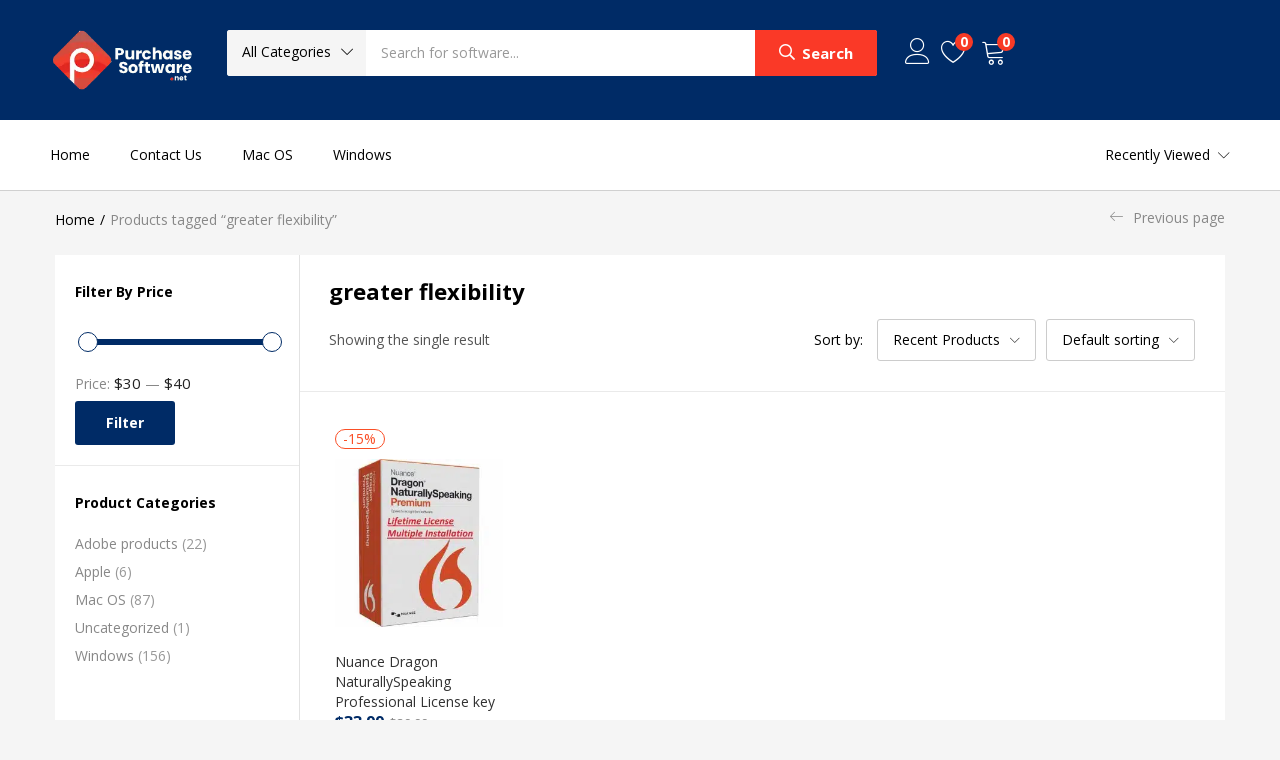

--- FILE ---
content_type: text/html; charset=UTF-8
request_url: https://purchase-software.net/product-tag/greater-flexibility/
body_size: 27582
content:
<!DOCTYPE html>
<html lang="en-US" prefix="og: https://ogp.me/ns#">
<head>
	<meta charset="UTF-8">
	<meta name="viewport" content="width=device-width, initial-scale=1.0, viewport-fit=cover" />						<script>document.documentElement.className = document.documentElement.className + ' yes-js js_active js'</script>
				<style>img:is([sizes="auto" i], [sizes^="auto," i]) { contain-intrinsic-size: 3000px 1500px }</style>
	<script>window._wca = window._wca || [];</script>
<!-- Jetpack Site Verification Tags -->
<meta name="google-site-verification" content="F7aj-T0HGI4hnxoyYdotBnel1HcQq6_wh49bKsIgLN4" />

<!-- Search Engine Optimization by Rank Math - https://rankmath.com/ -->
<title>greater flexibility Archives - Purchase Software</title>
<meta name="robots" content="follow, noindex"/>
<meta property="og:locale" content="en_US" />
<meta property="og:type" content="article" />
<meta property="og:title" content="greater flexibility Archives - Purchase Software" />
<meta property="og:url" content="https://purchase-software.net/product-tag/greater-flexibility/" />
<meta property="og:site_name" content="Purchase Software" />
<meta name="twitter:card" content="summary_large_image" />
<meta name="twitter:title" content="greater flexibility Archives - Purchase Software" />
<script type="application/ld+json" class="rank-math-schema">{"@context":"https://schema.org","@graph":[{"@type":"Organization","@id":"https://purchase-software.net/#organization","name":"purchase-software.net"},{"@type":"WebSite","@id":"https://purchase-software.net/#website","url":"https://purchase-software.net","name":"Purchase Software","alternateName":"Purchase Software","publisher":{"@id":"https://purchase-software.net/#organization"},"inLanguage":"en-US"},{"@type":"CollectionPage","@id":"https://purchase-software.net/product-tag/greater-flexibility/#webpage","url":"https://purchase-software.net/product-tag/greater-flexibility/","name":"greater flexibility Archives - Purchase Software","isPartOf":{"@id":"https://purchase-software.net/#website"},"inLanguage":"en-US"}]}</script>
<!-- /Rank Math WordPress SEO plugin -->

<link rel='dns-prefetch' href='//stats.wp.com' />
<link rel='dns-prefetch' href='//fonts.googleapis.com' />
<link rel='dns-prefetch' href='//use.fontawesome.com' />
<link rel="alternate" type="application/rss+xml" title="Purchase Software &raquo; Feed" href="https://purchase-software.net/feed/" />
<link rel="alternate" type="application/rss+xml" title="Purchase Software &raquo; Comments Feed" href="https://purchase-software.net/comments/feed/" />
<link rel="alternate" type="application/rss+xml" title="Purchase Software &raquo; greater flexibility Tag Feed" href="https://purchase-software.net/product-tag/greater-flexibility/feed/" />
<script type="text/javascript">
/* <![CDATA[ */
window._wpemojiSettings = {"baseUrl":"https:\/\/s.w.org\/images\/core\/emoji\/16.0.1\/72x72\/","ext":".png","svgUrl":"https:\/\/s.w.org\/images\/core\/emoji\/16.0.1\/svg\/","svgExt":".svg","source":{"concatemoji":"https:\/\/purchase-software.net\/wp-includes\/js\/wp-emoji-release.min.js?ver=6.8.3"}};
/*! This file is auto-generated */
!function(s,n){var o,i,e;function c(e){try{var t={supportTests:e,timestamp:(new Date).valueOf()};sessionStorage.setItem(o,JSON.stringify(t))}catch(e){}}function p(e,t,n){e.clearRect(0,0,e.canvas.width,e.canvas.height),e.fillText(t,0,0);var t=new Uint32Array(e.getImageData(0,0,e.canvas.width,e.canvas.height).data),a=(e.clearRect(0,0,e.canvas.width,e.canvas.height),e.fillText(n,0,0),new Uint32Array(e.getImageData(0,0,e.canvas.width,e.canvas.height).data));return t.every(function(e,t){return e===a[t]})}function u(e,t){e.clearRect(0,0,e.canvas.width,e.canvas.height),e.fillText(t,0,0);for(var n=e.getImageData(16,16,1,1),a=0;a<n.data.length;a++)if(0!==n.data[a])return!1;return!0}function f(e,t,n,a){switch(t){case"flag":return n(e,"\ud83c\udff3\ufe0f\u200d\u26a7\ufe0f","\ud83c\udff3\ufe0f\u200b\u26a7\ufe0f")?!1:!n(e,"\ud83c\udde8\ud83c\uddf6","\ud83c\udde8\u200b\ud83c\uddf6")&&!n(e,"\ud83c\udff4\udb40\udc67\udb40\udc62\udb40\udc65\udb40\udc6e\udb40\udc67\udb40\udc7f","\ud83c\udff4\u200b\udb40\udc67\u200b\udb40\udc62\u200b\udb40\udc65\u200b\udb40\udc6e\u200b\udb40\udc67\u200b\udb40\udc7f");case"emoji":return!a(e,"\ud83e\udedf")}return!1}function g(e,t,n,a){var r="undefined"!=typeof WorkerGlobalScope&&self instanceof WorkerGlobalScope?new OffscreenCanvas(300,150):s.createElement("canvas"),o=r.getContext("2d",{willReadFrequently:!0}),i=(o.textBaseline="top",o.font="600 32px Arial",{});return e.forEach(function(e){i[e]=t(o,e,n,a)}),i}function t(e){var t=s.createElement("script");t.src=e,t.defer=!0,s.head.appendChild(t)}"undefined"!=typeof Promise&&(o="wpEmojiSettingsSupports",i=["flag","emoji"],n.supports={everything:!0,everythingExceptFlag:!0},e=new Promise(function(e){s.addEventListener("DOMContentLoaded",e,{once:!0})}),new Promise(function(t){var n=function(){try{var e=JSON.parse(sessionStorage.getItem(o));if("object"==typeof e&&"number"==typeof e.timestamp&&(new Date).valueOf()<e.timestamp+604800&&"object"==typeof e.supportTests)return e.supportTests}catch(e){}return null}();if(!n){if("undefined"!=typeof Worker&&"undefined"!=typeof OffscreenCanvas&&"undefined"!=typeof URL&&URL.createObjectURL&&"undefined"!=typeof Blob)try{var e="postMessage("+g.toString()+"("+[JSON.stringify(i),f.toString(),p.toString(),u.toString()].join(",")+"));",a=new Blob([e],{type:"text/javascript"}),r=new Worker(URL.createObjectURL(a),{name:"wpTestEmojiSupports"});return void(r.onmessage=function(e){c(n=e.data),r.terminate(),t(n)})}catch(e){}c(n=g(i,f,p,u))}t(n)}).then(function(e){for(var t in e)n.supports[t]=e[t],n.supports.everything=n.supports.everything&&n.supports[t],"flag"!==t&&(n.supports.everythingExceptFlag=n.supports.everythingExceptFlag&&n.supports[t]);n.supports.everythingExceptFlag=n.supports.everythingExceptFlag&&!n.supports.flag,n.DOMReady=!1,n.readyCallback=function(){n.DOMReady=!0}}).then(function(){return e}).then(function(){var e;n.supports.everything||(n.readyCallback(),(e=n.source||{}).concatemoji?t(e.concatemoji):e.wpemoji&&e.twemoji&&(t(e.twemoji),t(e.wpemoji)))}))}((window,document),window._wpemojiSettings);
/* ]]> */
</script>
<style id='wp-emoji-styles-inline-css' type='text/css'>

	img.wp-smiley, img.emoji {
		display: inline !important;
		border: none !important;
		box-shadow: none !important;
		height: 1em !important;
		width: 1em !important;
		margin: 0 0.07em !important;
		vertical-align: -0.1em !important;
		background: none !important;
		padding: 0 !important;
	}
</style>
<link rel='stylesheet' id='wp-block-library-css' href='https://purchase-software.net/wp-includes/css/dist/block-library/style.min.css?ver=6.8.3' type='text/css' media='all' />
<style id='classic-theme-styles-inline-css' type='text/css'>
/*! This file is auto-generated */
.wp-block-button__link{color:#fff;background-color:#32373c;border-radius:9999px;box-shadow:none;text-decoration:none;padding:calc(.667em + 2px) calc(1.333em + 2px);font-size:1.125em}.wp-block-file__button{background:#32373c;color:#fff;text-decoration:none}
</style>
<link rel='stylesheet' id='mediaelement-css' href='https://purchase-software.net/wp-includes/js/mediaelement/mediaelementplayer-legacy.min.css?ver=4.2.17' type='text/css' media='all' />
<link rel='stylesheet' id='wp-mediaelement-css' href='https://purchase-software.net/wp-includes/js/mediaelement/wp-mediaelement.min.css?ver=6.8.3' type='text/css' media='all' />
<style id='jetpack-sharing-buttons-style-inline-css' type='text/css'>
.jetpack-sharing-buttons__services-list{display:flex;flex-direction:row;flex-wrap:wrap;gap:0;list-style-type:none;margin:5px;padding:0}.jetpack-sharing-buttons__services-list.has-small-icon-size{font-size:12px}.jetpack-sharing-buttons__services-list.has-normal-icon-size{font-size:16px}.jetpack-sharing-buttons__services-list.has-large-icon-size{font-size:24px}.jetpack-sharing-buttons__services-list.has-huge-icon-size{font-size:36px}@media print{.jetpack-sharing-buttons__services-list{display:none!important}}.editor-styles-wrapper .wp-block-jetpack-sharing-buttons{gap:0;padding-inline-start:0}ul.jetpack-sharing-buttons__services-list.has-background{padding:1.25em 2.375em}
</style>
<link rel='stylesheet' id='jquery-selectBox-css' href='https://purchase-software.net/wp-content/plugins/yith-woocommerce-wishlist/assets/css/jquery.selectBox.css?ver=1.2.0' type='text/css' media='all' />
<link rel='stylesheet' id='woocommerce_prettyPhoto_css-css' href='//purchase-software.net/wp-content/plugins/woocommerce/assets/css/prettyPhoto.css?ver=3.1.6' type='text/css' media='all' />
<link rel='stylesheet' id='yith-wcwl-main-css' href='https://purchase-software.net/wp-content/plugins/yith-woocommerce-wishlist/assets/css/style.css?ver=4.10.0' type='text/css' media='all' />
<style id='yith-wcwl-main-inline-css' type='text/css'>
 :root { --color-add-to-wishlist-background: #333333; --color-add-to-wishlist-text: #FFFFFF; --color-add-to-wishlist-border: #333333; --color-add-to-wishlist-background-hover: #333333; --color-add-to-wishlist-text-hover: #FFFFFF; --color-add-to-wishlist-border-hover: #333333; --rounded-corners-radius: 16px; --color-add-to-cart-background: #333333; --color-add-to-cart-text: #FFFFFF; --color-add-to-cart-border: #333333; --color-add-to-cart-background-hover: #4F4F4F; --color-add-to-cart-text-hover: #FFFFFF; --color-add-to-cart-border-hover: #4F4F4F; --add-to-cart-rounded-corners-radius: 16px; --color-button-style-1-background: #333333; --color-button-style-1-text: #FFFFFF; --color-button-style-1-border: #333333; --color-button-style-1-background-hover: #4F4F4F; --color-button-style-1-text-hover: #FFFFFF; --color-button-style-1-border-hover: #4F4F4F; --color-button-style-2-background: #333333; --color-button-style-2-text: #FFFFFF; --color-button-style-2-border: #333333; --color-button-style-2-background-hover: #4F4F4F; --color-button-style-2-text-hover: #FFFFFF; --color-button-style-2-border-hover: #4F4F4F; --color-wishlist-table-background: #FFFFFF; --color-wishlist-table-text: #6d6c6c; --color-wishlist-table-border: #FFFFFF; --color-headers-background: #F4F4F4; --color-share-button-color: #FFFFFF; --color-share-button-color-hover: #FFFFFF; --color-fb-button-background: #39599E; --color-fb-button-background-hover: #595A5A; --color-tw-button-background: #45AFE2; --color-tw-button-background-hover: #595A5A; --color-pr-button-background: #AB2E31; --color-pr-button-background-hover: #595A5A; --color-em-button-background: #FBB102; --color-em-button-background-hover: #595A5A; --color-wa-button-background: #00A901; --color-wa-button-background-hover: #595A5A; --feedback-duration: 3s } 
 :root { --color-add-to-wishlist-background: #333333; --color-add-to-wishlist-text: #FFFFFF; --color-add-to-wishlist-border: #333333; --color-add-to-wishlist-background-hover: #333333; --color-add-to-wishlist-text-hover: #FFFFFF; --color-add-to-wishlist-border-hover: #333333; --rounded-corners-radius: 16px; --color-add-to-cart-background: #333333; --color-add-to-cart-text: #FFFFFF; --color-add-to-cart-border: #333333; --color-add-to-cart-background-hover: #4F4F4F; --color-add-to-cart-text-hover: #FFFFFF; --color-add-to-cart-border-hover: #4F4F4F; --add-to-cart-rounded-corners-radius: 16px; --color-button-style-1-background: #333333; --color-button-style-1-text: #FFFFFF; --color-button-style-1-border: #333333; --color-button-style-1-background-hover: #4F4F4F; --color-button-style-1-text-hover: #FFFFFF; --color-button-style-1-border-hover: #4F4F4F; --color-button-style-2-background: #333333; --color-button-style-2-text: #FFFFFF; --color-button-style-2-border: #333333; --color-button-style-2-background-hover: #4F4F4F; --color-button-style-2-text-hover: #FFFFFF; --color-button-style-2-border-hover: #4F4F4F; --color-wishlist-table-background: #FFFFFF; --color-wishlist-table-text: #6d6c6c; --color-wishlist-table-border: #FFFFFF; --color-headers-background: #F4F4F4; --color-share-button-color: #FFFFFF; --color-share-button-color-hover: #FFFFFF; --color-fb-button-background: #39599E; --color-fb-button-background-hover: #595A5A; --color-tw-button-background: #45AFE2; --color-tw-button-background-hover: #595A5A; --color-pr-button-background: #AB2E31; --color-pr-button-background-hover: #595A5A; --color-em-button-background: #FBB102; --color-em-button-background-hover: #595A5A; --color-wa-button-background: #00A901; --color-wa-button-background-hover: #595A5A; --feedback-duration: 3s } 
</style>
<style id='font-awesome-svg-styles-default-inline-css' type='text/css'>
.svg-inline--fa {
  display: inline-block;
  height: 1em;
  overflow: visible;
  vertical-align: -.125em;
}
</style>
<link rel='stylesheet' id='font-awesome-svg-styles-css' href='https://purchase-software.net/wp-content/uploads/font-awesome/v5.15.1/css/svg-with-js.css' type='text/css' media='all' />
<style id='font-awesome-svg-styles-inline-css' type='text/css'>
   .wp-block-font-awesome-icon svg::before,
   .wp-rich-text-font-awesome-icon svg::before {content: unset;}
</style>
<style id='global-styles-inline-css' type='text/css'>
:root{--wp--preset--aspect-ratio--square: 1;--wp--preset--aspect-ratio--4-3: 4/3;--wp--preset--aspect-ratio--3-4: 3/4;--wp--preset--aspect-ratio--3-2: 3/2;--wp--preset--aspect-ratio--2-3: 2/3;--wp--preset--aspect-ratio--16-9: 16/9;--wp--preset--aspect-ratio--9-16: 9/16;--wp--preset--color--black: #000000;--wp--preset--color--cyan-bluish-gray: #abb8c3;--wp--preset--color--white: #ffffff;--wp--preset--color--pale-pink: #f78da7;--wp--preset--color--vivid-red: #cf2e2e;--wp--preset--color--luminous-vivid-orange: #ff6900;--wp--preset--color--luminous-vivid-amber: #fcb900;--wp--preset--color--light-green-cyan: #7bdcb5;--wp--preset--color--vivid-green-cyan: #00d084;--wp--preset--color--pale-cyan-blue: #8ed1fc;--wp--preset--color--vivid-cyan-blue: #0693e3;--wp--preset--color--vivid-purple: #9b51e0;--wp--preset--gradient--vivid-cyan-blue-to-vivid-purple: linear-gradient(135deg,rgba(6,147,227,1) 0%,rgb(155,81,224) 100%);--wp--preset--gradient--light-green-cyan-to-vivid-green-cyan: linear-gradient(135deg,rgb(122,220,180) 0%,rgb(0,208,130) 100%);--wp--preset--gradient--luminous-vivid-amber-to-luminous-vivid-orange: linear-gradient(135deg,rgba(252,185,0,1) 0%,rgba(255,105,0,1) 100%);--wp--preset--gradient--luminous-vivid-orange-to-vivid-red: linear-gradient(135deg,rgba(255,105,0,1) 0%,rgb(207,46,46) 100%);--wp--preset--gradient--very-light-gray-to-cyan-bluish-gray: linear-gradient(135deg,rgb(238,238,238) 0%,rgb(169,184,195) 100%);--wp--preset--gradient--cool-to-warm-spectrum: linear-gradient(135deg,rgb(74,234,220) 0%,rgb(151,120,209) 20%,rgb(207,42,186) 40%,rgb(238,44,130) 60%,rgb(251,105,98) 80%,rgb(254,248,76) 100%);--wp--preset--gradient--blush-light-purple: linear-gradient(135deg,rgb(255,206,236) 0%,rgb(152,150,240) 100%);--wp--preset--gradient--blush-bordeaux: linear-gradient(135deg,rgb(254,205,165) 0%,rgb(254,45,45) 50%,rgb(107,0,62) 100%);--wp--preset--gradient--luminous-dusk: linear-gradient(135deg,rgb(255,203,112) 0%,rgb(199,81,192) 50%,rgb(65,88,208) 100%);--wp--preset--gradient--pale-ocean: linear-gradient(135deg,rgb(255,245,203) 0%,rgb(182,227,212) 50%,rgb(51,167,181) 100%);--wp--preset--gradient--electric-grass: linear-gradient(135deg,rgb(202,248,128) 0%,rgb(113,206,126) 100%);--wp--preset--gradient--midnight: linear-gradient(135deg,rgb(2,3,129) 0%,rgb(40,116,252) 100%);--wp--preset--font-size--small: 13px;--wp--preset--font-size--medium: 20px;--wp--preset--font-size--large: 36px;--wp--preset--font-size--x-large: 42px;--wp--preset--spacing--20: 0.44rem;--wp--preset--spacing--30: 0.67rem;--wp--preset--spacing--40: 1rem;--wp--preset--spacing--50: 1.5rem;--wp--preset--spacing--60: 2.25rem;--wp--preset--spacing--70: 3.38rem;--wp--preset--spacing--80: 5.06rem;--wp--preset--shadow--natural: 6px 6px 9px rgba(0, 0, 0, 0.2);--wp--preset--shadow--deep: 12px 12px 50px rgba(0, 0, 0, 0.4);--wp--preset--shadow--sharp: 6px 6px 0px rgba(0, 0, 0, 0.2);--wp--preset--shadow--outlined: 6px 6px 0px -3px rgba(255, 255, 255, 1), 6px 6px rgba(0, 0, 0, 1);--wp--preset--shadow--crisp: 6px 6px 0px rgba(0, 0, 0, 1);}:where(.is-layout-flex){gap: 0.5em;}:where(.is-layout-grid){gap: 0.5em;}body .is-layout-flex{display: flex;}.is-layout-flex{flex-wrap: wrap;align-items: center;}.is-layout-flex > :is(*, div){margin: 0;}body .is-layout-grid{display: grid;}.is-layout-grid > :is(*, div){margin: 0;}:where(.wp-block-columns.is-layout-flex){gap: 2em;}:where(.wp-block-columns.is-layout-grid){gap: 2em;}:where(.wp-block-post-template.is-layout-flex){gap: 1.25em;}:where(.wp-block-post-template.is-layout-grid){gap: 1.25em;}.has-black-color{color: var(--wp--preset--color--black) !important;}.has-cyan-bluish-gray-color{color: var(--wp--preset--color--cyan-bluish-gray) !important;}.has-white-color{color: var(--wp--preset--color--white) !important;}.has-pale-pink-color{color: var(--wp--preset--color--pale-pink) !important;}.has-vivid-red-color{color: var(--wp--preset--color--vivid-red) !important;}.has-luminous-vivid-orange-color{color: var(--wp--preset--color--luminous-vivid-orange) !important;}.has-luminous-vivid-amber-color{color: var(--wp--preset--color--luminous-vivid-amber) !important;}.has-light-green-cyan-color{color: var(--wp--preset--color--light-green-cyan) !important;}.has-vivid-green-cyan-color{color: var(--wp--preset--color--vivid-green-cyan) !important;}.has-pale-cyan-blue-color{color: var(--wp--preset--color--pale-cyan-blue) !important;}.has-vivid-cyan-blue-color{color: var(--wp--preset--color--vivid-cyan-blue) !important;}.has-vivid-purple-color{color: var(--wp--preset--color--vivid-purple) !important;}.has-black-background-color{background-color: var(--wp--preset--color--black) !important;}.has-cyan-bluish-gray-background-color{background-color: var(--wp--preset--color--cyan-bluish-gray) !important;}.has-white-background-color{background-color: var(--wp--preset--color--white) !important;}.has-pale-pink-background-color{background-color: var(--wp--preset--color--pale-pink) !important;}.has-vivid-red-background-color{background-color: var(--wp--preset--color--vivid-red) !important;}.has-luminous-vivid-orange-background-color{background-color: var(--wp--preset--color--luminous-vivid-orange) !important;}.has-luminous-vivid-amber-background-color{background-color: var(--wp--preset--color--luminous-vivid-amber) !important;}.has-light-green-cyan-background-color{background-color: var(--wp--preset--color--light-green-cyan) !important;}.has-vivid-green-cyan-background-color{background-color: var(--wp--preset--color--vivid-green-cyan) !important;}.has-pale-cyan-blue-background-color{background-color: var(--wp--preset--color--pale-cyan-blue) !important;}.has-vivid-cyan-blue-background-color{background-color: var(--wp--preset--color--vivid-cyan-blue) !important;}.has-vivid-purple-background-color{background-color: var(--wp--preset--color--vivid-purple) !important;}.has-black-border-color{border-color: var(--wp--preset--color--black) !important;}.has-cyan-bluish-gray-border-color{border-color: var(--wp--preset--color--cyan-bluish-gray) !important;}.has-white-border-color{border-color: var(--wp--preset--color--white) !important;}.has-pale-pink-border-color{border-color: var(--wp--preset--color--pale-pink) !important;}.has-vivid-red-border-color{border-color: var(--wp--preset--color--vivid-red) !important;}.has-luminous-vivid-orange-border-color{border-color: var(--wp--preset--color--luminous-vivid-orange) !important;}.has-luminous-vivid-amber-border-color{border-color: var(--wp--preset--color--luminous-vivid-amber) !important;}.has-light-green-cyan-border-color{border-color: var(--wp--preset--color--light-green-cyan) !important;}.has-vivid-green-cyan-border-color{border-color: var(--wp--preset--color--vivid-green-cyan) !important;}.has-pale-cyan-blue-border-color{border-color: var(--wp--preset--color--pale-cyan-blue) !important;}.has-vivid-cyan-blue-border-color{border-color: var(--wp--preset--color--vivid-cyan-blue) !important;}.has-vivid-purple-border-color{border-color: var(--wp--preset--color--vivid-purple) !important;}.has-vivid-cyan-blue-to-vivid-purple-gradient-background{background: var(--wp--preset--gradient--vivid-cyan-blue-to-vivid-purple) !important;}.has-light-green-cyan-to-vivid-green-cyan-gradient-background{background: var(--wp--preset--gradient--light-green-cyan-to-vivid-green-cyan) !important;}.has-luminous-vivid-amber-to-luminous-vivid-orange-gradient-background{background: var(--wp--preset--gradient--luminous-vivid-amber-to-luminous-vivid-orange) !important;}.has-luminous-vivid-orange-to-vivid-red-gradient-background{background: var(--wp--preset--gradient--luminous-vivid-orange-to-vivid-red) !important;}.has-very-light-gray-to-cyan-bluish-gray-gradient-background{background: var(--wp--preset--gradient--very-light-gray-to-cyan-bluish-gray) !important;}.has-cool-to-warm-spectrum-gradient-background{background: var(--wp--preset--gradient--cool-to-warm-spectrum) !important;}.has-blush-light-purple-gradient-background{background: var(--wp--preset--gradient--blush-light-purple) !important;}.has-blush-bordeaux-gradient-background{background: var(--wp--preset--gradient--blush-bordeaux) !important;}.has-luminous-dusk-gradient-background{background: var(--wp--preset--gradient--luminous-dusk) !important;}.has-pale-ocean-gradient-background{background: var(--wp--preset--gradient--pale-ocean) !important;}.has-electric-grass-gradient-background{background: var(--wp--preset--gradient--electric-grass) !important;}.has-midnight-gradient-background{background: var(--wp--preset--gradient--midnight) !important;}.has-small-font-size{font-size: var(--wp--preset--font-size--small) !important;}.has-medium-font-size{font-size: var(--wp--preset--font-size--medium) !important;}.has-large-font-size{font-size: var(--wp--preset--font-size--large) !important;}.has-x-large-font-size{font-size: var(--wp--preset--font-size--x-large) !important;}
:where(.wp-block-post-template.is-layout-flex){gap: 1.25em;}:where(.wp-block-post-template.is-layout-grid){gap: 1.25em;}
:where(.wp-block-columns.is-layout-flex){gap: 2em;}:where(.wp-block-columns.is-layout-grid){gap: 2em;}
:root :where(.wp-block-pullquote){font-size: 1.5em;line-height: 1.6;}
</style>
<link rel='stylesheet' id='contact-form-7-css' href='https://purchase-software.net/wp-content/plugins/contact-form-7/includes/css/styles.css?ver=6.1.3' type='text/css' media='all' />
<style id='contact-form-7-inline-css' type='text/css'>
.wpcf7 .wpcf7-recaptcha iframe {margin-bottom: 0;}.wpcf7 .wpcf7-recaptcha[data-align="center"] > div {margin: 0 auto;}.wpcf7 .wpcf7-recaptcha[data-align="right"] > div {margin: 0 0 0 auto;}
</style>
<link rel='stylesheet' id='woocommerce-layout-css' href='https://purchase-software.net/wp-content/plugins/woocommerce/assets/css/woocommerce-layout.css?ver=10.3.3' type='text/css' media='all' />
<style id='woocommerce-layout-inline-css' type='text/css'>

	.infinite-scroll .woocommerce-pagination {
		display: none;
	}
</style>
<link rel='stylesheet' id='woocommerce-smallscreen-css' href='https://purchase-software.net/wp-content/plugins/woocommerce/assets/css/woocommerce-smallscreen.css?ver=10.3.3' type='text/css' media='only screen and (max-width: 768px)' />
<link rel='stylesheet' id='woocommerce-general-css' href='https://purchase-software.net/wp-content/plugins/woocommerce/assets/css/woocommerce.css?ver=10.3.3' type='text/css' media='all' />
<style id='woocommerce-inline-inline-css' type='text/css'>
.woocommerce form .form-row .required { visibility: visible; }
</style>
<link rel='stylesheet' id='brands-styles-css' href='https://purchase-software.net/wp-content/plugins/woocommerce/assets/css/brands.css?ver=10.3.3' type='text/css' media='all' />
<link rel='stylesheet' id='besa-theme-fonts-css' href='https://fonts.googleapis.com/css?family=Open%20Sans%3A400%2C600%2C700%2C800&#038;subset=latin%2Clatin-ext&#038;display=swap' type='text/css' media='all' />
<link rel='stylesheet' id='font-awesome-official-css' href='https://use.fontawesome.com/releases/v5.15.1/css/all.css' type='text/css' media='all' integrity="sha384-vp86vTRFVJgpjF9jiIGPEEqYqlDwgyBgEF109VFjmqGmIY/Y4HV4d3Gp2irVfcrp" crossorigin="anonymous" />
<link rel='stylesheet' id='elementor-frontend-css' href='https://purchase-software.net/wp-content/plugins/elementor/assets/css/frontend.min.css?ver=3.29.2' type='text/css' media='all' />
<link rel='stylesheet' id='widget-image-css' href='https://purchase-software.net/wp-content/plugins/elementor/assets/css/widget-image.min.css?ver=3.29.2' type='text/css' media='all' />
<link rel='stylesheet' id='sumoselect-css' href='https://purchase-software.net/wp-content/themes/besa/css/sumoselect.css?ver=1.0.0' type='text/css' media='all' />
<link rel='stylesheet' id='widget-nav-menu-css' href='https://purchase-software.net/wp-content/plugins/elementor-pro/assets/css/widget-nav-menu.min.css?ver=3.28.1' type='text/css' media='all' />
<link rel='stylesheet' id='e-sticky-css' href='https://purchase-software.net/wp-content/plugins/elementor-pro/assets/css/modules/sticky.min.css?ver=3.28.1' type='text/css' media='all' />
<link rel='stylesheet' id='swiper-css' href='https://purchase-software.net/wp-content/plugins/elementor/assets/lib/swiper/v8/css/swiper.min.css?ver=8.4.5' type='text/css' media='all' />
<link rel='stylesheet' id='e-swiper-css' href='https://purchase-software.net/wp-content/plugins/elementor/assets/css/conditionals/e-swiper.min.css?ver=3.29.2' type='text/css' media='all' />
<link rel='stylesheet' id='elementor-icons-css' href='https://purchase-software.net/wp-content/plugins/elementor/assets/lib/eicons/css/elementor-icons.min.css?ver=5.40.0' type='text/css' media='all' />
<link rel='stylesheet' id='elementor-post-15-css' href='https://purchase-software.net/wp-content/uploads/elementor/css/post-15.css?ver=1749858356' type='text/css' media='all' />
<link rel='stylesheet' id='font-awesome-5-all-css' href='https://purchase-software.net/wp-content/plugins/elementor/assets/lib/font-awesome/css/all.min.css?ver=3.29.2' type='text/css' media='all' />
<link rel='stylesheet' id='font-awesome-4-shim-css' href='https://purchase-software.net/wp-content/plugins/elementor/assets/lib/font-awesome/css/v4-shims.min.css?ver=3.29.2' type='text/css' media='all' />
<link rel='stylesheet' id='elementor-post-22272-css' href='https://purchase-software.net/wp-content/uploads/elementor/css/post-22272.css?ver=1761518557' type='text/css' media='all' />
<link rel='stylesheet' id='elementor-post-22311-css' href='https://purchase-software.net/wp-content/uploads/elementor/css/post-22311.css?ver=1749858357' type='text/css' media='all' />
<link rel='stylesheet' id='bootstrap-css' href='https://purchase-software.net/wp-content/themes/besa/css/bootstrap.css?ver=4.3.1' type='text/css' media='all' />
<link rel='stylesheet' id='besa-template-css' href='https://purchase-software.net/wp-content/themes/besa/css/template.css?ver=1.0' type='text/css' media='all' />
<link rel='stylesheet' id='besa-style-css' href='https://purchase-software.net/wp-content/themes/besa/style.css?ver=1.0' type='text/css' media='all' />
<style id='besa-style-inline-css' type='text/css'>
:root {--tb-theme-body: #f5f5f5;--tb-theme-color: #002b66;--tb-theme-color-hover: #002860;--tb-theme-color-hover-2: #00265b;--tb-theme-second-color: #f83a26;--tb-theme-second-color-hover: #eb3724;--tb-theme-second-color-hover-2: #df3422;--tb-header-mobile-bg: #002b66;--tb-header-mobile-color: #ffffff;--tb-bg-buy-now: #fa3927;--tb-bg-buy-now-hover: #e13323;}:root {--tb-text-primary-font: 'Open Sans'}/* Theme Options Styles *//* Custom Color (skin) */@media (max-width: 1199px) {/* Limit logo image height for mobile according to mobile header height */.mobile-logo a img {max-width: 110px;}}/* Custom CSS */.yith_wcwl_wishlist_footer {display: none;}@media (max-width: 1199px) {.mobile-logo a img {max-height: 25px;}}.single-product #elementor-lightbox-slideshow-single-img {display: none !important;}#nav-cover {z-index: 1000;}.category-inside-content {z-index: 999;}#tbay-header .tbay-element-mini-cart .dropdown-content .widget_shopping_cart_content {top: 70px;}.woocommerce form .password-input, .woocommerce-page form .password-input {width: 100%;}.woocommerce-product-details__short-description {color: #000000 !important;}.singular-shop .image-mains .images {-ms-flex-wrap: nowrap !important;flex-wrap: nowrap !important;}
</style>
<link rel='stylesheet' id='font-awesome-css' href='https://purchase-software.net/wp-content/plugins/elementor/assets/lib/font-awesome/css/font-awesome.min.css?ver=4.7.0' type='text/css' media='all' />
<style id='font-awesome-inline-css' type='text/css'>
[data-font="FontAwesome"]:before {font-family: 'FontAwesome' !important;content: attr(data-icon) !important;speak: none !important;font-weight: normal !important;font-variant: normal !important;text-transform: none !important;line-height: 1 !important;font-style: normal !important;-webkit-font-smoothing: antialiased !important;-moz-osx-font-smoothing: grayscale !important;}
</style>
<link rel='stylesheet' id='besa-font-tbay-custom-css' href='https://purchase-software.net/wp-content/themes/besa/css/font-tbay-custom.css?ver=1.0.0' type='text/css' media='all' />
<link rel='stylesheet' id='simple-line-icons-css' href='https://purchase-software.net/wp-content/themes/besa/css/simple-line-icons.css?ver=2.4.0' type='text/css' media='all' />
<link rel='stylesheet' id='material-design-iconic-font-css' href='https://purchase-software.net/wp-content/themes/besa/css/material-design-iconic-font.css?ver=2.2.0' type='text/css' media='all' />
<link rel='stylesheet' id='animate-css' href='https://purchase-software.net/wp-content/themes/besa/css/animate.css?ver=3.5.0' type='text/css' media='all' />
<link rel='stylesheet' id='jquery-treeview-css' href='https://purchase-software.net/wp-content/themes/besa/css/jquery.treeview.css?ver=1.0.0' type='text/css' media='all' />
<link rel='stylesheet' id='magnific-popup-css' href='https://purchase-software.net/wp-content/themes/besa/css/magnific-popup.css?ver=1.0.0' type='text/css' media='all' />
<link rel='stylesheet' id='font-awesome-official-v4shim-css' href='https://use.fontawesome.com/releases/v5.15.1/css/v4-shims.css' type='text/css' media='all' integrity="sha384-WCuYjm/u5NsK4s/NfnJeHuMj6zzN2HFyjhBu/SnZJj7eZ6+ds4zqIM3wYgL59Clf" crossorigin="anonymous" />
<style id='font-awesome-official-v4shim-inline-css' type='text/css'>
@font-face {
font-family: "FontAwesome";
font-display: block;
src: url("https://use.fontawesome.com/releases/v5.15.1/webfonts/fa-brands-400.eot"),
		url("https://use.fontawesome.com/releases/v5.15.1/webfonts/fa-brands-400.eot?#iefix") format("embedded-opentype"),
		url("https://use.fontawesome.com/releases/v5.15.1/webfonts/fa-brands-400.woff2") format("woff2"),
		url("https://use.fontawesome.com/releases/v5.15.1/webfonts/fa-brands-400.woff") format("woff"),
		url("https://use.fontawesome.com/releases/v5.15.1/webfonts/fa-brands-400.ttf") format("truetype"),
		url("https://use.fontawesome.com/releases/v5.15.1/webfonts/fa-brands-400.svg#fontawesome") format("svg");
}

@font-face {
font-family: "FontAwesome";
font-display: block;
src: url("https://use.fontawesome.com/releases/v5.15.1/webfonts/fa-solid-900.eot"),
		url("https://use.fontawesome.com/releases/v5.15.1/webfonts/fa-solid-900.eot?#iefix") format("embedded-opentype"),
		url("https://use.fontawesome.com/releases/v5.15.1/webfonts/fa-solid-900.woff2") format("woff2"),
		url("https://use.fontawesome.com/releases/v5.15.1/webfonts/fa-solid-900.woff") format("woff"),
		url("https://use.fontawesome.com/releases/v5.15.1/webfonts/fa-solid-900.ttf") format("truetype"),
		url("https://use.fontawesome.com/releases/v5.15.1/webfonts/fa-solid-900.svg#fontawesome") format("svg");
}

@font-face {
font-family: "FontAwesome";
font-display: block;
src: url("https://use.fontawesome.com/releases/v5.15.1/webfonts/fa-regular-400.eot"),
		url("https://use.fontawesome.com/releases/v5.15.1/webfonts/fa-regular-400.eot?#iefix") format("embedded-opentype"),
		url("https://use.fontawesome.com/releases/v5.15.1/webfonts/fa-regular-400.woff2") format("woff2"),
		url("https://use.fontawesome.com/releases/v5.15.1/webfonts/fa-regular-400.woff") format("woff"),
		url("https://use.fontawesome.com/releases/v5.15.1/webfonts/fa-regular-400.ttf") format("truetype"),
		url("https://use.fontawesome.com/releases/v5.15.1/webfonts/fa-regular-400.svg#fontawesome") format("svg");
unicode-range: U+F004-F005,U+F007,U+F017,U+F022,U+F024,U+F02E,U+F03E,U+F044,U+F057-F059,U+F06E,U+F070,U+F075,U+F07B-F07C,U+F080,U+F086,U+F089,U+F094,U+F09D,U+F0A0,U+F0A4-F0A7,U+F0C5,U+F0C7-F0C8,U+F0E0,U+F0EB,U+F0F3,U+F0F8,U+F0FE,U+F111,U+F118-F11A,U+F11C,U+F133,U+F144,U+F146,U+F14A,U+F14D-F14E,U+F150-F152,U+F15B-F15C,U+F164-F165,U+F185-F186,U+F191-F192,U+F1AD,U+F1C1-F1C9,U+F1CD,U+F1D8,U+F1E3,U+F1EA,U+F1F6,U+F1F9,U+F20A,U+F247-F249,U+F24D,U+F254-F25B,U+F25D,U+F267,U+F271-F274,U+F279,U+F28B,U+F28D,U+F2B5-F2B6,U+F2B9,U+F2BB,U+F2BD,U+F2C1-F2C2,U+F2D0,U+F2D2,U+F2DC,U+F2ED,U+F328,U+F358-F35B,U+F3A5,U+F3D1,U+F410,U+F4AD;
}
</style>
<link rel='stylesheet' id='elementor-gf-local-roboto-css' href='https://purchase-software.net/wp-content/uploads/elementor/google-fonts/css/roboto.css?ver=1742942766' type='text/css' media='all' />
<link rel='stylesheet' id='elementor-gf-local-robotoslab-css' href='https://purchase-software.net/wp-content/uploads/elementor/google-fonts/css/robotoslab.css?ver=1742942769' type='text/css' media='all' />
<link rel='stylesheet' id='elementor-icons-shared-0-css' href='https://purchase-software.net/wp-content/plugins/elementor/assets/lib/font-awesome/css/fontawesome.min.css?ver=5.15.3' type='text/css' media='all' />
<link rel='stylesheet' id='elementor-icons-fa-solid-css' href='https://purchase-software.net/wp-content/plugins/elementor/assets/lib/font-awesome/css/solid.min.css?ver=5.15.3' type='text/css' media='all' />
<script type="text/template" id="tmpl-variation-template">
	<div class="woocommerce-variation-description">{{{ data.variation.variation_description }}}</div>
	<div class="woocommerce-variation-price">{{{ data.variation.price_html }}}</div>
	<div class="woocommerce-variation-availability">{{{ data.variation.availability_html }}}</div>
</script>
<script type="text/template" id="tmpl-unavailable-variation-template">
	<p role="alert">Sorry, this product is unavailable. Please choose a different combination.</p>
</script>
<script type="text/javascript" src="https://purchase-software.net/wp-includes/js/jquery/jquery.min.js?ver=3.7.1" id="jquery-core-js"></script>
<script type="text/javascript" src="https://purchase-software.net/wp-includes/js/jquery/jquery-migrate.min.js?ver=3.4.1" id="jquery-migrate-js"></script>
<script type="text/javascript" src="https://purchase-software.net/wp-content/plugins/woocommerce/assets/js/jquery-blockui/jquery.blockUI.min.js?ver=2.7.0-wc.10.3.3" id="wc-jquery-blockui-js" defer="defer" data-wp-strategy="defer"></script>
<script type="text/javascript" id="wc-add-to-cart-js-extra">
/* <![CDATA[ */
var wc_add_to_cart_params = {"ajax_url":"\/wp-admin\/admin-ajax.php","wc_ajax_url":"\/?wc-ajax=%%endpoint%%","i18n_view_cart":"View cart","cart_url":"https:\/\/purchase-software.net\/shopping-cart\/","is_cart":"","cart_redirect_after_add":"no"};
/* ]]> */
</script>
<script type="text/javascript" src="https://purchase-software.net/wp-content/plugins/woocommerce/assets/js/frontend/add-to-cart.min.js?ver=10.3.3" id="wc-add-to-cart-js" defer="defer" data-wp-strategy="defer"></script>
<script type="text/javascript" src="https://purchase-software.net/wp-content/plugins/woocommerce/assets/js/js-cookie/js.cookie.min.js?ver=2.1.4-wc.10.3.3" id="wc-js-cookie-js" defer="defer" data-wp-strategy="defer"></script>
<script type="text/javascript" id="woocommerce-js-extra">
/* <![CDATA[ */
var woocommerce_params = {"ajax_url":"\/wp-admin\/admin-ajax.php","wc_ajax_url":"\/?wc-ajax=%%endpoint%%","i18n_password_show":"Show password","i18n_password_hide":"Hide password"};
/* ]]> */
</script>
<script type="text/javascript" src="https://purchase-software.net/wp-content/plugins/woocommerce/assets/js/frontend/woocommerce.min.js?ver=10.3.3" id="woocommerce-js" defer="defer" data-wp-strategy="defer"></script>
<script type="text/javascript" src="https://stats.wp.com/s-202546.js" id="woocommerce-analytics-js" defer="defer" data-wp-strategy="defer"></script>
<script type="text/javascript" src="https://purchase-software.net/wp-content/plugins/elementor/assets/lib/font-awesome/js/v4-shims.min.js?ver=3.29.2" id="font-awesome-4-shim-js"></script>
<script type="text/javascript" src="https://purchase-software.net/wp-includes/js/underscore.min.js?ver=1.13.7" id="underscore-js"></script>
<script type="text/javascript" id="wp-util-js-extra">
/* <![CDATA[ */
var _wpUtilSettings = {"ajax":{"url":"\/wp-admin\/admin-ajax.php"}};
/* ]]> */
</script>
<script type="text/javascript" src="https://purchase-software.net/wp-includes/js/wp-util.min.js?ver=6.8.3" id="wp-util-js"></script>
<script type="text/javascript" id="wc-add-to-cart-variation-js-extra">
/* <![CDATA[ */
var wc_add_to_cart_variation_params = {"wc_ajax_url":"\/?wc-ajax=%%endpoint%%","i18n_no_matching_variations_text":"Sorry, no products matched your selection. Please choose a different combination.","i18n_make_a_selection_text":"Please select some product options before adding this product to your cart.","i18n_unavailable_text":"Sorry, this product is unavailable. Please choose a different combination.","i18n_reset_alert_text":"Your selection has been reset. Please select some product options before adding this product to your cart."};
/* ]]> */
</script>
<script type="text/javascript" src="https://purchase-software.net/wp-content/plugins/woocommerce/assets/js/frontend/add-to-cart-variation.min.js?ver=10.3.3" id="wc-add-to-cart-variation-js" defer="defer" data-wp-strategy="defer"></script>
<script type="text/javascript" id="wc-single-product-js-extra">
/* <![CDATA[ */
var wc_single_product_params = {"i18n_required_rating_text":"Please select a rating","i18n_rating_options":["1 of 5 stars","2 of 5 stars","3 of 5 stars","4 of 5 stars","5 of 5 stars"],"i18n_product_gallery_trigger_text":"View full-screen image gallery","review_rating_required":"yes","flexslider":{"rtl":false,"animation":"slide","smoothHeight":true,"directionNav":false,"controlNav":"thumbnails","slideshow":false,"animationSpeed":500,"animationLoop":false,"allowOneSlide":false},"zoom_enabled":"1","zoom_options":[],"photoswipe_enabled":"1","photoswipe_options":{"shareEl":false,"closeOnScroll":false,"history":false,"hideAnimationDuration":0,"showAnimationDuration":0},"flexslider_enabled":"1"};
/* ]]> */
</script>
<script type="text/javascript" src="https://purchase-software.net/wp-content/plugins/woocommerce/assets/js/frontend/single-product.min.js?ver=10.3.3" id="wc-single-product-js" defer="defer" data-wp-strategy="defer"></script>
<link rel="https://api.w.org/" href="https://purchase-software.net/wp-json/" /><link rel="alternate" title="JSON" type="application/json" href="https://purchase-software.net/wp-json/wp/v2/product_tag/1923" /><link rel="EditURI" type="application/rsd+xml" title="RSD" href="https://purchase-software.net/xmlrpc.php?rsd" />
<meta name="generator" content="WordPress 6.8.3" />
<meta name="framework" content="Redux 4.1.18" /><!-- site-navigation-element Schema optimized by Schema Pro --><script type="application/ld+json">{"@context":"https:\/\/schema.org","@graph":[{"@context":"https:\/\/schema.org","@type":"SiteNavigationElement","id":"site-navigation","name":"Best Selling Products","url":"https:\/\/purchase-software.net\/best-selling-products\/"},{"@context":"https:\/\/schema.org","@type":"SiteNavigationElement","id":"site-navigation","name":"Top Rated Products","url":"https:\/\/purchase-software.net\/top-rated-products\/"},{"@context":"https:\/\/schema.org","@type":"SiteNavigationElement","id":"site-navigation","name":"Recently Viewed Products","url":"https:\/\/purchase-software.net\/recently-viewed-products\/"}]}</script><!-- / site-navigation-element Schema optimized by Schema Pro --><!-- sitelink-search-box Schema optimized by Schema Pro --><script type="application/ld+json">{"@context":"https:\/\/schema.org","@type":"WebSite","name":"purchase-software","url":"https:\/\/purchase-software.net","potentialAction":[{"@type":"SearchAction","target":"https:\/\/purchase-software.net\/?s={search_term_string}","query-input":"required name=search_term_string"}]}</script><!-- / sitelink-search-box Schema optimized by Schema Pro --><!-- breadcrumb Schema optimized by Schema Pro --><script type="application/ld+json">{"@context":"https:\/\/schema.org","@type":"BreadcrumbList","itemListElement":[{"@type":"ListItem","position":1,"item":{"@id":"https:\/\/purchase-software.net\/","name":"Home"}},{"@type":"ListItem","position":2,"item":{"@id":"https:\/\/purchase-software.net\/product-tag\/greater-flexibility\/","name":"greater flexibility"}}]}</script><!-- / breadcrumb Schema optimized by Schema Pro -->	<style>img#wpstats{display:none}</style>
		<!-- Google site verification - Google for WooCommerce -->
<meta name="google-site-verification" content="di-bLWiG46sLP6w3f-LlCbk44w5RSGGVIBLzfGQY3pE" />
	<noscript><style>.woocommerce-product-gallery{ opacity: 1 !important; }</style></noscript>
	<meta name="generator" content="Elementor 3.29.2; features: additional_custom_breakpoints, e_local_google_fonts; settings: css_print_method-external, google_font-enabled, font_display-auto">
			<style>
				.e-con.e-parent:nth-of-type(n+4):not(.e-lazyloaded):not(.e-no-lazyload),
				.e-con.e-parent:nth-of-type(n+4):not(.e-lazyloaded):not(.e-no-lazyload) * {
					background-image: none !important;
				}
				@media screen and (max-height: 1024px) {
					.e-con.e-parent:nth-of-type(n+3):not(.e-lazyloaded):not(.e-no-lazyload),
					.e-con.e-parent:nth-of-type(n+3):not(.e-lazyloaded):not(.e-no-lazyload) * {
						background-image: none !important;
					}
				}
				@media screen and (max-height: 640px) {
					.e-con.e-parent:nth-of-type(n+2):not(.e-lazyloaded):not(.e-no-lazyload),
					.e-con.e-parent:nth-of-type(n+2):not(.e-lazyloaded):not(.e-no-lazyload) * {
						background-image: none !important;
					}
				}
			</style>
			<meta name="generator" content="Powered by Slider Revolution 6.7.31 - responsive, Mobile-Friendly Slider Plugin for WordPress with comfortable drag and drop interface." />
			<style id="wpsp-style-frontend"></style>
			<link rel="icon" href="https://purchase-software.net/wp-content/uploads/2020/10/cropped-fAV-32x32.png" sizes="32x32" />
<link rel="icon" href="https://purchase-software.net/wp-content/uploads/2020/10/cropped-fAV-192x192.png" sizes="192x192" />
<link rel="apple-touch-icon" href="https://purchase-software.net/wp-content/uploads/2020/10/cropped-fAV-180x180.png" />
<meta name="msapplication-TileImage" content="https://purchase-software.net/wp-content/uploads/2020/10/cropped-fAV-270x270.png" />
<script data-jetpack-boost="ignore">function setREVStartSize(e){
			//window.requestAnimationFrame(function() {
				window.RSIW = window.RSIW===undefined ? window.innerWidth : window.RSIW;
				window.RSIH = window.RSIH===undefined ? window.innerHeight : window.RSIH;
				try {
					var pw = document.getElementById(e.c).parentNode.offsetWidth,
						newh;
					pw = pw===0 || isNaN(pw) || (e.l=="fullwidth" || e.layout=="fullwidth") ? window.RSIW : pw;
					e.tabw = e.tabw===undefined ? 0 : parseInt(e.tabw);
					e.thumbw = e.thumbw===undefined ? 0 : parseInt(e.thumbw);
					e.tabh = e.tabh===undefined ? 0 : parseInt(e.tabh);
					e.thumbh = e.thumbh===undefined ? 0 : parseInt(e.thumbh);
					e.tabhide = e.tabhide===undefined ? 0 : parseInt(e.tabhide);
					e.thumbhide = e.thumbhide===undefined ? 0 : parseInt(e.thumbhide);
					e.mh = e.mh===undefined || e.mh=="" || e.mh==="auto" ? 0 : parseInt(e.mh,0);
					if(e.layout==="fullscreen" || e.l==="fullscreen")
						newh = Math.max(e.mh,window.RSIH);
					else{
						e.gw = Array.isArray(e.gw) ? e.gw : [e.gw];
						for (var i in e.rl) if (e.gw[i]===undefined || e.gw[i]===0) e.gw[i] = e.gw[i-1];
						e.gh = e.el===undefined || e.el==="" || (Array.isArray(e.el) && e.el.length==0)? e.gh : e.el;
						e.gh = Array.isArray(e.gh) ? e.gh : [e.gh];
						for (var i in e.rl) if (e.gh[i]===undefined || e.gh[i]===0) e.gh[i] = e.gh[i-1];
											
						var nl = new Array(e.rl.length),
							ix = 0,
							sl;
						e.tabw = e.tabhide>=pw ? 0 : e.tabw;
						e.thumbw = e.thumbhide>=pw ? 0 : e.thumbw;
						e.tabh = e.tabhide>=pw ? 0 : e.tabh;
						e.thumbh = e.thumbhide>=pw ? 0 : e.thumbh;
						for (var i in e.rl) nl[i] = e.rl[i]<window.RSIW ? 0 : e.rl[i];
						sl = nl[0];
						for (var i in nl) if (sl>nl[i] && nl[i]>0) { sl = nl[i]; ix=i;}
						var m = pw>(e.gw[ix]+e.tabw+e.thumbw) ? 1 : (pw-(e.tabw+e.thumbw)) / (e.gw[ix]);
						newh =  (e.gh[ix] * m) + (e.tabh + e.thumbh);
					}
					var el = document.getElementById(e.c);
					if (el!==null && el) el.style.height = newh+"px";
					el = document.getElementById(e.c+"_wrapper");
					if (el!==null && el) {
						el.style.height = newh+"px";
						el.style.display = "block";
					}
				} catch(e){
					console.log("Failure at Presize of Slider:" + e)
				}
			//});
		  };</script>
		<style type="text/css" id="wp-custom-css">
			#tbay-header > a {  display: none;}

.paypal-button-row , .paypal-button-container, .paypal-button-row.paypal-button-layout-horizontal.paypal-button-number-multiple.paypal-button-number-0 {    display: none !important;}

.paypal-button-container {display: none !important;max-width: 0 !important;
max-height: 0}

.paypal-button-row.paypal-button-layout-horizontal.paypal-button-number-multiple.paypal-button-number-0 {
	display: none !important;}

.footer-device-mobile>* a span.count {
    
    background: #fcd537;
    color: #fff;
}

.footer-device-mobile > * a span.count, .singular-shop div.product.product-type-external .single_add_to_cart_button, .tbay-element-mini-cart .cart-dropdown a span.mini-cart-items {
    background-color: #f83a26;
}


.footer-device-mobile > * a span.count, .singular-shop div.product.product-type-external .single_add_to_cart_button, .tbay-element-mini-cart .cart-dropdown a span.mini-cart-items {
    background-color: #f83a26;
}


.tbay-element-mini-cart .cart-dropdown a span.mini-cart-items {
   
    background: #f83a26;
    color: #fff;
}

#shop-now.has-buy-now .tbay-buy-now {
    color: white;
    margin: 0 0 0 7px;
    min-width: 150px;
}


.product-block div.button-wishlist .yith-wcwl-add-to-wishlist>div.yith-wcwl-add-button a {
    font-size: 0;
    line-height: 0;
    color: #323232;
    font-weight: normal;
}

#tbay-footer a {
    color: black;
}

.woocommerce .product span.onsale span.featured {
    color: #f83a26;
    border: 1px solid #f83a26;
}


.tbay-to-top {
    position: fixed;
    z-index: 999;
    bottom: 30px;
    left: 0;
    right: auto;
    text-align: center;
    font-size: 35px;
    display: inline-block;
    pointer-events: none;
    opacity: 0;
    filter: alpha(opacity=0);
    -webkit-transition: all .5s ease-in-out 0s;
    -o-transition: all .5s ease-in-out 0s;
    transition: all .5s ease-in-out 0s;
}

.product-block div.button-wishlist .yith-wcwl-add-to-wishlist>div.yith-wcwl-add-button a {
    font-size: 0;
    line-height: 0;
    color: #323232;
    font-weight: normal;
    display: none;
}

.wc-scm {
    color: #fff !important;
    background-color: #c0392b;
    padding: 8px !important;
    display: inline-block;
    font-size: large;
    font-weight: 700;
    width: 100%;
    text-align: center;
}


a.woo-wallet-menu-contents {
    color: #fff;
	font-size:20px;
}
a.woo-wallet-menu-contents:hover { color:#fff}

.menu-wallet1 {display:none !important}

@media (max-width: 1180px) {
	.tbay-to-top.active {
    display: none;
}
	.tbay-to-top.tbay-to-top-mobile {
    display: block !important;
}





		</style>
		
		<!-- Global site tag (gtag.js) - Google Ads: AW-17271058644 - Google for WooCommerce -->
		<script async src="https://www.googletagmanager.com/gtag/js?id=AW-17271058644"></script>
		<script>
			window.dataLayer = window.dataLayer || [];
			function gtag() { dataLayer.push(arguments); }
			gtag( 'consent', 'default', {
				analytics_storage: 'denied',
				ad_storage: 'denied',
				ad_user_data: 'denied',
				ad_personalization: 'denied',
				region: ['AT', 'BE', 'BG', 'HR', 'CY', 'CZ', 'DK', 'EE', 'FI', 'FR', 'DE', 'GR', 'HU', 'IS', 'IE', 'IT', 'LV', 'LI', 'LT', 'LU', 'MT', 'NL', 'NO', 'PL', 'PT', 'RO', 'SK', 'SI', 'ES', 'SE', 'GB', 'CH'],
				wait_for_update: 500,
			} );
			gtag('js', new Date());
			gtag('set', 'developer_id.dOGY3NW', true);
			gtag("config", "AW-17271058644", { "groups": "GLA", "send_page_view": false });		</script>

		</head>
<body class="archive tax-product_tag term-greater-flexibility term-1923 wp-custom-logo wp-theme-besa theme-besa woocommerce woocommerce-page woocommerce-no-js wp-schema-pro-2.8.1 tbay-show-cart-mobile tbay-body-mobile-product-two  tbay-hide-variation-selector tbay-show-quantity-mobile elementor-default elementor-kit-15 ajax_cart_popup mobile-hidden-footer-icon header-mobile-center">
<script type="text/javascript">
/* <![CDATA[ */
gtag("event", "page_view", {send_to: "GLA"});
/* ]]> */
</script>
<div class="tbay-el-pro-wrapper "><div id="tbay-main-content" class="site">		<div data-elementor-type="header" data-elementor-id="22272" class="elementor elementor-22272 elementor-location-header" data-elementor-post-type="elementor_library">
			<div class="elementor-element elementor-element-d0136fe e-con-full e-flex e-con e-parent" data-id="d0136fe" data-element_type="container" data-settings="{&quot;sticky&quot;:&quot;top&quot;,&quot;sticky_on&quot;:[&quot;desktop&quot;,&quot;tablet&quot;,&quot;mobile&quot;],&quot;sticky_offset&quot;:0,&quot;sticky_effects_offset&quot;:0,&quot;sticky_anchor_link_offset&quot;:0}">
		<div class="elementor-element elementor-element-d8e9137 e-flex e-con-boxed e-con e-child" data-id="d8e9137" data-element_type="container" data-settings="{&quot;background_background&quot;:&quot;classic&quot;}">
					<div class="e-con-inner">
		<div class="elementor-element elementor-element-0e40d4c e-con-full e-flex e-con e-child" data-id="0e40d4c" data-element_type="container">
				<div class="elementor-element elementor-element-363033c elementor-widget elementor-widget-theme-site-logo elementor-widget-image" data-id="363033c" data-element_type="widget" data-widget_type="theme-site-logo.default">
				<div class="elementor-widget-container">
											<a href="https://purchase-software.net">
			<img width="252" height="100" src="https://purchase-software.net/wp-content/uploads/2021/07/Logo-Final2-1.png" class="attachment-full size-full wp-image-11413" alt="" />				</a>
											</div>
				</div>
				</div>
		<div class="elementor-element elementor-element-ab7396c e-con-full e-flex e-con e-child" data-id="ab7396c" data-element_type="container">
				<div class="elementor-element elementor-element-48cb903 elementor-widget elementor-widget-besa-search-form" data-id="48cb903" data-element_type="widget" data-widget_type="besa-search-form.default">
				<div class="elementor-widget-container">
					        <div class="tbay-element tbay-element-search-form">
                        <div class="tbay-search-form">
                <form action="https://purchase-software.net/" method="get" class="besa-ajax-search searchform" data-thumbnail="1" data-appendto=".search-results-yKYM6" data-price="1" data-minChars="2" data-post-type="product" data-count="5" >
                    <div class="form-group">
                        <div class="input-group">
                                                            <div class="select-category input-group-addon">
                                     
                                    <select  name='product_cat' id='product-cat-yKYM6' class='dropdown_product_cat'>
	<option value='' selected='selected'>All Categories</option>
	<option class="level-0" value="adobe-products">Adobe products</option>
	<option class="level-0" value="apple">Apple</option>
	<option class="level-0" value="mac-os">Mac OS</option>
	<option class="level-0" value="uncategorized">Uncategorized</option>
	<option class="level-0" value="windows">Windows</option>
</select>
                                    
                                    
                                </div>
                                                            <input data-style="right" type="text" placeholder="Search for software..." name="s" required oninvalid="this.setCustomValidity('Enter at least 2 characters')" oninput="setCustomValidity('')" class="tbay-search form-control input-sm"/>

                                <div class="search-results-wrapper">
                                    <div class="besa-search-results search-results-yKYM6" ></div>
                                </div>
                                <div class="button-group input-group-addon">
                                    <button type="submit" class="button-search btn btn-sm>">
                                        <i aria-hidden="true" class="tb-icon tb-icon-zt-search"></i>                                                                                        <span class="text">Search</span>
                                                                                </button>
                                    <div class="tbay-preloader"></div>
                                </div>

                                <input type="hidden" name="post_type" value="product" class="post_type" />
                        </div>
                        
                    </div>
                </form>
            </div>
                </div>
    				</div>
				</div>
				</div>
		<div class="elementor-element elementor-element-a37a248 e-con-full e-flex e-con e-child" data-id="a37a248" data-element_type="container">
				<div class="elementor-element elementor-element-77a1bf3 elementor-hidden-desktop elementor-hidden-tablet elementor-hidden-mobile elementor-widget elementor-widget-text-editor" data-id="77a1bf3" data-element_type="widget" data-widget_type="text-editor.default">
				<div class="elementor-widget-container">
									<p>[mini-wallet]</p>								</div>
				</div>
				<div class="elementor-element elementor-element-177a598 elementor-widget w-auto elementor-widget-besa-account" data-id="177a598" data-element_type="widget" data-widget_type="besa-account.default">
				<div class="elementor-widget-container">
					    <div class="tbay-element tbay-element-account header-icon">
        <div class="tbay-login">
                                        <a data-toggle=modal data-target=#custom-login-wrapper href="#custom-login-wrapper">
                                <i aria-hidden="true" class="tb-icon tb-icon-user"></i>                            </a>  
                                </div>
</div>
				</div>
				</div>
				<div class="elementor-element elementor-element-65ebfe0 elementor-widget w-auto elementor-widget-besa-wishlist" data-id="65ebfe0" data-element_type="widget" data-widget_type="besa-wishlist.default">
				<div class="elementor-widget-container">
					<div class="tbay-element tbay-element-wishlist top-wishlist header-icon">
            <a href="https://purchase-software.net/wishlist/" class="wishlist">
            <i aria-hidden="true" class="tb-icon tb-icon-heart"></i>                           <span class="count_wishlist">0</span>
               
           

            
            
        </a>
        </div>
				</div>
				</div>
				<div class="elementor-element elementor-element-274e16a elementor-widget w-auto elementor-widget-besa-mini-cart" data-id="274e16a" data-element_type="widget" data-widget_type="besa-mini-cart.default">
				<div class="elementor-widget-container">
					<div class="tbay-element tbay-element-mini-cart">
    <div class="tbay-topcart popup">
 <div id="cart-JT5kr" class="cart-dropdown cart-popup dropdown">
        <a class="dropdown-toggle mini-cart" data-toggle="dropdown" aria-expanded="true" role="button" aria-haspopup="true" data-delay="0" href="javascript:void(0);" title="View your shopping cart">
			
        <span class="cart-icon">

                            <i class="tb-icon tb-icon-cart"></i>
                        <span class="mini-cart-items">
               0            </span>
        </span>

                </a>            
        <div class="dropdown-menu">
        	<div class="widget-header-cart">
								
				<a href="javascript:;" class="offcanvas-close"><i class="tb-icon tb-icon-cross"></i></a>
			</div> 
        	<div class="widget_shopping_cart_content">
            	
<div class="mini_cart_content">
	<div class="mini_cart_inner">
		<div class="mcart-border">
							<ul class="cart_empty ">
					<li><span>Your cart is empty</span></li>
					<li class="total"><a class="button wc-continue" href="https://purchase-software.net/shop/">Continue Shopping<i class="tb-icon tb-icon-chevron-right"></i></a></li>
				</ul>
			
						<div class="clearfix"></div>
		</div>
	</div>
</div>
       		</div>
    	</div>
    </div>
</div>     </div>				</div>
				</div>
				</div>
		<div class="elementor-element elementor-element-dd62d53 e-con-full elementor-hidden-desktop elementor-hidden-tablet e-flex e-con e-child" data-id="dd62d53" data-element_type="container">
				<div class="elementor-element elementor-element-0cb01de elementor-nav-menu--stretch elementor-nav-menu--dropdown-tablet elementor-nav-menu__text-align-aside elementor-nav-menu--toggle elementor-nav-menu--burger elementor-widget elementor-widget-nav-menu" data-id="0cb01de" data-element_type="widget" data-settings="{&quot;full_width&quot;:&quot;stretch&quot;,&quot;layout&quot;:&quot;horizontal&quot;,&quot;submenu_icon&quot;:{&quot;value&quot;:&quot;&lt;i class=\&quot;fas fa-caret-down\&quot;&gt;&lt;\/i&gt;&quot;,&quot;library&quot;:&quot;fa-solid&quot;},&quot;toggle&quot;:&quot;burger&quot;}" data-widget_type="nav-menu.default">
				<div class="elementor-widget-container">
								<nav aria-label="Menu" class="elementor-nav-menu--main elementor-nav-menu__container elementor-nav-menu--layout-horizontal e--pointer-underline e--animation-fade">
				<ul id="menu-1-0cb01de" class="elementor-nav-menu"><li class="menu-item menu-item-type-post_type menu-item-object-page menu-item-home menu-item-5368"><a href="https://purchase-software.net/" class="elementor-item">Home</a></li>
<li class="menu-item menu-item-type-post_type menu-item-object-page menu-item-5703"><a href="https://purchase-software.net/contact-us/" class="elementor-item">Contact Us</a></li>
<li class="menu-wallet1 menu-item menu-item-type-gs_sim menu-item-object-gs_sim menu-item-11330">[mini-wallet]</li>
<li class="menu-item menu-item-type-taxonomy menu-item-object-category menu-item-21552"><a href="https://purchase-software.net/category/mac-os/" class="elementor-item">Mac OS</a></li>
<li class="menu-item menu-item-type-taxonomy menu-item-object-category menu-item-21553"><a href="https://purchase-software.net/category/windows/" class="elementor-item">Windows</a></li>
</ul>			</nav>
					<div class="elementor-menu-toggle" role="button" tabindex="0" aria-label="Menu Toggle" aria-expanded="false">
			<i aria-hidden="true" role="presentation" class="elementor-menu-toggle__icon--open eicon-menu-bar"></i><i aria-hidden="true" role="presentation" class="elementor-menu-toggle__icon--close eicon-close"></i>		</div>
					<nav class="elementor-nav-menu--dropdown elementor-nav-menu__container" aria-hidden="true">
				<ul id="menu-2-0cb01de" class="elementor-nav-menu"><li class="menu-item menu-item-type-post_type menu-item-object-page menu-item-home menu-item-5368"><a href="https://purchase-software.net/" class="elementor-item" tabindex="-1">Home</a></li>
<li class="menu-item menu-item-type-post_type menu-item-object-page menu-item-5703"><a href="https://purchase-software.net/contact-us/" class="elementor-item" tabindex="-1">Contact Us</a></li>
<li class="menu-wallet1 menu-item menu-item-type-gs_sim menu-item-object-gs_sim menu-item-11330">[mini-wallet]</li>
<li class="menu-item menu-item-type-taxonomy menu-item-object-category menu-item-21552"><a href="https://purchase-software.net/category/mac-os/" class="elementor-item" tabindex="-1">Mac OS</a></li>
<li class="menu-item menu-item-type-taxonomy menu-item-object-category menu-item-21553"><a href="https://purchase-software.net/category/windows/" class="elementor-item" tabindex="-1">Windows</a></li>
</ul>			</nav>
						</div>
				</div>
				</div>
					</div>
				</div>
		<div class="elementor-element elementor-element-a40f1cd elementor-hidden-mobile e-flex e-con-boxed e-con e-child" data-id="a40f1cd" data-element_type="container" data-settings="{&quot;background_background&quot;:&quot;classic&quot;}">
					<div class="e-con-inner">
		<div class="elementor-element elementor-element-358678a e-con-full e-flex e-con e-child" data-id="358678a" data-element_type="container">
				<div class="elementor-element elementor-element-b5fc7c4 elementor-nav-menu__align-flex-start elementor-widget elementor-widget-besa-nav-menu" data-id="b5fc7c4" data-element_type="widget" data-settings="{&quot;layout&quot;:&quot;horizontal&quot;}" data-widget_type="besa-nav-menu.default">
				<div class="elementor-widget-container">
					<div class="tbay-element tbay-element-nav-menu" data-wrapper="{&quot;layout&quot;:&quot;horizontal&quot;,&quot;type_menu&quot;:&quot;none&quot;}">
		
	
					<nav class="tbay-nav-menu-b5fc7c4 elementor-nav-menu--main elementor-nav-menu__container elementor-nav-menu--layout-horizontal tbay-horizontal" data-id="main-menu">
			<ul id="menu-1-ptbpg" class="elementor-nav-menu menu nav navbar-nav megamenu flex-row" data-id="main-menu"><li class="menu-item menu-item-type-post_type menu-item-object-page menu-item-home menu-item-5368 level-0 aligned-left"><a class="elementor-item" href="https://purchase-software.net/">Home</a></li>
<li class="menu-item menu-item-type-post_type menu-item-object-page menu-item-5703 level-0 aligned-left"><a class="elementor-item" href="https://purchase-software.net/contact-us/">Contact Us</a></li>
<li class="menu-wallet1 menu-item menu-item-type-gs_sim menu-item-object-gs_sim menu-item-11330 level-0 aligned-left">[mini-wallet]</li>
<li class="menu-item menu-item-type-taxonomy menu-item-object-category menu-item-21552 level-0 aligned-"><a class="elementor-item" href="https://purchase-software.net/category/mac-os/">Mac OS</a></li>
<li class="menu-item menu-item-type-taxonomy menu-item-object-category menu-item-21553 level-0 aligned-"><a class="elementor-item" href="https://purchase-software.net/category/windows/">Windows</a></li>
</ul>		</nav>
	
</div>				</div>
				</div>
				</div>
		<div class="elementor-element elementor-element-0b9d611 e-con-full e-flex e-con e-child" data-id="0b9d611" data-element_type="container">
				<div class="elementor-element elementor-element-becd800 elementor-widget elementor-widget-besa-product-recently-viewed" data-id="becd800" data-element_type="widget" data-widget_type="besa-product-recently-viewed.default">
				<div class="elementor-widget-container">
					
<div class="tbay-element tbay-element-product-recently-viewed product-recently-viewed-header products" data-wrapper="{&quot;layout&quot;:&quot;header&quot;}" data-column="9">

    
    
        <h3 class="header-title">
            Recently Viewed        </h3>
        <div class="content-view empty">
            <div class="list-recent">
                You have no recent viewed item.            </div>

                    </div>

            
    
	    

</div>				</div>
				</div>
				</div>
					</div>
				</div>
				</div>
				</div>
		  
<div id="tbay-mobile-smartmenu" data-enableeffects="" data-counters="0" data-title="Menu" class="tbay-mmenu d-xl-none"> 

    
    <div class="tbay-offcanvas-body">

        <nav id="tbay-mobile-menu-navbar" class="menu navbar navbar-offcanvas navbar-static">
            <div id="main-mobile-menu-mmenu" class="menu-mobile-main-menu-container"><ul id="main-mobile-menu-mmenu-wrapper" class="menu" data-id="mobile-main-menu"><li id="menu-item-5437" class="menu-item menu-item-type-post_type menu-item-object-page menu-item-home"><a class="elementor-item" href="https://purchase-software.net/">Home</a></li>
<li id="menu-item-5438" class="menu-item menu-item-type-taxonomy menu-item-object-product_cat"><a class="elementor-item" href="https://purchase-software.net/category/windows/">Windows</a></li>
<li id="menu-item-5440" class="flash-sale menu-item menu-item-type-post_type menu-item-object-page"><a class="elementor-item" href="https://purchase-software.net/flash-sale/">Flash Deals</a></li>
<li id="menu-item-5441" class="menu-item menu-item-type-post_type menu-item-object-page"><a class="elementor-item" href="https://purchase-software.net/blog/">Blog</a></li>
</ul></div>        </nav>


    </div>
</div>
<div id="custom-login-wrapper" class="modal fade woocommerce-account" role="dialog">

    <div class="modal-dialog">

        <!-- Modal content-->
        <div class="modal-content">
            <button type="button" class="btn-close" data-dismiss="modal"><i class="tb-icon tb-icon-cross2"></i></button>
            <div class="modal-body">

                <div class="woocommerce"><div class="woocommerce-notices-wrapper"></div>
<div class="u-columns row justify-content-center" id="customer_login">
	<div class="log-form">
		<ul class="nav nav-tabs" role="tablist">
		    <li role="presentation"><a href="#login" aria-controls="login" role="tab" class="active" data-toggle="tab">Login</a></li>

		    			    <li role="presentation"><a href="#register" aria-controls="register" role="tab" data-toggle="tab">Register</a></li>
				  	</ul>
		<div class="tab-content">
	    	<div role="tabpanel" class="tab-pane active" id="login">

				<form id="login" class="woocommerce-form woocommerce-form-login login" method="post" novalidate>

					
					<span class="sub-title">Enter your username and password to login.</span>

					<p class="woocommerce-form-row woocommerce-form-row--wide form-row form-row-wide">
						<input type="text" class="woocommerce-Input woocommerce-Input--text input-text" name="username" id="username" placeholder="Username or email" autocomplete="username" value="" required aria-required="true" />					</p>
					<p class="woocommerce-form-row woocommerce-form-row--wide form-row form-row-wide">
						<input class="woocommerce-Input woocommerce-Input--text input-text" type="password" name="password" id="password" placeholder="Password" autocomplete="current-password" required aria-required="true" />
					</p>
										
					<p class="form-row last">
						<input type="hidden" id="woocommerce-login-nonce" name="woocommerce-login-nonce" value="5b54d10cf8" /><input type="hidden" name="_wp_http_referer" value="/product-tag/greater-flexibility/" />						<label class="woocommerce-form__label woocommerce-form__label-for-checkbox inline">
							<input class="woocommerce-form__input woocommerce-form__input-checkbox" name="rememberme" type="checkbox" id="rememberme" value="forever" /> <span>Remember me</span>
						</label>
						<button type="submit" class="woocommerce-Button button" name="login" value="Login">Login</button>
					</p>
					<p class="woocommerce-LostPassword lost_password">
						<a href="https://purchase-software.net/my-account/lost-password/">Lost password?</a>
					</p>
									</form>
			</div>

					<div role="tabpanel" class="tab-pane" id="register">

				<form id="register" method="post" class="woocommerce-form woocommerce-form-register register">

					<span class="sub-title">Enter your email and password to register.</span>
					
					
					
					<p class="woocommerce-form-row woocommerce-form-row--wide form-row form-row-wide">
						<input type="email" class="woocommerce-Input woocommerce-Input--text input-text" name="email" id="reg_email" placeholder="Email address" autocomplete="email" value="" required aria-required="true" />					</p>

					
						<p class="woocommerce-form-row woocommerce-form-row--wide form-row form-row-wide">
							<input type="password" class="woocommerce-Input woocommerce-Input--text input-text" name="password" id="reg_password" placeholder="Password" autocomplete="new-password" required aria-required="true" />
						</p>

	      			
								    <p class="form-row form-row-wide form-password-repeat">
		      <input type="password" class="input-text" placeholder="Confirm Password" name="password2" id="reg_password2" value="" />
		    </p>
		    <div class="g-recaptcha" style="transform: scale(0.9); -webkit-transform: scale(0.9); transform-origin: 0 0; -webkit-transform-origin: 0 0;" data-sitekey="6Lds0gQrAAAAAHp-V1qbgVjalqCSHCzCTyvSp4pw"></div><script>
                jQuery("form.woocommerce-checkout").on("submit", function(){
                    setTimeout(function(){
                        grecaptcha.reset();
                    },100);
                });
                </script><script src='https://www.google.com/recaptcha/api.js?ver=1.31' id='wpcaptcha-recaptcha-js'></script><wc-order-attribution-inputs></wc-order-attribution-inputs><div class="woocommerce-privacy-policy-text"><p>Your personal data will be used to support your experience throughout this website, to manage access to your account, and for other purposes described in our <a href="https://purchase-software.net/privacy-policy/" class="woocommerce-privacy-policy-link" target="_blank">privacy policy</a>.</p>
</div>
					<p class="woocommerce-form-row form-row last">
						<input type="hidden" id="woocommerce-register-nonce" name="woocommerce-register-nonce" value="70e256fef1" /><input type="hidden" name="_wp_http_referer" value="/product-tag/greater-flexibility/" />						<button type="submit" class="woocommerce-Button button" name="register" value="Register">Register</button>
					</p>
					
																				</form>
			</div>
				</div>
	</div>
</div>

</div>        
            </div>
        </div>
    </div>
</div>

<div class="site-content-contain"><div id="content" class="site-content">
	<div id="main-wrapper" class="shop-left main-wrapper ">
		<section id="tbay-breadscrumb"  class="tbay-breadscrumb  breadcrumbs-text active-nav-right"><div class="container"><div class="breadscrumb-inner"><ol class="tbay-woocommerce-breadcrumb breadcrumb"><li><a href="https://purchase-software.net">Home</a></li><li>Products tagged &ldquo;greater flexibility&rdquo;</li></ol><a href="javascript:history.back()" class="besa-back-btn"><i class="tb-icon tb-icon-arrow-left"></i><span class="text">Previous page</span></a></div></div></section>
		<div id="main-container" class="container">
			<div class="row no-gutters">
				 

	<aside id="sidebar-shop" class="sidebar d-none d-xl-block col-12 col-xl-3 ">
		<aside id="woocommerce_price_filter-3" class="widget woocommerce widget_price_filter"><h2 class="widget-title">Filter by price</h2>
<form method="get" action="https://purchase-software.net/product-tag/greater-flexibility/">
	<div class="price_slider_wrapper">
		<div class="price_slider" style="display:none;"></div>
		<div class="price_slider_amount" data-step="10">
			<label class="screen-reader-text" for="min_price">Min price</label>
			<input type="text" id="min_price" name="min_price" value="30" data-min="30" placeholder="Min price" />
			<label class="screen-reader-text" for="max_price">Max price</label>
			<input type="text" id="max_price" name="max_price" value="40" data-max="40" placeholder="Max price" />
						<button type="submit" class="button">Filter</button>
			<div class="price_label" style="display:none;">
				Price: <span class="from"></span> &mdash; <span class="to"></span>
			</div>
						<div class="clear"></div>
		</div>
	</div>
</form>

</aside><aside id="woocommerce_product_categories-2" class="widget woocommerce widget_product_categories"><h2 class="widget-title">Product categories</h2><ul class="product-categories"><li class="cat-item cat-item-263"><a href="https://purchase-software.net/category/adobe-products/">Adobe products</a> <span class="count">(22)</span></li>
<li class="cat-item cat-item-264"><a href="https://purchase-software.net/category/apple/">Apple</a> <span class="count">(6)</span></li>
<li class="cat-item cat-item-2038"><a href="https://purchase-software.net/category/mac-os/">Mac OS</a> <span class="count">(87)</span></li>
<li class="cat-item cat-item-15"><a href="https://purchase-software.net/category/uncategorized/">Uncategorized</a> <span class="count">(1)</span></li>
<li class="cat-item cat-item-122"><a href="https://purchase-software.net/category/windows/">Windows</a> <span class="count">(156)</span></li>
</ul></aside>	</aside>

				<div id="main" class="archive-shop col-12 col-xl-9 content col-12"><!-- .content -->

				
	            <div class="filter-mobile">
	                <div class="content">
	                    <h3 class="heading-title">Product Filter</h3>
	                    <a href="javascript:;" class="close"><i class="tb-icon tb-icon-cross2"></i></a>
	                    <div class="sidebar">
	                        <aside id="woocommerce_price_filter-4" class="widget woocommerce widget_price_filter"><h2 class="widget-title">Filter by price</h2>
<form method="get" action="https://purchase-software.net/product-tag/greater-flexibility/">
	<div class="price_slider_wrapper">
		<div class="price_slider" style="display:none;"></div>
		<div class="price_slider_amount" data-step="10">
			<label class="screen-reader-text" for="min_price">Min price</label>
			<input type="text" id="min_price" name="min_price" value="30" data-min="30" placeholder="Min price" />
			<label class="screen-reader-text" for="max_price">Max price</label>
			<input type="text" id="max_price" name="max_price" value="40" data-max="40" placeholder="Max price" />
						<button type="submit" class="button">Filter</button>
			<div class="price_label" style="display:none;">
				Price: <span class="from"></span> &mdash; <span class="to"></span>
			</div>
						<div class="clear"></div>
		</div>
	</div>
</form>

</aside><aside id="woocommerce_product_categories-3" class="widget woocommerce widget_product_categories"><h2 class="widget-title">Product categories</h2><ul class="product-categories"><li class="cat-item cat-item-263"><a href="https://purchase-software.net/category/adobe-products/">Adobe products</a> <span class="count">(22)</span></li>
<li class="cat-item cat-item-264"><a href="https://purchase-software.net/category/apple/">Apple</a> <span class="count">(6)</span></li>
<li class="cat-item cat-item-2038"><a href="https://purchase-software.net/category/mac-os/">Mac OS</a> <span class="count">(87)</span></li>
<li class="cat-item cat-item-15"><a href="https://purchase-software.net/category/uncategorized/">Uncategorized</a> <span class="count">(1)</span></li>
<li class="cat-item cat-item-122"><a href="https://purchase-software.net/category/windows/">Windows</a> <span class="count">(156)</span></li>
</ul></aside>	                    </div>
	                </div>
	            </div>

	            <header class="woocommerce-products-header">
			<h1 class="woocommerce-products-header__title page-title">greater flexibility</h1>
	
	</header>
<div class="tbay-filter"><div class="woocommerce-notices-wrapper"></div><div class="main-filter d-flex justify-content-end"><p class="woocommerce-result-count" role="alert" aria-relevant="all" >
	Showing the single result</p>
<div class="filter d-xl-none"><button class="button-filter-mobile hidden-lg hidden-md" type="submit"><i class="tb-icon tb-icon-equalizer" aria-hidden="true"></i>Filter</button></div>        <form method="get" class="woocommerce-fillter">
            <span class="sort-title">Sort by:</span>
            <select name="product_type" onchange="this.form.submit()" class="select">
                                                            <option class="l" value="recent_product"  selected='selected' >Recent Products</option>
                                                                                                        <option class="e" value="best_selling"  >Best Selling</option>
                                                                                                        <option class="v" value="featured_product"  >Featured Products</option>
                                                                                                        <option class="e" value="on_sale"  >On Sale</option>
                                                                                                        <option class="l" value="random_product"  >Random Products</option>
                                                                        </select>
                </form>
    <form class="woocommerce-ordering" method="get">
		<select
		name="orderby"
		class="orderby"
					aria-label="Shop order"
			>
					<option value="menu_order"  selected='selected'>Default sorting</option>
					<option value="popularity" >Sort by popularity</option>
					<option value="date" >Sort by latest</option>
					<option value="price" >Sort by price: low to high</option>
					<option value="price-desc" >Sort by price: high to low</option>
			</select>
	<input type="hidden" name="paged" value="1" />
	</form>
</div></div><div class="display-products products products-grid"><div class="row"  data-xlgdesktop=4 data-desktop=4 data-desktopsmall=4 data-tablet=3 data-landscape=2 data-mobile=2>

<div class="product type-product post-9260 status-publish first instock product_cat-windows product_tag-aipowered-speech-recognition product_tag-buy product_tag-discount product_tag-download product_tag-ebay product_tag-greater-flexibility product_tag-lifetime product_tag-nuance-dragon-naturally-speaking product_tag-purchase product_tag-purchase-nuance-items product_tag-sale product_tag-secure-and-compliant product_tag-sell product_tag-software-store has-post-thumbnail sale downloadable shipping-taxable purchasable product-type-simple">
	 	<div class="product-block grid product v1" data-product-id="9260">
		
					<div class="product-top">
					
	<span class="onsale"><span class="saled">-15%</span></span>
					</div>
				
	<div class="product-content">
				<div class="block-inner">
			<figure class="image ">
				<a title="Nuance Dragon NaturallySpeaking Professional License key" href="https://purchase-software.net/product/nuance-dragon-naturallyspeaking-professional-license-key/" class="product-image">
					<img fetchpriority="high" width="280" height="280" src="https://purchase-software.net/wp-content/uploads/2022/11/original-280x280.jpg" class="attachment-woocommerce_thumbnail size-woocommerce_thumbnail" alt="Nuance Dragon NaturallySpeaking Professional License key" decoding="async" />				</a>

				
										</figure>
			<div class="group-buttons">	
				<div class="add-cart" title="Add to cart"><a href="/product-tag/greater-flexibility/?add-to-cart=9260" aria-describedby="woocommerce_loop_add_to_cart_link_describedby_9260" data-quantity="1" class="button product_type_simple add_to_cart_button ajax_add_to_cart" data-product_id="9260" data-product_sku="" aria-label="Add to cart: &ldquo;Nuance Dragon NaturallySpeaking Professional License key&rdquo;" rel="nofollow" data-success_message="&ldquo;Nuance Dragon NaturallySpeaking Professional License key&rdquo; has been added to your cart" role="button"><i class="tb-icon tb-icon-cart-plus"></i><span class="title-cart">Add to cart</span></a>			<span id="woocommerce_loop_add_to_cart_link_describedby_9260" class="screen-reader-text">
					</span>
	</div><div class="button-wishlist shown-mobile" title="Wishlist">
<div
	class="yith-wcwl-add-to-wishlist add-to-wishlist-9260 yith-wcwl-add-to-wishlist--link-style wishlist-fragment on-first-load"
	data-fragment-ref="9260"
	data-fragment-options="{&quot;base_url&quot;:&quot;&quot;,&quot;product_id&quot;:9260,&quot;parent_product_id&quot;:0,&quot;product_type&quot;:&quot;simple&quot;,&quot;is_single&quot;:false,&quot;in_default_wishlist&quot;:false,&quot;show_view&quot;:false,&quot;browse_wishlist_text&quot;:&quot;Browse wishlist&quot;,&quot;already_in_wishslist_text&quot;:&quot;The product is already in your wishlist!&quot;,&quot;product_added_text&quot;:&quot;Product added!&quot;,&quot;available_multi_wishlist&quot;:false,&quot;disable_wishlist&quot;:false,&quot;show_count&quot;:false,&quot;ajax_loading&quot;:false,&quot;loop_position&quot;:&quot;after_add_to_cart&quot;,&quot;item&quot;:&quot;add_to_wishlist&quot;}"
>
			
			<!-- ADD TO WISHLIST -->
			
<div class="yith-wcwl-add-button">
		<a
		href="?add_to_wishlist=9260&#038;_wpnonce=8da2bf41fb"
		class="add_to_wishlist single_add_to_wishlist"
		data-product-id="9260"
		data-product-type="simple"
		data-original-product-id="0"
		data-title="Add to wishlist"
		rel="nofollow"
	>
		<svg id="yith-wcwl-icon-heart-outline" class="yith-wcwl-icon-svg" fill="none" stroke-width="1.5" stroke="currentColor" viewBox="0 0 24 24" xmlns="http://www.w3.org/2000/svg">
  <path stroke-linecap="round" stroke-linejoin="round" d="M21 8.25c0-2.485-2.099-4.5-4.688-4.5-1.935 0-3.597 1.126-4.312 2.733-.715-1.607-2.377-2.733-4.313-2.733C5.1 3.75 3 5.765 3 8.25c0 7.22 9 12 9 12s9-4.78 9-12Z"></path>
</svg>		<span>Add to wishlist</span>
	</a>
</div>

			<!-- COUNT TEXT -->
			
			</div>
</div>            <div class="tbay-quick-view">
                <a href="#" class="qview-button" title ="Quick View" data-effect="mfp-move-from-top" data-product_id="9260" data-toggle="modal" data-target="#tbay-quickview-modal">
                    <i class="tb-icon tb-icon-eye"></i>
                    <span>Quick View</span>
                </a>
            </div>
            		    </div>
		</div>
				
					
		<div class="caption">
									
			        
        <h3 class="name "><a href="https://purchase-software.net/product/nuance-dragon-naturallyspeaking-professional-license-key/">Nuance Dragon NaturallySpeaking Professional License key</a></h3>
        						
								<div class="price-wrapper">
						
	<span class="price"><ins aria-hidden="true"><span class="woocommerce-Price-amount amount"><bdi><span class="woocommerce-Price-currencySymbol">&#36;</span>33.99</bdi></span></ins><span class="screen-reader-text">Current price is: &#036;33.99.</span><del aria-hidden="true"><span class="woocommerce-Price-amount amount"><bdi><span class="woocommerce-Price-currencySymbol">&#36;</span>39.99</bdi></span></del> <span class="screen-reader-text">Original price was: &#036;39.99.</span></span>
					</div>
					 
					</div>
						    </div>
    
	
	 
</div>
</div>

</div></div>				</div><!-- .content -->
				
			</div> <!-- .row -->

			            <div class="tbay-element recent-viewed-products" data-column="10">
                <div class="heading-tbay-wrapper">
                    <h3 class="heading-tbay-title">
                        <span class="title">Your Recent Viewed</span>
                    </h3>

                                    </div>

                <div class="content-view empty">
                    <div class="list-recent">

                        You have no recently viewed item.
                    </div>
                </div>
            </div>
        	</div> <!-- container -->
</div> <!-- main wrapper--></div></div>		<div data-elementor-type="footer" data-elementor-id="22311" class="elementor elementor-22311 elementor-location-footer" data-elementor-post-type="elementor_library">
					<section class="elementor-section elementor-top-section elementor-element elementor-element-5808bd3 elementor-section-stretched elementor-section-content-middle elementor-section-boxed elementor-section-height-default elementor-section-height-default" data-id="5808bd3" data-element_type="section" data-settings="{&quot;stretch_section&quot;:&quot;section-stretched&quot;,&quot;background_background&quot;:&quot;classic&quot;}">
						<div class="elementor-container elementor-column-gap-default">
					<div class="elementor-column elementor-col-50 elementor-top-column elementor-element elementor-element-ec352c3" data-id="ec352c3" data-element_type="column">
			<div class="elementor-widget-wrap elementor-element-populated">
						<div class="elementor-element elementor-element-a68b822 elementor-widget elementor-widget-besa-heading" data-id="a68b822" data-element_type="widget" data-widget_type="besa-heading.default">
				<div class="elementor-widget-container">
					
<div class="tbay-element tbay-element-heading">
				<h3 class="heading-tbay-title">
									<span class="title">Subscribe Newsletter</span>
					    	
									<span class="subtitle">Don't miss out on thousands of super cool software products and promotions</span>
							</h3>
		</div>				</div>
				</div>
					</div>
		</div>
				<div class="elementor-column elementor-col-50 elementor-top-column elementor-element elementor-element-3a03a0e" data-id="3a03a0e" data-element_type="column">
			<div class="elementor-widget-wrap elementor-element-populated">
						<div class="elementor-element elementor-element-4119d9b elementor-widget elementor-widget-besa-newsletter" data-id="4119d9b" data-element_type="widget" data-widget_type="besa-newsletter.default">
				<div class="elementor-widget-container">
					
<div class="tbay-element tbay-element-newsletter">
	<script>(function() {
	window.mc4wp = window.mc4wp || {
		listeners: [],
		forms: {
			on: function(evt, cb) {
				window.mc4wp.listeners.push(
					{
						event   : evt,
						callback: cb
					}
				);
			}
		}
	}
})();
</script><!-- Mailchimp for WordPress v4.10.8 - https://wordpress.org/plugins/mailchimp-for-wp/ --><form id="mc4wp-form-1" class="mc4wp-form mc4wp-form-780" method="post" data-id="780" data-name="Newsletter" ><div class="mc4wp-form-fields"><input id="mc4wp_email" class="form-control input-newletter" name="EMAIL" required="" type="email" placeholder="Enter your email here..."> 
<button type="submit" value="Submit"> <span>Subscribe</span><i class="tb-icon tb-icon-envelope"></i></button></div><label style="display: none !important;">Leave this field empty if you're human: <input type="text" name="_mc4wp_honeypot" value="" tabindex="-1" autocomplete="off" /></label><input type="hidden" name="_mc4wp_timestamp" value="1762951791" /><input type="hidden" name="_mc4wp_form_id" value="780" /><input type="hidden" name="_mc4wp_form_element_id" value="mc4wp-form-1" /><div class="mc4wp-response"></div></form><!-- / Mailchimp for WordPress Plugin --></div>				</div>
				</div>
					</div>
		</div>
					</div>
		</section>
				<section class="elementor-section elementor-top-section elementor-element elementor-element-11c4f8d elementor-section-stretched elementor-section-boxed elementor-section-height-default elementor-section-height-default" data-id="11c4f8d" data-element_type="section" data-settings="{&quot;stretch_section&quot;:&quot;section-stretched&quot;,&quot;background_background&quot;:&quot;classic&quot;}">
						<div class="elementor-container elementor-column-gap-default">
					<div class="elementor-column elementor-col-25 elementor-top-column elementor-element elementor-element-b79c4f3" data-id="b79c4f3" data-element_type="column">
			<div class="elementor-widget-wrap elementor-element-populated">
						<div class="elementor-element elementor-element-c362e8c elementor-widget elementor-widget-besa-heading" data-id="c362e8c" data-element_type="widget" data-widget_type="besa-heading.default">
				<div class="elementor-widget-container">
					
<div class="tbay-element tbay-element-heading">
				<h3 class="heading-tbay-title">
									<span class="title">Contact us</span>
					    	
							</h3>
		</div>				</div>
				</div>
				<div class="elementor-element elementor-element-db7e515 elementor-widget elementor-widget-text-editor" data-id="db7e515" data-element_type="widget" data-widget_type="text-editor.default">
				<div class="elementor-widget-container">
									<p><span style="color: #000000;"><strong>&#8211;<span style="color: #ff0000;">WhatsApp me</span>: </strong><a style="color: #000000;" href="https://wa.me/13395264325" target="_blank" rel="noopener">+1 (339) 526-4325</a></span></p><p><strong><span style="color: #000000;"><a style="color: #000000;" href="https://purchase-software.net/contact-us/" target="_blank" rel="noopener">&#8211;<span style="color: #ff0000;">Contact Form</span></a></span></strong></p><p><span style="color: #000000;"><strong>&#8211;<span style="color: #ff0000;">Address:</span></strong><br />517 W Gragmont St Covina, CA 91822-1410 United States</span></p>								</div>
				</div>
					</div>
		</div>
				<div class="elementor-column elementor-col-25 elementor-top-column elementor-element elementor-element-079e143" data-id="079e143" data-element_type="column">
			<div class="elementor-widget-wrap elementor-element-populated">
						<div class="elementor-element elementor-element-91ac809 elementor-widget elementor-widget-besa-heading" data-id="91ac809" data-element_type="widget" data-widget_type="besa-heading.default">
				<div class="elementor-widget-container">
					
<div class="tbay-element tbay-element-heading">
				<h3 class="heading-tbay-title">
									<span class="title">Products</span>
					    	
							</h3>
		</div>				</div>
				</div>
				<div class="elementor-element elementor-element-4c0523b elementor-widget elementor-widget-wp-widget-nav_menu" data-id="4c0523b" data-element_type="widget" data-widget_type="wp-widget-nav_menu.default">
				<div class="elementor-widget-container">
					<div class="menu-products-container"><ul id="menu-products" class="menu"><li id="menu-item-5346" class="menu-item menu-item-type-post_type menu-item-object-page menu-item-5346"><a href="https://purchase-software.net/best-selling-products/">Best Selling Products</a></li>
<li id="menu-item-5350" class="menu-item menu-item-type-post_type menu-item-object-page menu-item-5350"><a href="https://purchase-software.net/top-rated-products/">Top Rated Products</a></li>
<li id="menu-item-5349" class="menu-item menu-item-type-post_type menu-item-object-page menu-item-5349"><a href="https://purchase-software.net/recently-viewed-products/">Recently Viewed Products</a></li>
</ul></div>				</div>
				</div>
					</div>
		</div>
				<div class="elementor-column elementor-col-25 elementor-top-column elementor-element elementor-element-e389847" data-id="e389847" data-element_type="column">
			<div class="elementor-widget-wrap elementor-element-populated">
						<div class="elementor-element elementor-element-f96338a elementor-widget elementor-widget-besa-heading" data-id="f96338a" data-element_type="widget" data-widget_type="besa-heading.default">
				<div class="elementor-widget-container">
					
<div class="tbay-element tbay-element-heading">
				<h3 class="heading-tbay-title">
									<span class="title">Categories</span>
					    	
							</h3>
		</div>				</div>
				</div>
				<div class="elementor-element elementor-element-8985712 elementor-widget elementor-widget-wp-widget-nav_menu" data-id="8985712" data-element_type="widget" data-widget_type="wp-widget-nav_menu.default">
				<div class="elementor-widget-container">
					<div class="menu-categories-container"><ul id="menu-categories" class="menu"><li id="menu-item-5352" class="menu-item menu-item-type-taxonomy menu-item-object-product_cat menu-item-5352"><a href="https://purchase-software.net/category/windows/">Windows</a></li>
<li id="menu-item-21555" class="menu-item menu-item-type-taxonomy menu-item-object-category menu-item-21555"><a href="https://purchase-software.net/category/mac-os/">Mac OS</a></li>
</ul></div>				</div>
				</div>
					</div>
		</div>
				<div class="elementor-column elementor-col-25 elementor-top-column elementor-element elementor-element-d706614" data-id="d706614" data-element_type="column">
			<div class="elementor-widget-wrap elementor-element-populated">
						<div class="elementor-element elementor-element-7805a44 elementor-widget elementor-widget-besa-heading" data-id="7805a44" data-element_type="widget" data-widget_type="besa-heading.default">
				<div class="elementor-widget-container">
					
<div class="tbay-element tbay-element-heading">
				<h3 class="heading-tbay-title">
									<span class="title">Useful inks</span>
					    	
							</h3>
		</div>				</div>
				</div>
				<div class="elementor-element elementor-element-e71d4a9 elementor-widget elementor-widget-wp-widget-nav_menu" data-id="e71d4a9" data-element_type="widget" data-widget_type="wp-widget-nav_menu.default">
				<div class="elementor-widget-container">
					<div class="menu-quick-links-container"><ul id="menu-quick-links" class="menu"><li id="menu-item-22004" class="menu-item menu-item-type-post_type menu-item-object-page menu-item-22004"><a href="https://purchase-software.net/about-us/">About Us</a></li>
<li id="menu-item-5419" class="menu-item menu-item-type-post_type menu-item-object-page menu-item-privacy-policy menu-item-5419"><a rel="privacy-policy" href="https://purchase-software.net/privacy-policy/">Privacy Policy</a></li>
<li id="menu-item-5366" class="menu-item menu-item-type-post_type menu-item-object-page menu-item-5366"><a href="https://purchase-software.net/terms-of-use/">Terms Of Use</a></li>
<li id="menu-item-22000" class="menu-item menu-item-type-post_type menu-item-object-page menu-item-22000"><a href="https://purchase-software.net/refund-policy/">Refund Policy</a></li>
<li id="menu-item-21998" class="menu-item menu-item-type-post_type menu-item-object-page menu-item-21998"><a href="https://purchase-software.net/shipping-policy/">Shipping Policy</a></li>
<li id="menu-item-21999" class="menu-item menu-item-type-post_type menu-item-object-page menu-item-21999"><a href="https://purchase-software.net/dmca-disclaimer/">DMCA-Disclaimer</a></li>
</ul></div>				</div>
				</div>
					</div>
		</div>
					</div>
		</section>
				<section class="elementor-section elementor-top-section elementor-element elementor-element-3fddf4b elementor-section-boxed elementor-section-height-default elementor-section-height-default" data-id="3fddf4b" data-element_type="section" data-settings="{&quot;background_background&quot;:&quot;classic&quot;}">
						<div class="elementor-container elementor-column-gap-default">
					<div class="elementor-column elementor-col-25 elementor-top-column elementor-element elementor-element-8c69976" data-id="8c69976" data-element_type="column">
			<div class="elementor-widget-wrap elementor-element-populated">
						<div class="elementor-element elementor-element-96a0a24 elementor-widget elementor-widget-besa-heading" data-id="96a0a24" data-element_type="widget" data-widget_type="besa-heading.default">
				<div class="elementor-widget-container">
					
<div class="tbay-element tbay-element-heading">
				<h3 class="heading-tbay-title">
									<span class="title">Accepted Payments</span>
					    	
							</h3>
		</div>				</div>
				</div>
				<section class="elementor-section elementor-inner-section elementor-element elementor-element-5f05ea8 elementor-section-boxed elementor-section-height-default elementor-section-height-default" data-id="5f05ea8" data-element_type="section">
						<div class="elementor-container elementor-column-gap-no">
					<div class="elementor-column elementor-col-20 elementor-inner-column elementor-element elementor-element-bc065ae" data-id="bc065ae" data-element_type="column">
			<div class="elementor-widget-wrap elementor-element-populated">
						<div class="elementor-element elementor-element-6fdd5d1 elementor-widget elementor-widget-image" data-id="6fdd5d1" data-element_type="widget" data-widget_type="image.default">
				<div class="elementor-widget-container">
															<img width="60" height="37" src="https://purchase-software.net/wp-content/uploads/2019/10/Visa.jpg" class="attachment-large size-large wp-image-5269" alt="" />															</div>
				</div>
					</div>
		</div>
				<div class="elementor-column elementor-col-20 elementor-inner-column elementor-element elementor-element-8b7c6eb" data-id="8b7c6eb" data-element_type="column">
			<div class="elementor-widget-wrap elementor-element-populated">
						<div class="elementor-element elementor-element-825166c elementor-widget elementor-widget-image" data-id="825166c" data-element_type="widget" data-widget_type="image.default">
				<div class="elementor-widget-container">
															<img loading="lazy" width="60" height="37" src="https://purchase-software.net/wp-content/uploads/2019/10/Master-Card.jpg" class="attachment-large size-large wp-image-5270" alt="" />															</div>
				</div>
					</div>
		</div>
				<div class="elementor-column elementor-col-20 elementor-inner-column elementor-element elementor-element-866ff51" data-id="866ff51" data-element_type="column">
			<div class="elementor-widget-wrap elementor-element-populated">
						<div class="elementor-element elementor-element-7471cae elementor-widget elementor-widget-image" data-id="7471cae" data-element_type="widget" data-widget_type="image.default">
				<div class="elementor-widget-container">
															<img loading="lazy" width="60" height="37" src="https://purchase-software.net/wp-content/uploads/2019/10/Paypal.png" class="attachment-large size-large wp-image-5271" alt="" />															</div>
				</div>
					</div>
		</div>
				<div class="elementor-column elementor-col-20 elementor-inner-column elementor-element elementor-element-1cebca6" data-id="1cebca6" data-element_type="column">
			<div class="elementor-widget-wrap">
							</div>
		</div>
				<div class="elementor-column elementor-col-20 elementor-inner-column elementor-element elementor-element-e4617d8 elementor-hidden-tablet elementor-hidden-phone" data-id="e4617d8" data-element_type="column">
			<div class="elementor-widget-wrap">
							</div>
		</div>
					</div>
		</section>
					</div>
		</div>
				<div class="elementor-column elementor-col-25 elementor-top-column elementor-element elementor-element-db0d0a4" data-id="db0d0a4" data-element_type="column">
			<div class="elementor-widget-wrap">
							</div>
		</div>
				<div class="elementor-column elementor-col-25 elementor-top-column elementor-element elementor-element-09bc926" data-id="09bc926" data-element_type="column">
			<div class="elementor-widget-wrap">
							</div>
		</div>
				<div class="elementor-column elementor-col-25 elementor-top-column elementor-element elementor-element-b3b9c4c" data-id="b3b9c4c" data-element_type="column">
			<div class="elementor-widget-wrap elementor-element-populated">
						<div class="elementor-element elementor-element-c1cf5cf elementor-widget elementor-widget-text-editor" data-id="c1cf5cf" data-element_type="widget" data-widget_type="text-editor.default">
				<div class="elementor-widget-container">
									<p><span style="color: #000000;">© 2019-2025 <a style="color: #000000;" href="https://purchase-software.net/">Purchase Software</a></span></p>								</div>
				</div>
					</div>
		</div>
					</div>
		</section>
				</div>
						<div class="tbay-to-top">
					<a href="javascript:void(0);" id="back-to-top">
						<i class="tb-icon tb-icon-chevron-up"></i>
					</a>
				</div>
						<div class="tbay-to-top-mobile tbay-to-top">

				<div class="more-to-top">
				
					<a href="javascript:void(0);" id="back-to-top-mobile">
						<i class="tb-icon tb-icon-chevron-up"></i>
					</a>
					
				</div>
			</div>
			
			
		</div></div>

		<script>
			window.RS_MODULES = window.RS_MODULES || {};
			window.RS_MODULES.modules = window.RS_MODULES.modules || {};
			window.RS_MODULES.waiting = window.RS_MODULES.waiting || [];
			window.RS_MODULES.defered = true;
			window.RS_MODULES.moduleWaiting = window.RS_MODULES.moduleWaiting || {};
			window.RS_MODULES.type = 'compiled';
		</script>
		<script type="speculationrules">
{"prefetch":[{"source":"document","where":{"and":[{"href_matches":"\/*"},{"not":{"href_matches":["\/wp-*.php","\/wp-admin\/*","\/wp-content\/uploads\/*","\/wp-content\/*","\/wp-content\/plugins\/*","\/wp-content\/themes\/besa\/*","\/*\\?(.+)"]}},{"not":{"selector_matches":"a[rel~=\"nofollow\"]"}},{"not":{"selector_matches":".no-prefetch, .no-prefetch a"}}]},"eagerness":"conservative"}]}
</script>

<!--Start of Tawk.to Script (0.9.2)-->
<script id="tawk-script" type="text/javascript">
var Tawk_API = Tawk_API || {};
var Tawk_LoadStart=new Date();
(function(){
	var s1 = document.createElement( 'script' ),s0=document.getElementsByTagName( 'script' )[0];
	s1.async = true;
	s1.src = 'https://embed.tawk.to/5edbd98f9e5f69442290082d/default';
	s1.charset = 'UTF-8';
	s1.setAttribute( 'crossorigin','*' );
	s0.parentNode.insertBefore( s1, s0 );
})();
</script>
<!--End of Tawk.to Script (0.9.2)-->

<script>(function() {function maybePrefixUrlField () {
  const value = this.value.trim()
  if (value !== '' && value.indexOf('http') !== 0) {
    this.value = 'http://' + value
  }
}

const urlFields = document.querySelectorAll('.mc4wp-form input[type="url"]')
for (let j = 0; j < urlFields.length; j++) {
  urlFields[j].addEventListener('blur', maybePrefixUrlField)
}
})();</script><script type="application/ld+json">{"@context":"https:\/\/schema.org\/","@type":"BreadcrumbList","itemListElement":[{"@type":"ListItem","position":1,"item":{"name":"Home","@id":"https:\/\/purchase-software.net"}},{"@type":"ListItem","position":2,"item":{"name":"Products tagged &amp;ldquo;greater flexibility&amp;rdquo;","@id":"https:\/\/purchase-software.net\/product-tag\/greater-flexibility\/"}}]}</script>			<script>
				const lazyloadRunObserver = () => {
					const lazyloadBackgrounds = document.querySelectorAll( `.e-con.e-parent:not(.e-lazyloaded)` );
					const lazyloadBackgroundObserver = new IntersectionObserver( ( entries ) => {
						entries.forEach( ( entry ) => {
							if ( entry.isIntersecting ) {
								let lazyloadBackground = entry.target;
								if( lazyloadBackground ) {
									lazyloadBackground.classList.add( 'e-lazyloaded' );
								}
								lazyloadBackgroundObserver.unobserve( entry.target );
							}
						});
					}, { rootMargin: '200px 0px 200px 0px' } );
					lazyloadBackgrounds.forEach( ( lazyloadBackground ) => {
						lazyloadBackgroundObserver.observe( lazyloadBackground );
					} );
				};
				const events = [
					'DOMContentLoaded',
					'elementor/lazyload/observe',
				];
				events.forEach( ( event ) => {
					document.addEventListener( event, lazyloadRunObserver );
				} );
			</script>
				<script type='text/javascript'>
		(function () {
			var c = document.body.className;
			c = c.replace(/woocommerce-no-js/, 'woocommerce-js');
			document.body.className = c;
		})();
	</script>
	<link rel='stylesheet' id='wc-blocks-style-css' href='https://purchase-software.net/wp-content/plugins/woocommerce/assets/client/blocks/wc-blocks.css?ver=wc-10.3.3' type='text/css' media='all' />
<link rel='stylesheet' id='rs-plugin-settings-css' href='//purchase-software.net/wp-content/plugins/revslider/sr6/assets/css/rs6.css?ver=6.7.31' type='text/css' media='all' />
<style id='rs-plugin-settings-inline-css' type='text/css'>
#rs-demo-id {}
</style>
<script type="text/javascript" src="https://purchase-software.net/wp-content/plugins/universal-honey-pot/public/assets/build/uhp-frontend.js?ver=6.0.0" id="universal-honey-pot-script-js"></script>
<script type="text/javascript" src="https://purchase-software.net/wp-content/themes/besa/js/jquery.waypoints.min.js?ver=4.0.0" id="waypoints-js"></script>
<script type="text/javascript" src="https://purchase-software.net/wp-content/plugins/yith-woocommerce-wishlist/assets/js/jquery.selectBox.min.js?ver=1.2.0" id="jquery-selectBox-js"></script>
<script type="text/javascript" src="//purchase-software.net/wp-content/plugins/woocommerce/assets/js/prettyPhoto/jquery.prettyPhoto.min.js?ver=3.1.6" id="wc-prettyPhoto-js" data-wp-strategy="defer"></script>
<script type="text/javascript" id="jquery-yith-wcwl-js-extra">
/* <![CDATA[ */
var yith_wcwl_l10n = {"ajax_url":"\/wp-admin\/admin-ajax.php","redirect_to_cart":"no","yith_wcwl_button_position":"shortcode","multi_wishlist":"","hide_add_button":"1","enable_ajax_loading":"","ajax_loader_url":"https:\/\/purchase-software.net\/wp-content\/plugins\/yith-woocommerce-wishlist\/assets\/images\/ajax-loader-alt.svg","remove_from_wishlist_after_add_to_cart":"1","is_wishlist_responsive":"1","time_to_close_prettyphoto":"3000","fragments_index_glue":".","reload_on_found_variation":"1","mobile_media_query":"768","labels":{"cookie_disabled":"We are sorry, but this feature is available only if cookies on your browser are enabled.","added_to_cart_message":"<div class=\"woocommerce-notices-wrapper\"><div class=\"woocommerce-message\" role=\"alert\">Product added to cart successfully<\/div><\/div>"},"actions":{"add_to_wishlist_action":"add_to_wishlist","remove_from_wishlist_action":"remove_from_wishlist","reload_wishlist_and_adding_elem_action":"reload_wishlist_and_adding_elem","load_mobile_action":"load_mobile","delete_item_action":"delete_item","save_title_action":"save_title","save_privacy_action":"save_privacy","load_fragments":"load_fragments"},"nonce":{"add_to_wishlist_nonce":"8da2bf41fb","remove_from_wishlist_nonce":"42235a17aa","reload_wishlist_and_adding_elem_nonce":"b5ef5513db","load_mobile_nonce":"0f194fe3c8","delete_item_nonce":"8c489d4f42","save_title_nonce":"a6e4bb7afb","save_privacy_nonce":"158e32c021","load_fragments_nonce":"723ca49425"},"redirect_after_ask_estimate":"","ask_estimate_redirect_url":"https:\/\/purchase-software.net"};
var yith_wcwl_l10n = {"ajax_url":"\/wp-admin\/admin-ajax.php","redirect_to_cart":"no","yith_wcwl_button_position":"shortcode","multi_wishlist":"","hide_add_button":"1","enable_ajax_loading":"","ajax_loader_url":"https:\/\/purchase-software.net\/wp-content\/plugins\/yith-woocommerce-wishlist\/assets\/images\/ajax-loader-alt.svg","remove_from_wishlist_after_add_to_cart":"1","is_wishlist_responsive":"1","time_to_close_prettyphoto":"3000","fragments_index_glue":".","reload_on_found_variation":"1","mobile_media_query":"768","labels":{"cookie_disabled":"We are sorry, but this feature is available only if cookies on your browser are enabled.","added_to_cart_message":"<div class=\"woocommerce-notices-wrapper\"><div class=\"woocommerce-message\" role=\"alert\">Product added to cart successfully<\/div><\/div>"},"actions":{"add_to_wishlist_action":"add_to_wishlist","remove_from_wishlist_action":"remove_from_wishlist","reload_wishlist_and_adding_elem_action":"reload_wishlist_and_adding_elem","load_mobile_action":"load_mobile","delete_item_action":"delete_item","save_title_action":"save_title","save_privacy_action":"save_privacy","load_fragments":"load_fragments"},"nonce":{"add_to_wishlist_nonce":"8da2bf41fb","remove_from_wishlist_nonce":"42235a17aa","reload_wishlist_and_adding_elem_nonce":"b5ef5513db","load_mobile_nonce":"0f194fe3c8","delete_item_nonce":"8c489d4f42","save_title_nonce":"a6e4bb7afb","save_privacy_nonce":"158e32c021","load_fragments_nonce":"723ca49425"},"redirect_after_ask_estimate":"","ask_estimate_redirect_url":"https:\/\/purchase-software.net"};
/* ]]> */
</script>
<script type="text/javascript" src="https://purchase-software.net/wp-content/plugins/yith-woocommerce-wishlist/assets/js/jquery.yith-wcwl.min.js?ver=4.10.0" id="jquery-yith-wcwl-js"></script>
<script type="text/javascript" src="https://purchase-software.net/wp-includes/js/dist/hooks.min.js?ver=4d63a3d491d11ffd8ac6" id="wp-hooks-js"></script>
<script type="text/javascript" src="https://purchase-software.net/wp-includes/js/dist/i18n.min.js?ver=5e580eb46a90c2b997e6" id="wp-i18n-js"></script>
<script type="text/javascript" id="wp-i18n-js-after">
/* <![CDATA[ */
wp.i18n.setLocaleData( { 'text direction\u0004ltr': [ 'ltr' ] } );
/* ]]> */
</script>
<script type="text/javascript" src="https://purchase-software.net/wp-content/plugins/contact-form-7/includes/swv/js/index.js?ver=6.1.3" id="swv-js"></script>
<script type="text/javascript" id="contact-form-7-js-before">
/* <![CDATA[ */
var wpcf7 = {
    "api": {
        "root": "https:\/\/purchase-software.net\/wp-json\/",
        "namespace": "contact-form-7\/v1"
    },
    "cached": 1
};
/* ]]> */
</script>
<script type="text/javascript" src="https://purchase-software.net/wp-content/plugins/contact-form-7/includes/js/index.js?ver=6.1.3" id="contact-form-7-js"></script>
<script type="text/javascript" data-jetpack-boost="ignore" src="//purchase-software.net/wp-content/plugins/revslider/sr6/assets/js/rbtools.min.js?ver=6.7.29" defer async id="tp-tools-js"></script>
<script type="text/javascript" data-jetpack-boost="ignore" src="//purchase-software.net/wp-content/plugins/revslider/sr6/assets/js/rs6.min.js?ver=6.7.31" defer async id="revmin-js"></script>
<script type="text/javascript" src="https://purchase-software.net/wp-includes/js/dist/vendor/wp-polyfill.min.js?ver=3.15.0" id="wp-polyfill-js"></script>
<script type="text/javascript" src="https://purchase-software.net/wp-includes/js/dist/url.min.js?ver=c2964167dfe2477c14ea" id="wp-url-js"></script>
<script type="text/javascript" src="https://purchase-software.net/wp-includes/js/dist/api-fetch.min.js?ver=3623a576c78df404ff20" id="wp-api-fetch-js"></script>
<script type="text/javascript" id="wp-api-fetch-js-after">
/* <![CDATA[ */
wp.apiFetch.use( wp.apiFetch.createRootURLMiddleware( "https://purchase-software.net/wp-json/" ) );
wp.apiFetch.nonceMiddleware = wp.apiFetch.createNonceMiddleware( "01bf53d1fc" );
wp.apiFetch.use( wp.apiFetch.nonceMiddleware );
wp.apiFetch.use( wp.apiFetch.mediaUploadMiddleware );
wp.apiFetch.nonceEndpoint = "https://purchase-software.net/wp-admin/admin-ajax.php?action=rest-nonce";
/* ]]> */
</script>
<script type="text/javascript" src="https://purchase-software.net/wp-content/plugins/jetpack/jetpack_vendor/automattic/woocommerce-analytics/build/woocommerce-analytics-client.js?minify=false&amp;ver=0daedf2e8bf6852380b8" id="woocommerce-analytics-client-js" defer="defer" data-wp-strategy="defer"></script>
<script type="text/javascript" src="https://purchase-software.net/wp-content/plugins/elementor/assets/js/webpack.runtime.min.js?ver=3.29.2" id="elementor-webpack-runtime-js"></script>
<script type="text/javascript" src="https://purchase-software.net/wp-content/plugins/elementor/assets/js/frontend-modules.min.js?ver=3.29.2" id="elementor-frontend-modules-js"></script>
<script type="text/javascript" src="https://purchase-software.net/wp-includes/js/jquery/ui/core.min.js?ver=1.13.3" id="jquery-ui-core-js"></script>
<script type="text/javascript" id="elementor-frontend-js-before">
/* <![CDATA[ */
var elementorFrontendConfig = {"environmentMode":{"edit":false,"wpPreview":false,"isScriptDebug":false},"i18n":{"shareOnFacebook":"Share on Facebook","shareOnTwitter":"Share on Twitter","pinIt":"Pin it","download":"Download","downloadImage":"Download image","fullscreen":"Fullscreen","zoom":"Zoom","share":"Share","playVideo":"Play Video","previous":"Previous","next":"Next","close":"Close","a11yCarouselPrevSlideMessage":"Previous slide","a11yCarouselNextSlideMessage":"Next slide","a11yCarouselFirstSlideMessage":"This is the first slide","a11yCarouselLastSlideMessage":"This is the last slide","a11yCarouselPaginationBulletMessage":"Go to slide"},"is_rtl":false,"breakpoints":{"xs":0,"sm":480,"md":768,"lg":1025,"xl":1440,"xxl":1600},"responsive":{"breakpoints":{"mobile":{"label":"Mobile Portrait","value":767,"default_value":767,"direction":"max","is_enabled":true},"mobile_extra":{"label":"Mobile Landscape","value":880,"default_value":880,"direction":"max","is_enabled":false},"tablet":{"label":"Tablet Portrait","value":1024,"default_value":1024,"direction":"max","is_enabled":true},"tablet_extra":{"label":"Tablet Landscape","value":1200,"default_value":1200,"direction":"max","is_enabled":false},"laptop":{"label":"Laptop","value":1366,"default_value":1366,"direction":"max","is_enabled":false},"widescreen":{"label":"Widescreen","value":2400,"default_value":2400,"direction":"min","is_enabled":false}},"hasCustomBreakpoints":false},"version":"3.29.2","is_static":false,"experimentalFeatures":{"additional_custom_breakpoints":true,"container":true,"e_local_google_fonts":true,"theme_builder_v2":true,"nested-elements":true,"home_screen":true,"cloud-library":true,"e_opt_in_v4_page":true},"urls":{"assets":"https:\/\/purchase-software.net\/wp-content\/plugins\/elementor\/assets\/","ajaxurl":"https:\/\/purchase-software.net\/wp-admin\/admin-ajax.php","uploadUrl":"https:\/\/purchase-software.net\/wp-content\/uploads"},"nonces":{"floatingButtonsClickTracking":"5a3b83eab6"},"swiperClass":"swiper","settings":{"editorPreferences":[]},"kit":{"active_breakpoints":["viewport_mobile","viewport_tablet"],"global_image_lightbox":"yes","lightbox_enable_counter":"yes","lightbox_enable_fullscreen":"yes","lightbox_enable_zoom":"yes","lightbox_enable_share":"yes","lightbox_title_src":"title","lightbox_description_src":"description","woocommerce_notices_elements":[]},"post":{"id":0,"title":"greater flexibility Archives - Purchase Software","excerpt":""}};
/* ]]> */
</script>
<script type="text/javascript" src="https://purchase-software.net/wp-content/plugins/elementor/assets/js/frontend.min.js?ver=3.29.2" id="elementor-frontend-js"></script>
<script type="text/javascript" src="https://purchase-software.net/wp-content/themes/besa/js/jquery.sumoselect.min.js?ver=3.0.2" id="jquery-sumoselect-js"></script>
<script type="text/javascript" src="https://purchase-software.net/wp-content/plugins/elementor-pro/assets/lib/smartmenus/jquery.smartmenus.min.js?ver=1.2.1" id="smartmenus-js"></script>
<script type="text/javascript" src="https://purchase-software.net/wp-content/themes/besa/js/jquery.treeview.min.js?ver=1.4.0" id="jquery-treeview-js"></script>
<script type="text/javascript" src="https://purchase-software.net/wp-content/themes/besa/js/slick.min.js?ver=1.0.0" id="slick-js"></script>
<script type="text/javascript" src="https://purchase-software.net/wp-content/themes/besa/js/custom-slick.min.js?ver=1.0" id="besa-custom-slick-js"></script>
<script type="text/javascript" src="https://purchase-software.net/wp-content/plugins/elementor-pro/assets/lib/sticky/jquery.sticky.min.js?ver=3.28.1" id="e-sticky-js"></script>
<script type="text/javascript" src="https://purchase-software.net/wp-content/plugins/elementor/assets/lib/swiper/v8/swiper.min.js?ver=8.4.5" id="swiper-js"></script>
<script type="text/javascript" src="https://purchase-software.net/wp-content/plugins/woocommerce/assets/js/sourcebuster/sourcebuster.min.js?ver=10.3.3" id="sourcebuster-js-js"></script>
<script type="text/javascript" id="wc-order-attribution-js-extra">
/* <![CDATA[ */
var wc_order_attribution = {"params":{"lifetime":1.0e-5,"session":30,"base64":false,"ajaxurl":"https:\/\/purchase-software.net\/wp-admin\/admin-ajax.php","prefix":"wc_order_attribution_","allowTracking":true},"fields":{"source_type":"current.typ","referrer":"current_add.rf","utm_campaign":"current.cmp","utm_source":"current.src","utm_medium":"current.mdm","utm_content":"current.cnt","utm_id":"current.id","utm_term":"current.trm","utm_source_platform":"current.plt","utm_creative_format":"current.fmt","utm_marketing_tactic":"current.tct","session_entry":"current_add.ep","session_start_time":"current_add.fd","session_pages":"session.pgs","session_count":"udata.vst","user_agent":"udata.uag"}};
/* ]]> */
</script>
<script type="text/javascript" src="https://purchase-software.net/wp-content/plugins/woocommerce/assets/js/frontend/order-attribution.min.js?ver=10.3.3" id="wc-order-attribution-js"></script>
<script type="text/javascript" id="besa-script-js-extra">
/* <![CDATA[ */
var besa_settings = {"storage_key":"besa_6a733b31786cdfdd233442f62da9e33f","quantity_minus":"<i class=\"tb-icon tb-icon-minus\"><\/i>","quantity_plus":"<i class=\"tb-icon tb-icon-plus\"><\/i>","ajaxurl":"https:\/\/purchase-software.net\/wp-admin\/admin-ajax.php","cancel":"cancel","skin":"style1","show_all_text":"View all","search":"Search","posts":"{\"product_tag\":\"greater-flexibility\",\"error\":\"\",\"m\":\"\",\"p\":0,\"post_parent\":\"\",\"subpost\":\"\",\"subpost_id\":\"\",\"attachment\":\"\",\"attachment_id\":0,\"name\":\"\",\"pagename\":\"\",\"page_id\":0,\"second\":\"\",\"minute\":\"\",\"hour\":\"\",\"day\":0,\"monthnum\":0,\"year\":0,\"w\":0,\"category_name\":\"\",\"tag\":\"\",\"cat\":\"\",\"tag_id\":\"\",\"author\":\"\",\"author_name\":\"\",\"feed\":\"\",\"tb\":\"\",\"paged\":0,\"meta_key\":\"\",\"meta_value\":\"\",\"preview\":\"\",\"s\":\"\",\"sentence\":\"\",\"title\":\"\",\"fields\":\"all\",\"menu_order\":\"\",\"embed\":\"\",\"category__in\":[],\"category__not_in\":[],\"category__and\":[],\"post__in\":[],\"post__not_in\":[],\"post_name__in\":[],\"tag__in\":[],\"tag__not_in\":[],\"tag__and\":[],\"tag_slug__in\":[],\"tag_slug__and\":[],\"post_parent__in\":[],\"post_parent__not_in\":[],\"author__in\":[],\"author__not_in\":[],\"search_columns\":[],\"orderby\":\"date\",\"order\":\"DESC\",\"meta_query\":[],\"tax_query\":[{\"taxonomy\":\"product_visibility\",\"field\":\"term_taxonomy_id\",\"terms\":[7],\"operator\":\"NOT IN\"},{\"relation\":\"AND\",\"0\":{\"taxonomy\":\"product_visibility\",\"field\":\"slug\",\"terms\":[\"exclude-from-search\",\"exclude-from-catalog\"],\"operator\":\"NOT IN\"}}],\"wc_query\":\"product_query\",\"posts_per_page\":16,\"ignore_sticky_posts\":false,\"suppress_filters\":false,\"cache_results\":true,\"update_post_term_cache\":true,\"update_menu_item_cache\":false,\"lazy_load_term_meta\":true,\"update_post_meta_cache\":true,\"post_type\":\"\",\"nopaging\":false,\"comments_per_page\":\"50\",\"no_found_rows\":false,\"taxonomy\":\"product_tag\",\"term\":\"greater-flexibility\"}","max_page":"1","mobile":"","timeago":{"suffixAgo":"ago","suffixFromNow":"from now","inPast":"any moment now","seconds":"less than a minute","minute":"about a minute","minutes":"%d minutes","hour":"about an hour","hours":"about %d hours","day":"a day","days":"%d days","month":"about a month","months":"%d months","year":"about a year","years":"%d years"},"elements_ready":{"slick":["brands","products","posts-grid","our-team","product-category","product-tabs","testimonials","product-categories-tabs","list-categories-product","custom-image-list-categories","custom-image-list-tags","product-recently-viewed","product-flash-sales","product-list-tags","product-count-down"],"ajax_tabs":["product-categories-tabs","product-tabs"],"countdowntimer":["product-flash-sales","product-count-down"],"products":["products","posts-grid","product-category","product-tabs","product-categories-tabs","list-categories-product","custom-image-list-categories","custom-image-list-tags","product-recently-viewed","product-flash-sales","product-list-tags","product-count-down"]},"icon_slick":{"prev":"icon-arrow-left icons","next":"icon-arrow-right icons"},"combined_css":"","current_page":"1","popup_cart_success":"Added to cart successfully!","cart_position":"popup","ajax_update_quantity":"1","display_mode":"grid","quantity_mode":"","loader":"https:\/\/purchase-software.net\/wp-content\/themes\/besa\/images\/ajax-loader.gif","is_checkout":"","ajax_popup_quick":"1","wc_ajax_url":"\/?wc-ajax=%%endpoint%%","checkout_url":"https:\/\/purchase-software.net\/checkout\/","i18n_checkout":"Checkout","img_class_container":".woocommerce-product-gallery__image","thumbnail_gallery_class_element":".flex-control-nav.flex-control-thumbs li","images_mode":"one","single_product":""};
/* ]]> */
</script>
<script type="text/javascript" src="https://purchase-software.net/wp-content/themes/besa/js/functions.min.js?ver=1.0" id="besa-script-js"></script>
<script type="text/javascript" src="https://purchase-software.net/wp-content/themes/besa/js/woocommerce.min.js?ver=1.0" id="besa-woocommerce-js"></script>
<script type="text/javascript" src="https://purchase-software.net/wp-content/themes/besa/js/skip-link-fix.min.js?ver=1.0" id="besa-skip-link-fix-js"></script>
<script type="text/javascript" src="https://purchase-software.net/wp-content/themes/besa/js/popper.min.js?ver=1.12.9" id="popper-js"></script>
<script type="text/javascript" src="https://purchase-software.net/wp-content/themes/besa/js/bootstrap.min.js?ver=4.0.0" id="bootstrap-js"></script>
<script type="text/javascript" src="https://purchase-software.net/wp-content/themes/besa/js/jquery.autocomplete.min.js?ver=1.0.0" id="jquery-autocomplete-js"></script>
<script type="text/javascript" src="https://purchase-software.net/wp-content/themes/besa/js/jquery.countdowntimer.min.js?ver=20150315" id="jquery-countdowntimer-js"></script>
<script type="text/javascript" src="https://purchase-software.net/wp-content/themes/besa/js/detectmobilebrowser.min.js?ver=1.0.6" id="detectmobilebrowser-js"></script>
<script type="text/javascript" src="https://purchase-software.net/wp-content/themes/besa/js/jquery.fastclick.min.js?ver=1.0.6" id="jquery-fastclick-js"></script>
<script type="text/javascript" id="jetpack-stats-js-before">
/* <![CDATA[ */
_stq = window._stq || [];
_stq.push([ "view", JSON.parse("{\"v\":\"ext\",\"blog\":\"193486824\",\"post\":\"0\",\"tz\":\"2\",\"srv\":\"purchase-software.net\",\"arch_tax_product_tag\":\"greater-flexibility\",\"arch_results\":\"1\",\"j\":\"1:15.2\"}") ]);
_stq.push([ "clickTrackerInit", "193486824", "0" ]);
/* ]]> */
</script>
<script type="text/javascript" src="https://stats.wp.com/e-202546.js" id="jetpack-stats-js" defer="defer" data-wp-strategy="defer"></script>
<script type="text/javascript" src="https://purchase-software.net/wp-includes/js/jquery/ui/mouse.min.js?ver=1.13.3" id="jquery-ui-mouse-js"></script>
<script type="text/javascript" src="https://purchase-software.net/wp-includes/js/jquery/ui/slider.min.js?ver=1.13.3" id="jquery-ui-slider-js"></script>
<script type="text/javascript" src="https://purchase-software.net/wp-content/plugins/woocommerce/assets/js/jquery-ui-touch-punch/jquery-ui-touch-punch.min.js?ver=10.3.3" id="wc-jquery-ui-touchpunch-js"></script>
<script type="text/javascript" src="https://purchase-software.net/wp-content/plugins/woocommerce/assets/js/accounting/accounting.min.js?ver=0.4.2" id="wc-accounting-js"></script>
<script type="text/javascript" id="wc-price-slider-js-extra">
/* <![CDATA[ */
var woocommerce_price_slider_params = {"currency_format_num_decimals":"0","currency_format_symbol":"$","currency_format_decimal_sep":".","currency_format_thousand_sep":",","currency_format":"%s%v"};
/* ]]> */
</script>
<script type="text/javascript" src="https://purchase-software.net/wp-content/plugins/woocommerce/assets/js/frontend/price-slider.min.js?ver=10.3.3" id="wc-price-slider-js"></script>
<script type="text/javascript" defer src="https://purchase-software.net/wp-content/plugins/mailchimp-for-wp/assets/js/forms.js?ver=4.10.8" id="mc4wp-forms-api-js"></script>
<script type="text/javascript" id="gla-gtag-events-js-extra">
/* <![CDATA[ */
var glaGtagData = {"currency_minor_unit":"2","products":{"9260":{"name":"Nuance Dragon NaturallySpeaking Professional License key","price":33.99}}};
/* ]]> */
</script>
<script type="text/javascript" src="https://purchase-software.net/wp-content/plugins/google-listings-and-ads/js/build/gtag-events.js?ver=6972d3af2e3be67de9f1" id="gla-gtag-events-js"></script>
<script type="text/javascript" src="https://purchase-software.net/wp-content/plugins/elementor-pro/assets/js/webpack-pro.runtime.min.js?ver=3.28.1" id="elementor-pro-webpack-runtime-js"></script>
<script type="text/javascript" id="elementor-pro-frontend-js-before">
/* <![CDATA[ */
var ElementorProFrontendConfig = {"ajaxurl":"https:\/\/purchase-software.net\/wp-admin\/admin-ajax.php","nonce":"9ec88f6399","urls":{"assets":"https:\/\/purchase-software.net\/wp-content\/plugins\/elementor-pro\/assets\/","rest":"https:\/\/purchase-software.net\/wp-json\/"},"settings":{"lazy_load_background_images":true},"popup":{"hasPopUps":true},"shareButtonsNetworks":{"facebook":{"title":"Facebook","has_counter":true},"twitter":{"title":"Twitter"},"linkedin":{"title":"LinkedIn","has_counter":true},"pinterest":{"title":"Pinterest","has_counter":true},"reddit":{"title":"Reddit","has_counter":true},"vk":{"title":"VK","has_counter":true},"odnoklassniki":{"title":"OK","has_counter":true},"tumblr":{"title":"Tumblr"},"digg":{"title":"Digg"},"skype":{"title":"Skype"},"stumbleupon":{"title":"StumbleUpon","has_counter":true},"mix":{"title":"Mix"},"telegram":{"title":"Telegram"},"pocket":{"title":"Pocket","has_counter":true},"xing":{"title":"XING","has_counter":true},"whatsapp":{"title":"WhatsApp"},"email":{"title":"Email"},"print":{"title":"Print"},"x-twitter":{"title":"X"},"threads":{"title":"Threads"}},"woocommerce":{"menu_cart":{"cart_page_url":"https:\/\/purchase-software.net\/shopping-cart\/","checkout_page_url":"https:\/\/purchase-software.net\/checkout\/","fragments_nonce":"566ae3d18c"}},"facebook_sdk":{"lang":"en_US","app_id":""},"lottie":{"defaultAnimationUrl":"https:\/\/purchase-software.net\/wp-content\/plugins\/elementor-pro\/modules\/lottie\/assets\/animations\/default.json"}};
/* ]]> */
</script>
<script type="text/javascript" src="https://purchase-software.net/wp-content/plugins/elementor-pro/assets/js/frontend.min.js?ver=3.28.1" id="elementor-pro-frontend-js"></script>
<script type="text/javascript" src="https://purchase-software.net/wp-content/plugins/elementor-pro/assets/js/elements-handlers.min.js?ver=3.28.1" id="pro-elements-handlers-js"></script>
		    <div id="tbay-cart-modal" tabindex="-1" role="dialog" aria-hidden="true">
		        <div class="modal-dialog modal-lg">
		            <div class="modal-content">
		                <div class="modal-body">
		                    <div class="modal-body-content"></div>
		                </div>
		            </div>
		        </div>
		    </div>
		    <div class="tbay-close-side-mobile"></div>		<script type="text/javascript">
			(function() {
				window.wcAnalytics = window.wcAnalytics || {};
				const wcAnalytics = window.wcAnalytics;

				// Set the assets URL for webpack to find the split assets.
				wcAnalytics.assets_url = 'https://purchase-software.net/wp-content/plugins/jetpack/jetpack_vendor/automattic/woocommerce-analytics/src/../build/';

				// Set common properties for all events.
				wcAnalytics.commonProps = {"blog_id":193486824,"store_id":"aceaea1a-099c-42ae-91f9-0f09205171d4","ui":null,"url":"https://purchase-software.net","woo_version":"10.3.3","wp_version":"6.8.3","store_admin":0,"device":"desktop","store_currency":"USD","timezone":"Africa/Cairo","is_guest":1};

				// Set the event queue.
				wcAnalytics.eventQueue = [];

				// Features.
				wcAnalytics.features = {
					ch: false,
					sessionTracking: false,
					proxy: false,
				};

				wcAnalytics.breadcrumbs = ["Shop","Products tagged &ldquo;greater flexibility&rdquo;"];

				// Page context flags.
				wcAnalytics.pages = {
					isAccountPage: false,
					isCart: false,
				};
			})();
		</script>
					<script type="text/javascript" id="wpsp-script-frontend"></script>
			
<script defer src="https://static.cloudflareinsights.com/beacon.min.js/vcd15cbe7772f49c399c6a5babf22c1241717689176015" integrity="sha512-ZpsOmlRQV6y907TI0dKBHq9Md29nnaEIPlkf84rnaERnq6zvWvPUqr2ft8M1aS28oN72PdrCzSjY4U6VaAw1EQ==" data-cf-beacon='{"version":"2024.11.0","token":"628bc8f17ac44364a0afebc6abe333e9","r":1,"server_timing":{"name":{"cfCacheStatus":true,"cfEdge":true,"cfExtPri":true,"cfL4":true,"cfOrigin":true,"cfSpeedBrain":true},"location_startswith":null}}' crossorigin="anonymous"></script>
</body>
</html>

<!-- =^..^= Cached =^..^= -->

--- FILE ---
content_type: text/html; charset=utf-8
request_url: https://www.google.com/recaptcha/api2/anchor?ar=1&k=6Lds0gQrAAAAAHp-V1qbgVjalqCSHCzCTyvSp4pw&co=aHR0cHM6Ly9wdXJjaGFzZS1zb2Z0d2FyZS5uZXQ6NDQz&hl=en&v=naPR4A6FAh-yZLuCX253WaZq&size=normal&anchor-ms=20000&execute-ms=15000&cb=kkr43tf3k3od
body_size: 45494
content:
<!DOCTYPE HTML><html dir="ltr" lang="en"><head><meta http-equiv="Content-Type" content="text/html; charset=UTF-8">
<meta http-equiv="X-UA-Compatible" content="IE=edge">
<title>reCAPTCHA</title>
<style type="text/css">
/* cyrillic-ext */
@font-face {
  font-family: 'Roboto';
  font-style: normal;
  font-weight: 400;
  src: url(//fonts.gstatic.com/s/roboto/v18/KFOmCnqEu92Fr1Mu72xKKTU1Kvnz.woff2) format('woff2');
  unicode-range: U+0460-052F, U+1C80-1C8A, U+20B4, U+2DE0-2DFF, U+A640-A69F, U+FE2E-FE2F;
}
/* cyrillic */
@font-face {
  font-family: 'Roboto';
  font-style: normal;
  font-weight: 400;
  src: url(//fonts.gstatic.com/s/roboto/v18/KFOmCnqEu92Fr1Mu5mxKKTU1Kvnz.woff2) format('woff2');
  unicode-range: U+0301, U+0400-045F, U+0490-0491, U+04B0-04B1, U+2116;
}
/* greek-ext */
@font-face {
  font-family: 'Roboto';
  font-style: normal;
  font-weight: 400;
  src: url(//fonts.gstatic.com/s/roboto/v18/KFOmCnqEu92Fr1Mu7mxKKTU1Kvnz.woff2) format('woff2');
  unicode-range: U+1F00-1FFF;
}
/* greek */
@font-face {
  font-family: 'Roboto';
  font-style: normal;
  font-weight: 400;
  src: url(//fonts.gstatic.com/s/roboto/v18/KFOmCnqEu92Fr1Mu4WxKKTU1Kvnz.woff2) format('woff2');
  unicode-range: U+0370-0377, U+037A-037F, U+0384-038A, U+038C, U+038E-03A1, U+03A3-03FF;
}
/* vietnamese */
@font-face {
  font-family: 'Roboto';
  font-style: normal;
  font-weight: 400;
  src: url(//fonts.gstatic.com/s/roboto/v18/KFOmCnqEu92Fr1Mu7WxKKTU1Kvnz.woff2) format('woff2');
  unicode-range: U+0102-0103, U+0110-0111, U+0128-0129, U+0168-0169, U+01A0-01A1, U+01AF-01B0, U+0300-0301, U+0303-0304, U+0308-0309, U+0323, U+0329, U+1EA0-1EF9, U+20AB;
}
/* latin-ext */
@font-face {
  font-family: 'Roboto';
  font-style: normal;
  font-weight: 400;
  src: url(//fonts.gstatic.com/s/roboto/v18/KFOmCnqEu92Fr1Mu7GxKKTU1Kvnz.woff2) format('woff2');
  unicode-range: U+0100-02BA, U+02BD-02C5, U+02C7-02CC, U+02CE-02D7, U+02DD-02FF, U+0304, U+0308, U+0329, U+1D00-1DBF, U+1E00-1E9F, U+1EF2-1EFF, U+2020, U+20A0-20AB, U+20AD-20C0, U+2113, U+2C60-2C7F, U+A720-A7FF;
}
/* latin */
@font-face {
  font-family: 'Roboto';
  font-style: normal;
  font-weight: 400;
  src: url(//fonts.gstatic.com/s/roboto/v18/KFOmCnqEu92Fr1Mu4mxKKTU1Kg.woff2) format('woff2');
  unicode-range: U+0000-00FF, U+0131, U+0152-0153, U+02BB-02BC, U+02C6, U+02DA, U+02DC, U+0304, U+0308, U+0329, U+2000-206F, U+20AC, U+2122, U+2191, U+2193, U+2212, U+2215, U+FEFF, U+FFFD;
}
/* cyrillic-ext */
@font-face {
  font-family: 'Roboto';
  font-style: normal;
  font-weight: 500;
  src: url(//fonts.gstatic.com/s/roboto/v18/KFOlCnqEu92Fr1MmEU9fCRc4AMP6lbBP.woff2) format('woff2');
  unicode-range: U+0460-052F, U+1C80-1C8A, U+20B4, U+2DE0-2DFF, U+A640-A69F, U+FE2E-FE2F;
}
/* cyrillic */
@font-face {
  font-family: 'Roboto';
  font-style: normal;
  font-weight: 500;
  src: url(//fonts.gstatic.com/s/roboto/v18/KFOlCnqEu92Fr1MmEU9fABc4AMP6lbBP.woff2) format('woff2');
  unicode-range: U+0301, U+0400-045F, U+0490-0491, U+04B0-04B1, U+2116;
}
/* greek-ext */
@font-face {
  font-family: 'Roboto';
  font-style: normal;
  font-weight: 500;
  src: url(//fonts.gstatic.com/s/roboto/v18/KFOlCnqEu92Fr1MmEU9fCBc4AMP6lbBP.woff2) format('woff2');
  unicode-range: U+1F00-1FFF;
}
/* greek */
@font-face {
  font-family: 'Roboto';
  font-style: normal;
  font-weight: 500;
  src: url(//fonts.gstatic.com/s/roboto/v18/KFOlCnqEu92Fr1MmEU9fBxc4AMP6lbBP.woff2) format('woff2');
  unicode-range: U+0370-0377, U+037A-037F, U+0384-038A, U+038C, U+038E-03A1, U+03A3-03FF;
}
/* vietnamese */
@font-face {
  font-family: 'Roboto';
  font-style: normal;
  font-weight: 500;
  src: url(//fonts.gstatic.com/s/roboto/v18/KFOlCnqEu92Fr1MmEU9fCxc4AMP6lbBP.woff2) format('woff2');
  unicode-range: U+0102-0103, U+0110-0111, U+0128-0129, U+0168-0169, U+01A0-01A1, U+01AF-01B0, U+0300-0301, U+0303-0304, U+0308-0309, U+0323, U+0329, U+1EA0-1EF9, U+20AB;
}
/* latin-ext */
@font-face {
  font-family: 'Roboto';
  font-style: normal;
  font-weight: 500;
  src: url(//fonts.gstatic.com/s/roboto/v18/KFOlCnqEu92Fr1MmEU9fChc4AMP6lbBP.woff2) format('woff2');
  unicode-range: U+0100-02BA, U+02BD-02C5, U+02C7-02CC, U+02CE-02D7, U+02DD-02FF, U+0304, U+0308, U+0329, U+1D00-1DBF, U+1E00-1E9F, U+1EF2-1EFF, U+2020, U+20A0-20AB, U+20AD-20C0, U+2113, U+2C60-2C7F, U+A720-A7FF;
}
/* latin */
@font-face {
  font-family: 'Roboto';
  font-style: normal;
  font-weight: 500;
  src: url(//fonts.gstatic.com/s/roboto/v18/KFOlCnqEu92Fr1MmEU9fBBc4AMP6lQ.woff2) format('woff2');
  unicode-range: U+0000-00FF, U+0131, U+0152-0153, U+02BB-02BC, U+02C6, U+02DA, U+02DC, U+0304, U+0308, U+0329, U+2000-206F, U+20AC, U+2122, U+2191, U+2193, U+2212, U+2215, U+FEFF, U+FFFD;
}
/* cyrillic-ext */
@font-face {
  font-family: 'Roboto';
  font-style: normal;
  font-weight: 900;
  src: url(//fonts.gstatic.com/s/roboto/v18/KFOlCnqEu92Fr1MmYUtfCRc4AMP6lbBP.woff2) format('woff2');
  unicode-range: U+0460-052F, U+1C80-1C8A, U+20B4, U+2DE0-2DFF, U+A640-A69F, U+FE2E-FE2F;
}
/* cyrillic */
@font-face {
  font-family: 'Roboto';
  font-style: normal;
  font-weight: 900;
  src: url(//fonts.gstatic.com/s/roboto/v18/KFOlCnqEu92Fr1MmYUtfABc4AMP6lbBP.woff2) format('woff2');
  unicode-range: U+0301, U+0400-045F, U+0490-0491, U+04B0-04B1, U+2116;
}
/* greek-ext */
@font-face {
  font-family: 'Roboto';
  font-style: normal;
  font-weight: 900;
  src: url(//fonts.gstatic.com/s/roboto/v18/KFOlCnqEu92Fr1MmYUtfCBc4AMP6lbBP.woff2) format('woff2');
  unicode-range: U+1F00-1FFF;
}
/* greek */
@font-face {
  font-family: 'Roboto';
  font-style: normal;
  font-weight: 900;
  src: url(//fonts.gstatic.com/s/roboto/v18/KFOlCnqEu92Fr1MmYUtfBxc4AMP6lbBP.woff2) format('woff2');
  unicode-range: U+0370-0377, U+037A-037F, U+0384-038A, U+038C, U+038E-03A1, U+03A3-03FF;
}
/* vietnamese */
@font-face {
  font-family: 'Roboto';
  font-style: normal;
  font-weight: 900;
  src: url(//fonts.gstatic.com/s/roboto/v18/KFOlCnqEu92Fr1MmYUtfCxc4AMP6lbBP.woff2) format('woff2');
  unicode-range: U+0102-0103, U+0110-0111, U+0128-0129, U+0168-0169, U+01A0-01A1, U+01AF-01B0, U+0300-0301, U+0303-0304, U+0308-0309, U+0323, U+0329, U+1EA0-1EF9, U+20AB;
}
/* latin-ext */
@font-face {
  font-family: 'Roboto';
  font-style: normal;
  font-weight: 900;
  src: url(//fonts.gstatic.com/s/roboto/v18/KFOlCnqEu92Fr1MmYUtfChc4AMP6lbBP.woff2) format('woff2');
  unicode-range: U+0100-02BA, U+02BD-02C5, U+02C7-02CC, U+02CE-02D7, U+02DD-02FF, U+0304, U+0308, U+0329, U+1D00-1DBF, U+1E00-1E9F, U+1EF2-1EFF, U+2020, U+20A0-20AB, U+20AD-20C0, U+2113, U+2C60-2C7F, U+A720-A7FF;
}
/* latin */
@font-face {
  font-family: 'Roboto';
  font-style: normal;
  font-weight: 900;
  src: url(//fonts.gstatic.com/s/roboto/v18/KFOlCnqEu92Fr1MmYUtfBBc4AMP6lQ.woff2) format('woff2');
  unicode-range: U+0000-00FF, U+0131, U+0152-0153, U+02BB-02BC, U+02C6, U+02DA, U+02DC, U+0304, U+0308, U+0329, U+2000-206F, U+20AC, U+2122, U+2191, U+2193, U+2212, U+2215, U+FEFF, U+FFFD;
}

</style>
<link rel="stylesheet" type="text/css" href="https://www.gstatic.com/recaptcha/releases/naPR4A6FAh-yZLuCX253WaZq/styles__ltr.css">
<script nonce="VAXcvIL2KBLuwXzn4_Bp2w" type="text/javascript">window['__recaptcha_api'] = 'https://www.google.com/recaptcha/api2/';</script>
<script type="text/javascript" src="https://www.gstatic.com/recaptcha/releases/naPR4A6FAh-yZLuCX253WaZq/recaptcha__en.js" nonce="VAXcvIL2KBLuwXzn4_Bp2w">
      
    </script></head>
<body><div id="rc-anchor-alert" class="rc-anchor-alert"></div>
<input type="hidden" id="recaptcha-token" value="[base64]">
<script type="text/javascript" nonce="VAXcvIL2KBLuwXzn4_Bp2w">
      recaptcha.anchor.Main.init("[\x22ainput\x22,[\x22bgdata\x22,\x22\x22,\[base64]/[base64]/[base64]/[base64]/[base64]/MjU1Onk/NToyKSlyZXR1cm4gZmFsc2U7cmV0dXJuIEMuWj0oUyhDLChDLk9ZPWIsaz1oKHk/[base64]/[base64]/[base64]/[base64]/[base64]/bmV3IERbUV0oZlswXSk6Yz09Mj9uZXcgRFtRXShmWzBdLGZbMV0pOmM9PTM/bmV3IERbUV0oZlswXSxmWzFdLGZbMl0pOmM9PTQ/[base64]/[base64]/[base64]\x22,\[base64]\\u003d\\u003d\x22,\x22w7svw4BVDcOuGirDo3fDhMOmw6EDw50Vw64Sw4ofSixFA8KMGMKbwpUnIF7DpxHDicOVQ3EfEsK+KFxmw4sKw4HDicOqw7fCk8K0BMKpXsOKX0jDvcK2J8KOw4jCncOSP8OfwqXCl2XDqW/DrTvDuio5HcKiB8O1WgfDgcKLEXYbw4zChz7CjmkzwoXDvMKcw4IKwq3CuMO0E8KKNMKmOMOGwrMbAT7CqXpXYg7CncO8ahEUL8KDwosgwrMlQcOAw4pXw711wrhTVcO0EcK8w7NAbzZuw5xXwoHCucOUS8OjZTrCnsOUw5daw6/[base64]/CinfCqsKDwpjDmsOKZHNrMHjDskUbez9EI8OGwrDCq3hueVZzRCHCvcKcdMOpfMOWDsKcP8OjwpJqKgXDhsOOHVTDncK/w5gCPcO/w5d4wr7CpndKwpDDqlU4EsOUbsOdRcOwWlfCiEXDpytUwoXDuR/CtE8yFVDDkcK2OcOJcS/DrF96KcKVwptWMgnCkAZLw5p3w5rCncO5wp5TXWzCqjXCvSgww5fDkj0bwoXDm19Nwp/[base64]/[base64]/w6ghF27CrCzDqyU5D8OyeX8hw5XCgUjCj8OzLGvCk1Vfw49QwqXCm8KPwoHCsMKaZTzComvCpcKQw7rCkMOjfsOTw5wswrXCrMKBFlIrRzwOB8KzwrvCmWXDo3DCsTUJwqk8wqbCq8O2FcKbIg/DrFsvS8O5woTCl0JoSkoJwpXCmx1Dw4dAb1nDoBLCpm8bLcK+w4/Dn8K5w50NHFTDhcOgw5nCucOJN8O/VcOJcMK5w6DDoH3DrBHDh8OHOsK4Lw3ClSFAP8OWwqQWNsOSwoAeOcK3w6Z+wpBnIsKqworDo8KeTRERw5HDoMKaKyvDs0rCoMOhIQLCmhROCS9Yw4/CqHfChRfDtjMid3LDmBrChlx6TRoWw4DCusOwW0bDqm5xThdETcOOwpXDqHw8w5UDw6QswoU1wrHCicK5cBvDocKpwqMCw4zDhGUyw5FpAHoERWLCtWnCrFQaw7YBbsO6ND0cw5PDoMO8wqXDmg05WcOHw69FZ0wqwoDDvsK9wovDgsOrw4jCp8OUw7PDgsK/cUNhwq3CpylxMhjCucOBH8OVw6/DocOKw5Ngw7LCjsKZwpHCpMKVJkrCjTNBw4zCpnfCskPDrsOtw4kifcK5YsK1EnrCsSU/[base64]/Dr3DCvUXCksKnHwhLwo9NVS7CiMOYw4/CvHvDqkbDtsOBBQpZw6cTwoEWZH9QLHx6LiRzPcOyEsK5C8O8wrnDpgPDgsOdwqReMThNdQDDik0Dwr7DsMOqw5XDpVVbwofCqx1aw4/DmyJ0w5VhNsKMwrguOMK8wq1pWmA0wpjDsm5vWjQNXsOIw6JlbhEgFsOHTxDDs8KvDRHCi8K5HMONDBrDn8KQw5V3B8Odw4B7woDDolxjw6PCnnTDlRzCuMOdw4TDlyBqPMKBw4YkTkbCj8KaETczw7M1WMOjFDY/[base64]/Cg1fCp33Dox8CwpV6S07CuF/DhyU0wpPDrsOBTARUw41oA2/CosOCw7XCsiTDoBTDgj3CnMO6wol3w5IqwrnCsHzCr8KkaMK9w7Q0Xl9lw40ww69xf1pxY8Kqw7lwwonDjBQUwqjCjmHCnX/CgmFJwprCjMKCw5vCkAMEwrJqw5NFNMOLw77CqMOcwofDosO/WBNbw6HCuMKZLhLCl8K8wpI9w7zDhsOHwpJQVRPCi8KUPA/[base64]/wolXCXJ2BcK9NMOCw54uwpRiRcKbwpAEWitxw4xXdMKzwrsSw5DDqk1DVALDp8OBwqnCv8KtGT3CrMOQwrkNwroNw7pWH8OSTTIBeMOqcMO3DsO3LRrCuHQ/w4jDmUkPw492woAHw73CmkUnLsKnwqfDj0wYw6LCgkPDj8KNFX3DgcOsDkNzU2oSHsKtwrjDs3HCjcO1w4zDml3DlsOoDgPDmABQwoFFw61NwqDDjcKQwowwFsKjfzvCpB7CpRDClz7Dhgc1w4HDjsKTOi0Ww6YJf8KtwrgqYcOURmd9EcOvLMOEY8O3wr/Cnm7CjHYvFcOaMBDCqMKqwp7DumVKwp9PO8OmNcOtw5XDoTgvw5TDpkMFw7bCrMKhw7bDpcOfwr3CmFrDqyZGw7HDjiTClcK1Eks0w7zDqMOIAHvCvMKHw5gQBkXDpkrCm8K/wq3CnUsvwrTDqC3CpMOww6Azwp8dw6rDsRADK8O/w7jDlzgCFMOZSMKWJhfDjMOyaS7Cg8K/w5wowooGJEfDm8O6wq09a8K/wqMhQMKTSsOxF8OvIzACw4oVwoVmw7vDok3DjDvCsMOrwr7CtsKRFMKLw5LCuRTDtMO7UcOESUA1EX8sOcKRwqHChQMGw5/CgVbCrDnDmAV1w6bDtMKSw7RlaHUtw5bCsWXDjsOdBHxtw4lIXsOCwqQ2woYiw4PDiGfCkxBQw6Jgwps5w7LCnMKVwq/DrcOYw7MRHcKVwqrCtX/DhsODeQXCum7Cm8OrHETCtcKbZj3CrMOPwooPJg80wozCuUIbUMKwV8OlwqHCnRDCl8K0c8OowpXCmiN/HBXCuzvDqMKZwpVjwqTCl8O6wp7CrCLDgMKFwoHCvEonwr/DpzrDg8KQCAoTGAPDvMOTZXjDncKNwqM1w7DCqV4sw74qw7/[base64]/ZV8Vw53CocKmwpteK8OwwrVNYwLCmW00w7rCtcOJw4XDglk3YBLCrmx6wq8uDMOCwpjCrTTDkcOJw5w8wrkRw6pFw7kowo7DlsOmw5DCi8ObNMKAw41Aw6/[base64]/DqEnDqHJYw6ACEBjDmRQ0PsOjw63Dpwwew7LCsMOaQEZxw5rCvcOnw5zDoMOveid8woAkwq3CrRofQAbDnhzDp8OBwqbCqQFwIsKAIsOLwojDl1bClHfCj8KXCEUrw7NaFU3DmcOhWMO/w63Di2LCo8Kqw4odQ1V8w4LDnsOww7Mdw4vDp0DDhzXDqXI3w7LCssKHw5DDksK5w7HCpzQKw7AxecOGdGvCv2TCtWEtwrsCfFUdEMKywrlFIl8DfVDCqQbCpMKMacKdYE7Cojwvw79cw6/Cl09VwoQIYBjCnsOGwrZ4w6bCqsK9SHImwqLCtsKvw5tYF8OYw7Vnw5DDusOxw6wmw4Nfw4/CrsOTfyfDtR3CrcOCbRp1wr1hdTfDnMKpBcKfw6VDw7N4w6fDr8K9w5R3wqbCpcOew4fDlEN0b1bCmMKIwpfDskp8w75LwrvCsX9awqrCo3rDmcKiw5ZRw7jDmMODw6wEXcO+IcO4w5PDoMKjwo82CFAXwotQw4vClnnCgWEkHmcaDi/CgcKjbcOmwrx/[base64]/CuRzCgcOKX8O0IwXCncK/IcKVw5UUXShHVsKdOMOfw7PCt8Kyw61JXcKDTMOvw4Rlw6HDo8KcMkDDoTI9wpUrOS9Cw5rDsH3Cp8KQcQFKwqEYSQvDr8OvworCvcOZwpLCisKbwrDDuwI4wpzCoyvCnMKIwqxFZB/Du8OswqXCicKdwoFEwo/DkzImDmbDmw3Cp1A8ZG3DoyMkwoLCpAo5FsOVGlRnU8KtwqPClcOsw4LDnlsaYcKgBcKdYMOqw5kAcsKYRMK3w7nDjBvCr8KPwoFQwofDtmMZPifCq8ORwownRH95wodPw50/EcOKwp7ChTkhw54YbTzDuMKiwq9Ww7vCjMOEYcKfZnVmdTkjDMOcwqrDlMOvYzA/w6klw5bCs8Oqw4kDwqvDri8xwpLCvH/CrhbDq8KMwq1XwqbCj8OOw6w1wprDkcKaw73DlcOwEMOGcj/[base64]/CpMOiwqbDlBPDrBHCmMO4PcOEw5wFFEhkwoI0UBNBwonDgsKhwoHDnMObwrvCmMOdwrJia8OUw4TDjcOVw5EiawPCiWIQKn0iw6ccw41AwrPClXjDuSE9MA3Dp8OlCE/CtAHDgMKcNyvCtcKyw6XCocKmCmFSB2F+CsKGw5MBW0fCrkR/w7HCnllYw4EAwqDDjsOHC8Ofw6XDoMKpJFnCisOlG8KywrZiw6zDucKLEkHDp2Aew4rDrXUHVcKLYGtCw47CncKnw7rDvsKoXEzChzw4IMOgD8Kyc8KCw4xkWzTDhsOOw7bDj8OWwp/CscKtw5BbCsKPwozDn8KoTi3CuMKHXcKMw6JdwrvCt8KKw7oiLsKsS8KNw6dTwrDDucKXOVrDlsKEwqXCvn0Mw5QUY8Kww6cyVV/CncKMAFoawpfCk149wq/[base64]/Cs8KKLcO7woQ3w5rDrsOqw5/ChTtvIsKuWcOaFh/DuFPCq8OOwqTDuMK9wpvDvsOdK3Jowp9/[base64]/[base64]/wqjDvwBGwrJIwqkIwpZIRTAww5omTWx1NMKmJMOnHmZww4PDpsO2wq3DiktJL8O+QBbChsOiP8KhUlLCpsOTwqQTPcOCUsKdw5krY8OITMKyw7QVw4pFwq/CjMK8wpTCji3DlcKywo4uGsKMY8KFOMK4EGHDpcOkZjNiSj8Zw7dvwobDscOfwoxBw4vCjQJ3w7/[base64]/CkMOTF0rDo8KOfFw+wrEyw6/DkDTDuXHCjMKDw5cbW2XDslfCrcKkYMOHXcK1TMOcZD3DhHgywpdeYcKeLB15TFBHwoTCucKWO0PDusOKw4vDusOxXVcbWmrDosOrY8OUWyI3C0JDwp/Cqxtyw4rDmcOUHColw4/CqMKrwr1uw5EiwpfCh0VJw6sCDzJtw63DpsK3wrvChE3DoDtmWMKAIMOkwq7DqMOUw742LHBHZw09QcOeDcKuIcOSTnjDkMKPI8KadsKZwoTDsyzCgCcbYB42w5DDjsKTMAnCjcK6cFvCv8KgUSXDhRPDp13DnCzCn8Kcw64Ow6XCt1pLfEvDk8OAZsKtwrYTcn/ClsOnEgcFw5w9NydHJGE8w7/ChMOOwrB4wr7Ct8OLE8O/IcO6dR3Dr8KKMsObPMOqw4tYenrCqcKhOMOhJ8KqwoJ0KmZ0w6nCr1wtD8KPwqbDjsKpw4l3w4XCkmk9WAMQDsK2GsOBwrk7wpssecK2Zkd6woTCkWnDmETCncK5w4/CucKCwoRHw7hmEMK9w6LCqcK/HU3CpDVuwofDsFZSw50OT8KkRMKbdRwrwpgqIcOswr3DqcKnF8O/fsKHw7FEYV/[base64]/woN3wo3DhcKbwrcdwojCv8KQw7Biw7FGwonDnMOew67CkRLDpA/CicOaVznCtMKtUMOzwonCkkjDlsKgw6JVc8Omw4USEcOhV8KdwoYuAcKlw4HDt8O+fRjCq13DlXgow7YkCGVkd0fDh0PChsKvICZOw5ciwqp2w7TCu8KMw5YbWsK3w7Vsw6cWwrbCpCLDnHPCvMKTw7jDv07ChsOpwpDCv3DCqcOuTMKgIg7CgT/CuVjDrsOED1pDwp3DtcORwrVxbCYdwqjDrV/Cg8KidwzDp8KFwrHCmcOHwobCosKgw6gewqHClBjDhQ3CvgPCr8KoGknCkcKdW8KtEsO2BgpJwpjClx7DvEkCwp/ClcOew4YMKsKYEXN3PMKvwoY2wrHCusKNP8KWcA5nwovCrGTCtHorLyXDvMOHwpV9w7hswqvCpFHCicO9R8OiwqYlEMOfOsK2w7LDlWE/J8O/UB/Cvx/Dm2wWfMOIwrXDuk8GK8KYwqlSdcOvZBjDo8OdFsKpE8OsSn7DvcOKUcO/QnY3aHLDrMKRIcKdwrB0DXJxw5ANRcKsw7rDgcOxcsKhwqBfdXPDgknChXtxLcKCDcObw5fDsgvDo8KON8O8Hn/CscOzP0UyQB/CnWvCusONw7HDpQrDtV99w7xfcRQNPEY4XcOpw7LDojPCnGbDvMOyw5Nrw5x9wq1dfsK5R8K1wrg6OmIxbm/Dq0wmYMOQwpdGwrHCqMOEV8Kowp3ClcOhworCi8OTBsKkwrdcfMOcwp/Cg8KqwpzCqcOvw5dkVMKlVsOEwpfDu8KNw7EbwpnDhcO1QBI9HAcGw5lxS0wlw7cAwqg3RHPCrMKIw7FzwoN5Yz/CgMO8YgjDhz43wrbCo8KHUHLDkzwjw7LDs8Knw7/Cj8KuwpkXw5tjQ0JSC8OSw4zCuQ/DjmgTACXDncK3W8OMwpbCicKMw6nCpsKCw6rClA9fwrF9OcK2UMO4w57Clz4cwqIif8KHKcOFw6LDjcOXwo1FBMKJwokMKMKhfgF/w63CtcOLwqPDvyIbFHpETcKUwoLDhnx2w6YGAsOswqMzccKFw53Con9MwqlAwqp1wqJ9wrPColrDk8KyEA/DuHHDm8KPS0LCqsKeOT/CtMKoJFsqw7TDqybDncKJfsKkbSnCoMKxw43DuMK0wpLDmmVGaFYNHsKOKG8Kwot/Y8Kbwps+Ait9w6fCpEI8Jzwqw7TDosOuMMOEw4dww4dOw6M3wpzDnFBpeixvNWhvLmLDusKwGjFRE0LDpTPDjxfDscKIDXtVZxIhYMOEwqPDjkdCZQUyw4jCpsOnPMOyw7gUR8ONBnIDEmrCpMKZKjjDkThiFsK1w7rCmMKnF8K7HcKJAQPDs8O/w4bDkhfDiEhbV8KbwonDu8O8w75nw6Jdw4DCrnnCiy5JXcKRwozCvcKoczZva8KYw55/[base64]/CC1WwqrDpW7CunAWEl/Dl8KYOU3Dk8KGcVDCiw0MUcKLVCXDgMKNwoPDuWlMYMKQNMKwwps/[base64]/J3XDuMKleHE+SGlzfsOZMQM+wrxNY8KLw4tpw7bCnlU9wr3Dl8KOw7PDjMKwE8KbagYaJlAFcSPCosODFENIIMKQWn7Ds8K5w5LDqVYTw43Dk8OeQy0mwpAhMcKOXcK8XynCo8Kmw70oFFvCncOQKMK/w4kdwqHDsT/[base64]/[base64]/[base64]/[base64]/CoMOIwql/[base64]/CgsOVSSwawqg1woTDq3TCoMKewr3DjDtSDHXDgsOcG0MLHcOfQDpAw5zDgBrCqMKBCFfCq8O6JsObwpbDicK8wpLDq8KWwo3CpnJHwrt8KcKww6Q/wrdiwrrChQfDl8OFayHCrsOUcnDDh8OCdHxiUsKIR8K0w5PCk8Ohw6/[base64]/DmjwVwpbDh8KXwoXCj8KoYsOgwobDgGDCvVfCjU1Sw5/[base64]/DjWBOwr54w5fDrgoyHAViw6c/wpDCk3lLw7RZw7HDkgjDm8OeEsOAw4vDjcKUT8O3w64/esKhwrgUwpsUw6HDj8OeBHExwo7CpMOBw4U3w4rCohfDs8OGCi7DpCVrwprCqMOIw7MGw7MfYMKTTz53MEZUO8KjMMKNwqsnfhnCvcKQVELCocOvwo/DtMKgw5E/QMK5McOIDsO0anw5w5wwKR/CsMKOw6Axw4dfTVZQwoXDmy/DncKBw6FYwq9rYsOIDsOlwro0w7UfwrPCggzDmMK6KyVOwo/DoUrDmjfDjALDlxbCrEzCjcK8wq8EU8OBA1ZzCcK2VcKkLDx0JCTCsXDDisOOw5zDryd+wrBtF1M/w45Iwrtawr3Cn23Cl1Blw7gOWTHCs8K8w6/CpMOWPH5aZcKzPHc3wolxb8KKWcOwdsKpwrN5wprDisKCw4xGw41ebMKzw6LCsFPDrxBXw5vChMOXNcKvwqFLD1XClT7Cs8KNPMKqJsKhER7CvFc/[base64]/TcKgwpskw67DinEmasKsL1h3FcODaEjCq37CmsOhaQTCkDg/w7VyDzYRw6XDoSPCkHZ6P0AAw7HDuxNkw6hkw58/w5Q7EMKWw7PDh0LDnsOow4bDh8Ovw5ZqMMO5wrZ1w5wAwqleWMOkc8Kvw6rDlcKiwqjDg27CvsKnw7/[base64]/[base64]/[base64]/DsMKTP8KWBcOHw7fCmzPDv8Kpw7VRQRRtwo7DiMKTWcO/A8K5NMKZwrc5MGAUQABbbXLDhhTDinPCnsKFwq/CpULDsMOyesKlV8OyKDYrwqg8HVAjwqQBwqzCgcOawrdoRXbDpcO8wrPCvFvDqcO3wop0fMOjwoVFWsObRRHDuhNEw71TcG7DgDHCr1nCuMOcG8KlMS3DucOLwr/[base64]/DmMOxwovCjz3Dm8OAKg5eTTAaw47Dky/CisKUU8OnQMODw6XCisKtOsKIw5vDn3jDqMObc8OAZhvDon0gwqE1wrVATsOmwoLCswopwq1/FHRCwpbCkUvCjsKIB8Kxw4zDjHl2cnrCmjBlRhXDpEVYwqE5MsOEwr5xc8K7wowJwp9lH8K2K8Ozw7/DtMKnw4UPPF/DkUXCmUk6XFYFwpBNwpHCpcKnwqduScOJwpDCqxvCoWrDrUfDgMOqwrJ4w4fCmcOKScOpNMKkwpoPw71gGAjCs8OKwrvCo8OWDGDDrMO7w6rDgGdIw7Rfw6h/w4dJFCtQw7/DtcOSXTI7wpxOXzpNLMK0acOuwoszemjDvcOOUVbCm0YSA8Oze2rCvcKnJsKQSXpOEU/Dr8OmHydZw5LCjyLCrMOLG1zDvcKDBlB6w61cw4wSw6AMwoBwfsOWchzCjMKgZ8OKAXQYwqLCkTTDj8OBwo5Dwo8DQsOPwrdow65zw7nDmcOSwqVpTEdZwqrDlMKtZ8K9RCDCpGliw6HCi8KHw749K10rw7HDgcKtUR5mw7LDlMKnTsKvw4HDl3NjdWnClsO/VsKCw6fDlCbCssO7wpzCi8OsbkRjQsKAwooOwq7CncK2wq3CjzPDlsO6wrAsKcOYw7ZJDcOFwqV3IcK3DMKDw4QjaMKxIcOzwqvDg3w3w5BAwoUkw7EoMsOHw7l4w4sbw61MwpnCssOMwqJHSi/[base64]/DmMKTwrHDrA7Dt8OZw6nDp0PCvAVNw78Mw5Q8wotRw53Dr8KOw4nDk8O3wrMjfTwoMG3CssO3w7UQWsKTbDsIw74Zw5jDvMKsw5Axw6xfwrvCqsO/w5jCj8O9w6AJAwDDiGbCtxs2w7gjw4xsw5DDjE46w64jFsKoDsOGwrLCgVdbXsKZY8Ogwr5Iwpllw5QQw7fCu1ojwqhHHBFpDsK7TsOywoPDhX4xHMOiZm5bOF4OCVsWwrjCr8KAw5lLw6VpcS42V8KFwrBOw5MZw5/CsSl6wq/CjG8Zw7jCqg89AywsXSxPTzVlw741cMKRT8KwCB7CvnrCn8KWw6gdajfCnmpTwqzCnMKhwrPDmcKqw6fDncO9w7Qww7PCiBDCu8KRUMKBwqNUw5ZTw4tAAMOTD0/CpiIvw6LDssOVU0zDuCh4wq8nIMOVw5PCnFPCn8KKQRTDhMKFAFzChMOsYVfCvQDCumgANsORw6kCw4zCkwzCocKKw7/DisKCZcKewoVWwqzDhsOywrRgwqfCgMKdYcOpw5gwZsK/Wz4hwqDCgcKZwpFwGSDDlx3CmiQpJxJCw47DhsORwpnCo8OvZcKTw7vDvHYUDsO9wo9UworCjMKeBUrDvcKSwq/Cm3Y3w7HClRZXwp0CesK/[base64]/Cv03DmsO9OSTChwLDsMO+IsODfcO/wonDh8KcO8KuwovCqcKuw5/CpjbDrcOkIWR9ak7CjWZ3w71iwpQfwpPCsGMPEsKofMOTL8K3wowMY8OMwr/CuMKFCDTDhcK3w4Q2K8K+eGhPwqBLBsOAZiAAXlUDwrwEXWkdbsOOSMO0UcO0wo7Ds8Kow45Xw5xzX8K0wrAgZg4awpXDtEscPcOVa1okwpDDksKkw4R/w7jCrsKvXMO6w47DgDzClsOnDcKWw5vCl1rCj1bDmcOOwrQcwo/[base64]/DtjfDmsKKw5kXRBjDi8OjbiIpw6LChsKqw4bCqzZybcKfwrNKw7gcHcOLK8OXX8KGwp8dLMOPOsK3QcOYwrzCjsK3YTkCeBx+MUFYwrRgw7TDtMKMa8O9aVXCm8KPcVZjQMOHMsKPw5fCrMK9NTtww6DCrhfDim3CpsK/wr/DtBpdw4YiNxjCrWDDicKVwpV4KgwfJBvCmlrCrRjCo8KgacKpw4/[base64]/DtcK+P0BSTB5XO2TChTlZdU4qw7fDkMKYZMK+PxMxw4zCm3jDlSTDtsOhwq/CvyQ3ZcK1wr1UCsKpeFbCpl7ChcKpwp1Qw6/Dg3bCosKSZEwgw73DgcOFUMOBBcOAw4LDlVHClVMqSknCrMOSwqPDscKGJHrDmcOJwr7ChWR2ZkXCscONG8KTZ0PDv8ONHsOpBVzCjsOhL8KKRy/[base64]/[base64]/CnWLDiwIjwqVNBsOuwrNhw6jCjVFHwq7Dr8KnwoJ6L8OJwqXCgWfDosK7w7dPBAouwr/CjMO8wpjClj40bU1JFTbClcOrwpzCgMOyw4AJw7AnwpnCkcKYw6MMNFrCs2TDiFdQUwvCpcKlP8K+JE1owqHDsUYgCDHCtsKjw4EuYsOzNFtUFX1kwo5Jwp/Co8Otw4nDpBkJw5PDtMKSw4rCrW4YRyFfwq/DoEdiwoY1OcKoW8OdfxZGw7nDmcKdSxh3OivCpMOQXi/CvsOfbyBoZ152w5hXLFDDq8KtQsKgwopRwp3Dt8KRT13CoFlYeXNTI8KFwrjDkV3CqMOEw4wmcEBjwoN1JsKwccOvwqdKbHI2VMKvwqodHFVgERTDoRHDl8OOOMOCw7oHw7pqZcOSw4FxD8OlwoVFMDfDk8O7csOpw4bDgsOgw7PClC/[base64]/CgRklw6s0TXpUIMKtwpzDocK6wp7Cp3DCrF7Cg3hjSsOOJcKAwq1TYWrCqkoCw59KwofDsRt+wr3DlyjDs1xcXzLDlX7DtDx/woVyOMKObsKpfFXCv8OQwrnCh8OfwpfCi8OwXMOpScOZwpprwojDi8KHwq4rwr7DrcOKF1jCthsTwpPDlBLCn1bCl8KmwpMxwrfDrEzDiFh2M8OJwqrCk8OMBl3CoMKCwr5Nw7PCiDnDmsO/KcOOw7PCg8KfwpsrOcOVG8OUw7XDjj/CrsOawovDsVTCmxw6fMO6acKhQsOuw4Ykw7LDngMLS8OKw7nCoAoTP8Ohw5fDvsKaecOAw5rDmMKcwoBSQl4LwrYRUMOqw4/CpwxtwqzCj1PDrkHDmsKkwp4aacKFw4JELCMYw6bDiFo9S3MOAMKCW8KFKTnCjFLDpSk5BjMyw5rCsGA/fMKHLMO7ShfCkgx3HMONw6sUa8O9wqdaZcK0w67Cr0gWUH93BQMtB8KYw7bDgsKoXMO2w7ltw4bDphjCnChPw7/ChnjDlMK6wqIAwonDtkHCrlJNwowSw4jDvAcDwpoZw73CtxHCkTZSM0JDVTpVwqLCjcOzDMKyZjQXVsKkwqTCmMO+wrDCtsKGwr1yEGPDoGIlw7gQGsOkwoPDrhHDpsOiwrpTw5fCocO6UCfCl8KRw7fDn30uMWvCqsOjw6FhIH8ZccOkw6/CiMOrOGE3w7XCn8O/w6PCusKNwrUyVsKuTcKtw5saw67Cu2QqenkzIcKhGU/[base64]/a8Osw68Ua8OQw55EwqIFecKRHFbDqEvCqcKpIAU/w60aAwTCigVZwqLCksODQsKeH8OLIcKFw6nCiMOMwplow5BURg7DsEhhUEtQw7kkf8O9wp0Uwo/DrBsXC8O4EwcYZ8OxwozDmCBpwrVlH0/CqwjCmxHCiErDvsKLesKZwpAkNRBww5h2w5RmwpxpZlHCoMKbbjfDjBhoOsKfwqPCkTtZV1/DuiDDh8KmwqYiwpQuBBhfIMK8wrVQw6FHw6NreS5GVcKvwqoSw6fCnsOxcsO2Q2YkbcO0DE5legDCksOjPcKSQsOIYcKFwr/[base64]/CjSsMBMKsLcKsNsOmY0sSLMOvPxNYw6Eyw7JmCMOEwoPCt8OBTMOvw53Cp2IrPgzDg37DrcO8dG3Cu8KCa1V8OcKzwqAcO2DDsl/CoXzDq8OfAlvCiMOhwqRhJgYCKH7DgwfCscORAC5Hw5p5DAzDh8Kcw6Zcwog6XsKhw5FXw4/[base64]/CtB4XSlwZJyfCi8Kxwrh5w77DghDDkMOfwoY8w6/DjMKIJ8K7CMOjMRTCsioEw4fCm8O5wqnDp8OcHMORCH4AwqM5JBnClMOPwrY4w4rDlXbDuEnChMOUesK/w5wBw4pmS0DCsWLDlghLUyXCvGDDmMOCFyzDsVt9w5PDgcOsw4PCik1Jw6NSEmHDnC9Vw7bDpsOSDsOUPj8/[base64]/[base64]/DvSJtZW7DpwBowrvDnVVmw5TDp8OLw7bCpCTCpjLCh19yaAEVw67CpScWwoPCnsO6w5nDuVwhw782FRPChgBMwqLDr8O/[base64]/FiHCiMOywoPDncO2w6/[base64]/CmA9KdsOUwqPDnMO7wqIPwq3CgHjDo8OxYMKRO3I3Wn7Cm8Oww73Dk8KZw5TDswjChGhXw4lFQMK2wrzCuTzCrMKnQMK/dATCkcO0LU1YwoTDksKgHBDCsxtjwrbDkVV/HnFTRFs9w6tBcx4bw7DCuCBdckXDp3LCqMK6wopnw6vCisOLH8OEwoc8wonCqT1CwqbDrGPCqzZVw4Zew5ljfcKER8OIH8KxwoVhwpbCiFplw7DDgwZDw70Dw5RYYMO6wpsaMMKtBMODwrlJCcK2OkLCgCTClMOdw7lmX8O9wp/CmHbDsMK1WMOYEsKcwqIpIx9VwrR8wrvDsMO/w5RfwrdyFGlfeSzCrsK/Z8Kyw6TCqsOrw55XwqEsVMKVBmLCkcKYw5nCj8OmwogVE8KcVmrCmMKpwqHDqlBQF8KYIAjDr3/[base64]/KklkHMOMCMOzEm7DgBzDl8K/wokHwo59woXCgkQ5S1DCn8KrwoLDlsK9w7jCsw5qBUwMwpp0w7TCrWYsL1fCoSTDtsO2w4XCjTbDhcOqVFDCrMKhVTDDpcOSw6E8VcOIw5jCjUvDgMOfM8K3e8OXwoPDrknCiMORecO0w7HDsCsAw4BJVMO6wpvDg2oKwoM1w6LComzDlg4ywp/CsDjDlzsMM8KCZxXCt1okCMOcFigwDsKNS8KYDFPDkjXDs8OyGklUw44HwpoBE8Ohw6LCiMKAFV3DlcOOwrcgw5sow51LcS3DtsOcwoojw6TDsHrClmDCpMK1AMO7VglCAhdtw4/CpgoMw43Dr8KvwpfDqT1pH0rCuMOxW8KIwr1GfmQGEcKfNcOVXw9Kek3DkMOhRk94wrdmwr8SGsKUw5rDkcOhFcKpw4MCV8OMwo/Co2HDkD1gIXBuAsOaw444w4dddlUtw53DpGjCkcO+CcO4WTzCm8Knw50Ew5Uza8OPI1jDiV/CrsOow5FPWsKLUFUsw4HCg8Oaw55zw7DDlsKAfcOtEQl/wrZ3PVFtwpF5w6XCkljDiiXCv8OBw7rDpMKxKwLDisKZCTxVw6bCqmQgwqIiYCJBw5DDhsO4w6nDkcOnWcKQwq/CjMOmXcOhSsOxHsOIw6gtRcO5EcK8AcOpLnrCsnLCvzbCv8OVJjjCp8K5W07DtcO7HMK7SsKaRMKkwpzDhDPDtcOtwo40AcKjdsOZCmICXsOIw4zCt8Kiw5w/wp/[base64]/VxHDhQfCjcOHw7dLw5bCv3/DgMKGw5PClT8GfcOJw5tow7Qiw4twJ3/[base64]/Q1xQQ8O7bzAQw7E7fsKhAgrCt8Olw7lawrnDlcODQMKWwo7CjWHCgmBzwozDlsOPw6vDoUjDnMOfw4fCv8O7J8KENsKTScKqwpfDmsO5HsKJw6rCv8O/[base64]/[base64]/wrFcFMOtM31vw5HDjsK6w6c8w4/DjXzDoMO0fB87SS0qw5Q7f8K6w6fDmg1jw7/[base64]/w4jDmwk9McO8w4Ixw6DCqD3DrTnDvcK/[base64]/w7AHTAUJwrksHBhDw5AMP8K/wobDiRXDm8KTwrvCogHCnyzClMOsWsOvYcOswqYlwrAXP8K1wpAva8K5wqwOw6nDuDvDm0JEaD3DhjE4CsKvw6zDlsO/dxjCqxxOwpg4w5wZwobCnwkqUWjDocOvwo8YwqTDt8KSw4lpTlF9wqzDiMOtwpTCrMKnwqYNG8Kww6/[base64]\\u003d\\u003d\x22],null,[\x22conf\x22,null,\x226Lds0gQrAAAAAHp-V1qbgVjalqCSHCzCTyvSp4pw\x22,0,null,null,null,1,[21,125,63,73,95,87,41,43,42,83,102,105,109,121],[7241176,101],0,null,null,null,null,0,null,0,1,700,1,null,0,\[base64]/tzcYADoGZWF6dTZkEg4Iiv2INxgAOgVNZklJNBoZCAMSFR0U8JfjNw7/vqUGGcSdCRmc4owCGQ\\u003d\\u003d\x22,0,1,null,null,1,null,0,0],\x22https://purchase-software.net:443\x22,null,[1,1,1],null,null,null,0,3600,[\x22https://www.google.com/intl/en/policies/privacy/\x22,\x22https://www.google.com/intl/en/policies/terms/\x22],\x22aBbwx1SfFQrAD/hktwehxE0JKH4gMjrgWWG2+uUti9o\\u003d\x22,0,0,null,1,1762955395732,0,0,[33],null,[235],\x22RC-jo_wbEzScLyOyw\x22,null,null,null,null,null,\x220dAFcWeA4nEIqaqFZPaetOPncREGrXQ9UHJVLTebxDLYBixItloLrNOPvfAK15XUHffbo3nstxW5qyycpN32GjUY1bsZ4MzpY1Gg\x22,1763038195614]");
    </script></body></html>

--- FILE ---
content_type: text/css
request_url: https://purchase-software.net/wp-content/uploads/elementor/css/post-22272.css?ver=1761518557
body_size: 1024
content:
.elementor-22272 .elementor-element.elementor-element-d0136fe{--display:flex;--flex-direction:column;--container-widget-width:100%;--container-widget-height:initial;--container-widget-flex-grow:0;--container-widget-align-self:initial;--flex-wrap-mobile:wrap;--margin-top:0px;--margin-bottom:0px;--margin-left:0px;--margin-right:0px;--padding-top:0px;--padding-bottom:0px;--padding-left:0px;--padding-right:0px;--z-index:1000;}.elementor-22272 .elementor-element.elementor-element-d8e9137{--display:flex;--flex-direction:row;--container-widget-width:calc( ( 1 - var( --container-widget-flex-grow ) ) * 100% );--container-widget-height:100%;--container-widget-flex-grow:1;--container-widget-align-self:stretch;--flex-wrap-mobile:wrap;--align-items:stretch;--gap:0px 0px;--row-gap:0px;--column-gap:0px;--padding-top:20px;--padding-bottom:20px;--padding-left:0px;--padding-right:0px;--z-index:999;}.elementor-22272 .elementor-element.elementor-element-d8e9137:not(.elementor-motion-effects-element-type-background), .elementor-22272 .elementor-element.elementor-element-d8e9137 > .elementor-motion-effects-container > .elementor-motion-effects-layer{background-color:#002B66;}.elementor-22272 .elementor-element.elementor-element-0e40d4c{--display:flex;--flex-direction:row;--container-widget-width:calc( ( 1 - var( --container-widget-flex-grow ) ) * 100% );--container-widget-height:100%;--container-widget-flex-grow:1;--container-widget-align-self:stretch;--flex-wrap-mobile:wrap;--justify-content:flex-start;--align-items:center;}.elementor-22272 .elementor-element.elementor-element-363033c img{max-width:150px;}.elementor-22272 .elementor-element.elementor-element-ab7396c{--display:flex;--justify-content:center;}.elementor-22272 .elementor-element.elementor-element-48cb903 .button-search i,
                    .elementor-22272 .elementor-element.elementor-element-48cb903 .button-search svg{font-size:16px !important;}.elementor-22272 .elementor-element.elementor-element-48cb903 .tbay-search-form .form-group .input-group{border-radius:3px 3px 3px 3px;}.elementor-22272 .elementor-element.elementor-element-48cb903 .tbay-search-form .select-category.input-group-addon,.elementor-22272 .elementor-element.elementor-element-48cb903 .tbay-search-form .select-category .CaptionCont{border-radius:3px 0 0 3px;}.elementor-22272 .elementor-element.elementor-element-48cb903 .tbay-search-form .button-group,.elementor-22272 .elementor-element.elementor-element-48cb903 .tbay-search-form .button-search:not(.icon){border-radius:0 3px 3px 0;}.rtl .elementor-22272 .elementor-element.elementor-element-48cb903 .tbay-search-form .select-category .CaptionCont, .rtl .elementor-22272 .elementor-element.elementor-element-48cb903 .tbay-search-form .select-category.input-group-addon {border-radius:0 3px 3px 0;}.elementor-22272 .elementor-element.elementor-element-48cb903 .tbay-search-form .button-search:not(.icon),
                    .elementor-22272 .elementor-element.elementor-element-48cb903 .tbay-search-form .tbay-loading .button-group,
                    .elementor-22272 .elementor-element.elementor-element-48cb903 .tbay-search-form .button-group{background:#FA3927;}.elementor-22272 .elementor-element.elementor-element-48cb903 .button-search i,.elementor-22272 .elementor-element.elementor-element-48cb903 .tbay-search-form .button-group:before{color:#FFFFFF;}.elementor-22272 .elementor-element.elementor-element-48cb903 .button-search .text{color:#FFFFFF;}.elementor-22272 .elementor-element.elementor-element-a37a248{--display:flex;--flex-direction:row;--container-widget-width:calc( ( 1 - var( --container-widget-flex-grow ) ) * 100% );--container-widget-height:100%;--container-widget-flex-grow:1;--container-widget-align-self:stretch;--flex-wrap-mobile:wrap;--justify-content:space-evenly;--align-items:center;--flex-wrap:nowrap;}.elementor-22272 .elementor-element.elementor-element-177a598 .tbay-login a i,
                    .elementor-22272 .elementor-element.elementor-element-177a598 .tbay-login a svg{font-size:26px !important;}.elementor-22272 .elementor-element.elementor-element-177a598 .tbay-login a i{color:#ffffff;}.elementor-22272 .elementor-element.elementor-element-177a598 .tbay-login a svg{fill:#ffffff;}.elementor-22272 .elementor-element.elementor-element-177a598 .tbay-login a i:hover{color:#E5E5E5;}.elementor-22272 .elementor-element.elementor-element-177a598 .tbay-login a svg:hover{fill:#E5E5E5;}.elementor-22272 .elementor-element.elementor-element-177a598 > .elementor-widget-container{margin:0px 0px 0px 8px;}.elementor-22272 .elementor-element.elementor-element-65ebfe0 .top-wishlist i,
                    .elementor-22272 .elementor-element.elementor-element-65ebfe0 .top-wishlist svg{font-size:26px !important;}.elementor-22272 .elementor-element.elementor-element-65ebfe0 .top-wishlist i{color:#ffffff;}.elementor-22272 .elementor-element.elementor-element-65ebfe0 .top-wishlist svg{fill:#ffffff;}.elementor-22272 .elementor-element.elementor-element-65ebfe0 .top-wishlist i:hover{color:#E5E5E5;}.elementor-22272 .elementor-element.elementor-element-65ebfe0 .top-wishlist svg:hover{fill:#E5E5E5;}.elementor-22272 .elementor-element.elementor-element-65ebfe0 .top-wishlist .count_wishlist{font-size:14px;font-weight:700;color:#FFFFFF;}.elementor-22272 .elementor-element.elementor-element-65ebfe0 > .elementor-widget-container{margin:0px 14px 0px 10px;}.elementor-22272 .elementor-element.elementor-element-274e16a .cart-dropdown .cart-icon i,
                    .elementor-22272 .elementor-element.elementor-element-274e16a .cart-dropdown .cart-icon svg{font-size:26px !important;}.elementor-22272 .elementor-element.elementor-element-274e16a .cart-dropdown .cart-icon{color:#FFFFFF;}.elementor-22272 .elementor-element.elementor-element-274e16a .cart-dropdown .cart-icon svg{fill:#FFFFFF;}.elementor-22272 .elementor-element.elementor-element-274e16a .cart-dropdown .cart-icon:hover{color:#E5E5E5;}.elementor-22272 .elementor-element.elementor-element-274e16a .cart-dropdown .cart-icon:hover svg{fill:#E5E5E5;}.elementor-22272 .elementor-element.elementor-element-274e16a .cart-icon span.mini-cart-items{font-size:14px;font-weight:700;color:#FFFFFF;}.elementor-22272 .elementor-element.elementor-element-274e16a > .elementor-widget-container{margin:0px 8px 0px 0px;}.elementor-22272 .elementor-element.elementor-element-dd62d53{--display:flex;--flex-direction:row;--container-widget-width:calc( ( 1 - var( --container-widget-flex-grow ) ) * 100% );--container-widget-height:100%;--container-widget-flex-grow:1;--container-widget-align-self:stretch;--flex-wrap-mobile:wrap;--justify-content:space-evenly;--align-items:center;--flex-wrap:nowrap;}.elementor-22272 .elementor-element.elementor-element-0cb01de .elementor-menu-toggle{margin:0 auto;background-color:#FFFFFF;}.elementor-22272 .elementor-element.elementor-element-0cb01de .elementor-nav-menu--dropdown a, .elementor-22272 .elementor-element.elementor-element-0cb01de .elementor-menu-toggle{color:#000000;fill:#000000;}.elementor-22272 .elementor-element.elementor-element-0cb01de .elementor-nav-menu--dropdown{background-color:#FFFFFF;}.elementor-22272 .elementor-element.elementor-element-0cb01de .elementor-nav-menu--dropdown a:hover,
					.elementor-22272 .elementor-element.elementor-element-0cb01de .elementor-nav-menu--dropdown a.elementor-item-active,
					.elementor-22272 .elementor-element.elementor-element-0cb01de .elementor-nav-menu--dropdown a.highlighted,
					.elementor-22272 .elementor-element.elementor-element-0cb01de .elementor-menu-toggle:hover{color:#FFFFFF;}.elementor-22272 .elementor-element.elementor-element-0cb01de .elementor-nav-menu--dropdown a:hover,
					.elementor-22272 .elementor-element.elementor-element-0cb01de .elementor-nav-menu--dropdown a.elementor-item-active,
					.elementor-22272 .elementor-element.elementor-element-0cb01de .elementor-nav-menu--dropdown a.highlighted{background-color:#002B66;}.elementor-22272 .elementor-element.elementor-element-0cb01de .elementor-nav-menu--dropdown a.elementor-item-active{color:#002B66;background-color:#FFFFFF;}.elementor-22272 .elementor-element.elementor-element-0cb01de div.elementor-menu-toggle{color:#002B66;}.elementor-22272 .elementor-element.elementor-element-0cb01de div.elementor-menu-toggle svg{fill:#002B66;}.elementor-22272 .elementor-element.elementor-element-0cb01de div.elementor-menu-toggle:hover{color:#002B66;}.elementor-22272 .elementor-element.elementor-element-0cb01de div.elementor-menu-toggle:hover svg{fill:#002B66;}.elementor-22272 .elementor-element.elementor-element-a40f1cd{--display:flex;--flex-direction:row;--container-widget-width:calc( ( 1 - var( --container-widget-flex-grow ) ) * 100% );--container-widget-height:100%;--container-widget-flex-grow:1;--container-widget-align-self:stretch;--flex-wrap-mobile:wrap;--align-items:stretch;--gap:10px 10px;--row-gap:10px;--column-gap:10px;border-style:solid;--border-style:solid;border-width:0px 0px 1px 0px;--border-top-width:0px;--border-right-width:0px;--border-bottom-width:1px;--border-left-width:0px;border-color:#d0d0d0;--border-color:#d0d0d0;--padding-top:0px;--padding-bottom:0px;--padding-left:0px;--padding-right:0px;--z-index:998;}.elementor-22272 .elementor-element.elementor-element-a40f1cd:not(.elementor-motion-effects-element-type-background), .elementor-22272 .elementor-element.elementor-element-a40f1cd > .elementor-motion-effects-container > .elementor-motion-effects-layer{background-color:#ffffff;}.elementor-22272 .elementor-element.elementor-element-358678a{--display:flex;}.elementor-22272 .elementor-element.elementor-element-b5fc7c4 .elementor-nav-menu{justify-content:flex-start !important;}.elementor-22272 .elementor-element.elementor-element-0b9d611{--display:flex;}.elementor-theme-builder-content-area{height:400px;}.elementor-location-header:before, .elementor-location-footer:before{content:"";display:table;clear:both;}@media(max-width:1024px){.elementor-22272 .elementor-element.elementor-element-d8e9137{--flex-wrap:wrap;}}@media(max-width:767px){.elementor-22272 .elementor-element.elementor-element-d0136fe{--z-index:999;}.elementor-22272 .elementor-element.elementor-element-d8e9137{--gap:5px 0px;--row-gap:5px;--column-gap:0px;--padding-top:15px;--padding-bottom:15px;--padding-left:5px;--padding-right:5px;}.elementor-22272 .elementor-element.elementor-element-0e40d4c{--width:25%;--padding-top:0px;--padding-bottom:0px;--padding-left:0px;--padding-right:0px;}.elementor-22272 .elementor-element.elementor-element-363033c img{max-width:80px;}.elementor-22272 .elementor-element.elementor-element-ab7396c.e-con{--order:-99999 /* order start hack */;}.elementor-22272 .elementor-element.elementor-element-48cb903{z-index:999;}.elementor-22272 .elementor-element.elementor-element-a37a248{--width:64%;--flex-direction:row;--container-widget-width:initial;--container-widget-height:100%;--container-widget-flex-grow:1;--container-widget-align-self:stretch;--flex-wrap-mobile:wrap;--padding-top:0px;--padding-bottom:0px;--padding-left:0px;--padding-right:0px;}.elementor-22272 .elementor-element.elementor-element-274e16a > .elementor-widget-container{margin:0px 0px -10px 0px;}.elementor-22272 .elementor-element.elementor-element-dd62d53{--width:11%;--flex-direction:row;--container-widget-width:initial;--container-widget-height:100%;--container-widget-flex-grow:1;--container-widget-align-self:stretch;--flex-wrap-mobile:wrap;--justify-content:flex-end;--padding-top:0px;--padding-bottom:0px;--padding-left:0px;--padding-right:0px;}.elementor-22272 .elementor-element.elementor-element-0cb01de > .elementor-widget-container{margin:0px 0px -10px 0px;}}@media(min-width:768px){.elementor-22272 .elementor-element.elementor-element-0e40d4c{--width:15%;}.elementor-22272 .elementor-element.elementor-element-ab7396c{--width:57%;}.elementor-22272 .elementor-element.elementor-element-a37a248{--width:30%;}.elementor-22272 .elementor-element.elementor-element-dd62d53{--width:30%;}.elementor-22272 .elementor-element.elementor-element-358678a{--width:83.333%;}.elementor-22272 .elementor-element.elementor-element-0b9d611{--width:16.667%;}}@media(max-width:1024px) and (min-width:768px){.elementor-22272 .elementor-element.elementor-element-0e40d4c{--width:25%;}.elementor-22272 .elementor-element.elementor-element-ab7396c{--width:75%;}.elementor-22272 .elementor-element.elementor-element-a37a248{--width:100%;}.elementor-22272 .elementor-element.elementor-element-dd62d53{--width:30%;}.elementor-22272 .elementor-element.elementor-element-358678a{--width:80%;}.elementor-22272 .elementor-element.elementor-element-0b9d611{--width:20%;}}/* Start custom CSS for besa-search-form, class: .elementor-element-48cb903 */@media (max-width: 767px) {
.select-category.input-group-addon {
    display: none;
}}/* End custom CSS */
/* Start custom CSS for besa-mini-cart, class: .elementor-element-274e16a */.elementor-location-header i.tb-icon.tb-icon-cart {
    color: #fff !important;
}/* End custom CSS */

--- FILE ---
content_type: text/css
request_url: https://purchase-software.net/wp-content/uploads/elementor/css/post-22311.css?ver=1749858357
body_size: 527
content:
.elementor-22311 .elementor-element.elementor-element-5808bd3 > .elementor-container > .elementor-column > .elementor-widget-wrap{align-content:center;align-items:center;}.elementor-22311 .elementor-element.elementor-element-5808bd3:not(.elementor-motion-effects-element-type-background), .elementor-22311 .elementor-element.elementor-element-5808bd3 > .elementor-motion-effects-container > .elementor-motion-effects-layer{background-color:#f5f5f5;}.elementor-22311 .elementor-element.elementor-element-5808bd3{border-style:solid;border-width:1px 0px 0px 0px;border-color:#dddddd;transition:background 0.3s, border 0.3s, border-radius 0.3s, box-shadow 0.3s;margin-top:0px;margin-bottom:0px;padding:45px 15px 27px 15px;}.elementor-22311 .elementor-element.elementor-element-5808bd3 > .elementor-background-overlay{transition:background 0.3s, border-radius 0.3s, opacity 0.3s;}.elementor-22311 .elementor-element.elementor-element-a68b822 .heading-tbay-title, .elementor-22311 .elementor-element.elementor-element-a68b822 .top-flash-sale-wrapper{text-align:left;}.elementor-22311 .elementor-element.elementor-element-4119d9b > .elementor-widget-container{margin:0px 0px 0px 0px;padding:0px 0px 25px 0px;}.elementor-22311 .elementor-element.elementor-element-4119d9b .tbay-element-newsletter i{display:none;}.elementor-22311 .elementor-element.elementor-element-4119d9b .tbay-element-newsletter input[type="email"]{background-color:#FFFFFF;color:#FFFFFF;}.elementor-22311 .elementor-element.elementor-element-4119d9b .tbay-element-newsletter button[type="submit"]{background-color:#FA3927;}.elementor-22311 .elementor-element.elementor-element-11c4f8d:not(.elementor-motion-effects-element-type-background), .elementor-22311 .elementor-element.elementor-element-11c4f8d > .elementor-motion-effects-container > .elementor-motion-effects-layer{background-color:#ffffff;}.elementor-22311 .elementor-element.elementor-element-11c4f8d{transition:background 0.3s, border 0.3s, border-radius 0.3s, box-shadow 0.3s;padding:73px 15px 63px 15px;}.elementor-22311 .elementor-element.elementor-element-11c4f8d > .elementor-background-overlay{transition:background 0.3s, border-radius 0.3s, opacity 0.3s;}.elementor-22311 .elementor-element.elementor-element-c362e8c > .elementor-widget-container{margin:0px 0px -15px 0px;padding:0px 0px 0px 0px;}.elementor-22311 .elementor-element.elementor-element-c362e8c .heading-tbay-title .title{font-size:15px;margin-bottom:17px;}.elementor-22311 .elementor-element.elementor-element-c362e8c .heading-tbay-title .subtitle{margin-bottom:0px;}.elementor-22311 .elementor-element.elementor-element-db7e515{color:var( --e-global-color-primary );}.elementor-22311 .elementor-element.elementor-element-91ac809 .heading-tbay-title .title{font-size:15px;}.elementor-22311 .elementor-element.elementor-element-f96338a .heading-tbay-title .title{font-size:15px;}.elementor-22311 .elementor-element.elementor-element-7805a44 .heading-tbay-title .title{font-size:15px;}.elementor-22311 .elementor-element.elementor-element-3fddf4b:not(.elementor-motion-effects-element-type-background), .elementor-22311 .elementor-element.elementor-element-3fddf4b > .elementor-motion-effects-container > .elementor-motion-effects-layer{background-color:#ffffff;}.elementor-22311 .elementor-element.elementor-element-3fddf4b{transition:background 0.3s, border 0.3s, border-radius 0.3s, box-shadow 0.3s;padding:50px 15px 25px 15px;}.elementor-22311 .elementor-element.elementor-element-3fddf4b > .elementor-background-overlay{transition:background 0.3s, border-radius 0.3s, opacity 0.3s;}.elementor-22311 .elementor-element.elementor-element-96a0a24 .heading-tbay-title .title{font-size:14px;font-weight:400;margin-bottom:0px;}.elementor-22311 .elementor-element.elementor-element-5f05ea8{padding:0px 0px 0px 0px;}.elementor-22311 .elementor-element.elementor-element-6fdd5d1 > .elementor-widget-container{padding:0px 6px 0px 0px;}.elementor-22311 .elementor-element.elementor-element-6fdd5d1{text-align:left;}.elementor-22311 .elementor-element.elementor-element-6fdd5d1 img{width:100%;}.elementor-22311 .elementor-element.elementor-element-825166c > .elementor-widget-container{padding:0px 6px 0px 0px;}.elementor-22311 .elementor-element.elementor-element-825166c img{width:100%;}.elementor-22311 .elementor-element.elementor-element-7471cae > .elementor-widget-container{padding:0px 6px 0px 0px;}.elementor-22311 .elementor-element.elementor-element-7471cae img{width:100%;}.elementor-bc-flex-widget .elementor-22311 .elementor-element.elementor-element-b3b9c4c.elementor-column .elementor-widget-wrap{align-items:flex-start;}.elementor-22311 .elementor-element.elementor-element-b3b9c4c.elementor-column.elementor-element[data-element_type="column"] > .elementor-widget-wrap.elementor-element-populated{align-content:flex-start;align-items:flex-start;}.elementor-22311 .elementor-element.elementor-element-c1cf5cf{text-align:right;}.elementor-theme-builder-content-area{height:400px;}.elementor-location-header:before, .elementor-location-footer:before{content:"";display:table;clear:both;}@media(max-width:1024px){.elementor-22311 .elementor-element.elementor-element-3fddf4b{padding:50px 15px 90px 15px;}}@media(max-width:767px){.elementor-22311 .elementor-element.elementor-element-5808bd3{border-width:0px 0px 0px 0px;padding:50px 0px 30px 0px;}.elementor-22311 .elementor-element.elementor-element-11c4f8d{padding:43px 15px 0px 15px;}.elementor-22311 .elementor-element.elementor-element-b79c4f3 > div.elementor-element-populated{padding:0px 0px 30px 0px !important;}.elementor-22311 .elementor-element.elementor-element-079e143 > div.elementor-element-populated{padding:0px 0px 30px 0px !important;}.elementor-22311 .elementor-element.elementor-element-e389847 > div.elementor-element-populated{padding:0px 0px 30px 0px !important;}.elementor-22311 .elementor-element.elementor-element-d706614 > div.elementor-element-populated{padding:0px 0px 50px 0px !important;}.elementor-22311 .elementor-element.elementor-element-3fddf4b{padding:50px 15px 50px 15px;}.elementor-22311 .elementor-element.elementor-element-8c69976 > div.elementor-element-populated{padding:0px 0px 030px 0px !important;}.elementor-22311 .elementor-element.elementor-element-bc065ae{width:16%;}.elementor-22311 .elementor-element.elementor-element-8b7c6eb{width:16%;}.elementor-22311 .elementor-element.elementor-element-866ff51{width:16%;}.elementor-22311 .elementor-element.elementor-element-1cebca6{width:16%;}.elementor-22311 .elementor-element.elementor-element-e4617d8{width:20%;}.elementor-22311 .elementor-element.elementor-element-db0d0a4 > div.elementor-element-populated{padding:0px 0px 030px 0px !important;}.elementor-22311 .elementor-element.elementor-element-09bc926 > div.elementor-element-populated{padding:0px 0px 20px 0px !important;}.elementor-22311 .elementor-element.elementor-element-b3b9c4c > div.elementor-element-populated{padding:0px 0px 0px 0px !important;}.elementor-22311 .elementor-element.elementor-element-c1cf5cf{text-align:left;}}@media(min-width:768px){.elementor-22311 .elementor-element.elementor-element-8c69976{width:24%;}.elementor-22311 .elementor-element.elementor-element-db0d0a4{width:26%;}}@media(max-width:1024px) and (min-width:768px){.elementor-22311 .elementor-element.elementor-element-bc065ae{width:25%;}.elementor-22311 .elementor-element.elementor-element-8b7c6eb{width:25%;}.elementor-22311 .elementor-element.elementor-element-866ff51{width:25%;}.elementor-22311 .elementor-element.elementor-element-1cebca6{width:25%;}}

--- FILE ---
content_type: text/javascript
request_url: https://purchase-software.net/wp-content/themes/besa/js/jquery.treeview.min.js?ver=1.4.0
body_size: 682
content:
!function(a){a.extend(a.fn,{swapClass:function(a,e){var l=this.filter("."+a);return this.filter("."+e).removeClass(e).addClass(a),l.removeClass(a).addClass(e),this},replaceClass:function(a,e){return this.filter("."+a).removeClass(a).addClass(e).end()},hoverClass:function(e){return e=e||"hover",this.on("hover",(function(){a(this).addClass(e)}),(function(){a(this).removeClass(e)}))},heightToggle:function(a,e){a?this.animate({height:"toggle"},a,e):this.each((function(){jQuery(this)[jQuery(this).is(":hidden")?"show":"hide"](),e&&e.apply(this,arguments)}))},heightHide:function(a,e){a?this.animate({height:"hide"},a,e):(this.hide(),e&&this.each(e))},prepareBranches:function(a){return a.prerendered||this.filter(":last-child:not(ul)").addClass(e.last),this.filter(":has(>ul),:has(>.dropdown-menu)")},applyClasses:function(l,s){this.filter(":has(>ul):not(:has(>a))").find(">span").on("click",(function(e){s.apply(a(this).next())})).add(a("a",this)).hoverClass(),l.prerendered||(this.filter(":has(>ul:hidden),:has(>.dropdown-menu:hidden)").addClass(e.expandable).replaceClass(e.last,e.lastExpandable),this.not(":has(>ul:hidden),:has(>.dropdown-menu:hidden)").addClass(e.collapsable).replaceClass(e.last,e.lastCollapsable),this.prepend('<div class="'+e.hitarea+'"/>').find("div."+e.hitarea).each((function(){var e="";a.each(a(this).parent().attr("class").split(" "),(function(){e+=this+"-hitarea "})),a(this).addClass(e)}))),this.find("div."+e.hitarea).on("click",s)},treeview:function(l){if((l=a.extend({cookieId:"treeview"},l)).add)return this.trigger("add",[l.add]);if(l.toggle){var s=l.toggle;l.toggle=function(){return s.apply(a(this).parent()[0],arguments)}}function t(){a(this).parent().find(">.hitarea").swapClass(e.collapsableHitarea,e.expandableHitarea).swapClass(e.lastCollapsableHitarea,e.lastExpandableHitarea).end().swapClass(e.collapsable,e.expandable).swapClass(e.lastCollapsable,e.lastExpandable).find(">ul,>.dropdown-menu").heightToggle(l.animated,l.toggle),l.unique&&a(this).parent().siblings().find(">.hitarea").replaceClass(e.collapsableHitarea,e.expandableHitarea).replaceClass(e.lastCollapsableHitarea,e.lastExpandableHitarea).end().replaceClass(e.collapsable,e.expandable).replaceClass(e.lastCollapsable,e.lastExpandable).find(">ul,>.dropdown-menu").heightHide(l.animated,l.toggle)}function i(){var e=[];n.each((function(l,s){e[l]=a(s).is(":has(>ul:visible)")?1:0})),a.cookie(l.cookieId,e.join(""))}this.addClass("treeview");var n=this.find("li").prepareBranches(l);switch(l.persist){case"cookie":var r=l.toggle;l.toggle=function(){i(),r&&r.apply(this,arguments)},function(){var e=a.cookie(l.cookieId);if(e){var s=e.split("");n.each((function(e,l){a(l).find(">ul")[parseInt(s[e])?"show":"hide"]()}))}}();break;case"location":var o=this.find("a").filter((function(){return this.href.toLowerCase()==location.href.toLowerCase()}));o.length&&o.addClass("selected").parents("ul, li").add(o.next()).show()}return n.applyClasses(l,t),l.control&&(!function(l,s){function i(s){return function(){return t.apply(a("div."+e.hitarea,l).filter((function(){return!s||a(this).parent("."+s).length}))),!1}}a("a:eq(0)",s).on("click",i(e.collapsable)),a("a:eq(1)",s).on("click",i(e.expandable)),a("a:eq(2)",s).on("click",i())}(this,l.control),a(l.control).show()),this.bind("add",(function(s,i){a(i).prev().removeClass(e.last).removeClass(e.lastCollapsable).removeClass(e.lastExpandable).find(">.hitarea").removeClass(e.lastCollapsableHitarea).removeClass(e.lastExpandableHitarea),a(i).find("li").andSelf().prepareBranches(l).applyClasses(l,t)}))}});var e=a.fn.treeview.classes={open:"open1",closed:"closed",expandable:"expandable",expandableHitarea:"expandable-hitarea",lastExpandableHitarea:"lastExpandable-hitarea",collapsable:"collapsable",collapsableHitarea:"collapsable-hitarea",lastCollapsableHitarea:"lastCollapsable-hitarea",lastCollapsable:"lastCollapsable",lastExpandable:"lastExpandable",last:"last",hitarea:"hitarea"};a.fn.Treeview=a.fn.treeview}(jQuery);

--- FILE ---
content_type: text/javascript
request_url: https://purchase-software.net/wp-content/themes/besa/js/woocommerce.min.js?ver=1.0
body_size: 13709
content:
"use strict";class MiniCart{miniCartAll(){var e=this;jQuery(".dropdown-toggle").dropdown(),e.remove_click_Outside(),jQuery("#tbay-offcanvas-main .btn-toggle-canvas").on("click",function(){jQuery("#tbay-offcanvas-main").removeClass("active")}),jQuery(".mini-cart").click(function(t){0<jQuery(t.currentTarget).parents(".tbay-topcart").length&&(jQuery(".tbay-dropdown-cart").addClass("active"),jQuery(document.body).trigger("tbay_refreshed_mini_cart_top"))}),jQuery(".offcanvas-close").click(function(t){t.preventDefault(),jQuery(".tbay-dropdown-cart").removeClass("active")}),jQuery(".mini-cart.v2").click(function(t){t.preventDefault(),jQuery("#wrapper-container").toggleClass(t.currentTarget.dataset.offcanvas)})}remove_click_Outside(){jQuery(".cart-close-sidebar, .offcanvas-close").click(function(t){t.preventDefault(),jQuery("#wrapper-container").removeClass("offcanvas-right"),jQuery("#wrapper-container").removeClass("offcanvas-left"),jQuery(".tbay-dropdown-cart").removeClass("active"),jQuery("#tbay-offcanvas-main,.tbay-offcanvas").removeClass("active"),jQuery("#tbay-dropdown-cart").hide(500)})}minicartTopContent(){let e=jQuery(".tbay_header-template .tbay-element-mini-cart .dropdown-content .widget_shopping_cart_content"),t=e.parent().find(".widget-header-cart").outerHeight(),a=jQuery(".tbay_header-template .tbay-element-mini-cart .dropdown-content .widget_shopping_cart_content .mcart-border ul.product_list_widget"),n=a.next().outerHeight();e.css("top",t),a.css("bottom",n+10)}minicartTopContentmobile(){let e=jQuery(".topbar-device-mobile .tbay-element-mini-cart .dropdown-content .widget_shopping_cart_content"),t=e.parent().find(".widget-header-cart").outerHeight(),a=jQuery(".topbar-device-mobile .tbay-element-mini-cart .dropdown-content .widget_shopping_cart_content .mcart-border ul.product_list_widget"),n=a.next().outerHeight();e.css("top",t),a.css("bottom",n+10)}}const ADDED_TO_CART_EVENT="added_to_cart",LOADMORE_AJAX_HOME_PAGE="tbay_more_post_ajax",LOADMORE_AJAX_SHOP_PAGE="tbay_pagination_more_post_ajax",LIST_POST_AJAX_SHOP_PAGE="tbay_list_post_ajax",GRID_POST_AJAX_SHOP_PAGE="tbay_grid_post_ajax";class AjaxCart{constructor(){if("undefined"!=typeof besa_settings){let e=this;switch(e.ajaxCartPosition=besa_settings.cart_position,e.ajaxCartPosition){case"popup":e._initAjaxPopup();break;case"left":e._initAjaxCartLeftOrRight("left");break;case"right":e._initAjaxCartLeftOrRight("right");}MiniCart.prototype.miniCartAll(),e._initEventRemoveProduct(),e._initEventMiniCartAjaxQuantity(),jQuery(window).on("resize",()=>{besa_settings.mobile&&992>jQuery(window).width()?MiniCart.prototype.minicartTopContentmobile():MiniCart.prototype.minicartTopContent()}),jQuery(document.body).on("wc_fragments_refreshed",function(){besa_settings.mobile&&992>jQuery(window).width()?MiniCart.prototype.minicartTopContentmobile():MiniCart.prototype.minicartTopContent()}),jQuery(document.body).on("wc_fragments_loaded",function(){besa_settings.mobile&&992>jQuery(window).width()?MiniCart.prototype.minicartTopContentmobile():MiniCart.prototype.minicartTopContent()}),jQuery(document.body).on("tbay_refreshed_mini_cart_top",function(){besa_settings.mobile&&992>jQuery(window).width()?MiniCart.prototype.minicartTopContentmobile():MiniCart.prototype.minicartTopContent()})}}_initAjaxPopupContent(e){let t=jQuery("#tbay-cart-modal"),a=jQuery("#tbay-cart-modal").find(".modal-body-content"),n=besa_settings.popup_cart_success,o="",i=e.attr("aria-label");"undefined"==typeof i||(o+=`<div class="popup-cart">`,o+=`<div class="main-content">`,"style2"===besa_settings.skin&&(o+=`<p class="cart-success">${n}</p>`),o+=`<p class="cart-notification">${i}</p>`,!wc_add_to_cart_params.is_cart&&(o+=`<a class="button view-cart" href="${wc_add_to_cart_params.cart_url}" title="${wc_add_to_cart_params.i18n_view_cart}">${wc_add_to_cart_params.i18n_view_cart}</a>`),!besa_settings.is_checkout&&(o+=`<a class="button checkout" href="${besa_settings.checkout_url}" title="${besa_settings.i18n_checkout}">${besa_settings.i18n_checkout}</a>`),o+=`</div>`,o+=`</div>`,"undefined"!=typeof o&&(a.append(o),t.addClass("active"),jQuery(`.ajax_cart_popup`).trigger("active_ajax_cart_popup")))}_initAjaxPopup(){var e=this;return"undefined"!=typeof wc_add_to_cart_params&&void(besa_settings.ajax_popup_quick?jQuery(`.ajax_cart_popup`).on("click",".ajax_add_to_cart",function(){let t=jQuery(this);e._initAjaxPopupContent(t)}):jQuery(`.ajax_cart_popup`).on(ADDED_TO_CART_EVENT,function(t,a,n,o){"undefined"==typeof a&&(a=jQuery.parseJSON(sessionStorage.getItem(wc_cart_fragments_params.fragment_name))),e._initAjaxPopupContent(o)}),jQuery(`.ajax_cart_popup`).on("active_ajax_cart_popup",()=>{jQuery("#tbay-cart-modal").hasClass("active")&&jQuery("#tbay-cart-modal").on("click",function(){let e=jQuery(this);jQuery(this).closest("#tbay-cart-modal").removeClass("active"),setTimeout(function(){e.closest("#tbay-cart-modal").find(".modal-body .modal-body-content").empty()},300)})}))}_initAjaxCartLeftOrRight(e){jQuery(`.ajax_cart_${e}`).on(ADDED_TO_CART_EVENT,function(){jQuery(".tbay-dropdown-cart").addClass("active"),jQuery(document.body).trigger("wc_fragments_refreshed")})}_initEventRemoveProduct(){return"undefined"!=typeof wc_add_to_cart_params&&void jQuery(document).on("click",".mini_cart_content a.remove",e=>{this._onclickRemoveProduct(e),e.stopPropagation()})}_onclickRemoveProduct(e){e.preventDefault();var t=jQuery(e.currentTarget).attr("data-product_id"),a=jQuery(e.currentTarget).attr("data-cart_item_key"),n=jQuery(e.currentTarget).parents(".mini_cart_item"),o=jQuery(e.currentTarget).closest(".widget_shopping_cart_content");n.block({message:null,overlayCSS:{cursor:"none"}}),this._callRemoveProductAjax(t,a,o,e)}_callRemoveProductAjax(e,t,a,n){jQuery.ajax({type:"POST",dataType:"json",url:wc_add_to_cart_params.ajax_url,data:{action:"product_remove",product_id:e,cart_item_key:t},beforeSend:function(){a.find(".mini_cart_content").append("<div class=\"ajax-loader-wapper\"><div class=\"ajax-loader\"></div></div>").fadeTo("slow",.3),n.stopPropagation()},success:t=>{this._onRemoveSuccess(t,e),jQuery(document.body).trigger("wc_fragments_refreshed")}})}_onRemoveSuccess(e,t){if(e&&!e.error){var a=e.fragments;a&&jQuery.each(a,function(e,t){jQuery(e).replaceWith(t)}),jQuery(".add_to_cart_button.added[data-product_id=\""+t+"\"]").removeClass("added").next(".wc-forward").remove()}}_initEventMiniCartAjaxQuantity(){jQuery("body").on("change",".mini_cart_content .qty",function(e){e.preventDefault();var t=besa_settings.wc_ajax_url.toString().replace("%%endpoint%%","besa_quantity_mini_cart"),a=jQuery(this),n=jQuery(a).parents(".mini_cart_content"),o=jQuery(a).attr("name").replace(/cart\[([\w]+)\]\[qty\]/g,"$1"),i=parseFloat(jQuery(a).attr("max"));i||(i=!1);var r=parseFloat(jQuery(a).val());0<i&&r>i&&(jQuery(a).val(i),r=i),jQuery.ajax({url:t,type:"POST",dataType:"json",cache:!1,data:{hash:o,quantity:r},beforeSend:function(){n.append("<div class=\"ajax-loader-wapper\"><div class=\"ajax-loader\"></div></div>").fadeTo("slow",.3),e.stopPropagation()},success:function(e){e&&e.fragments&&(jQuery.each(e.fragments,function(e,t){jQuery(e).length&&jQuery(e).replaceWith(t)}),"undefined"!=typeof $supports_html5_storage&&$supports_html5_storage&&(sessionStorage.setItem(wc_cart_fragments_params.fragment_name,JSON.stringify(e.fragments)),set_cart_hash(e.cart_hash),e.cart_hash&&set_cart_creation_timestamp()),jQuery(document.body).trigger("wc_fragments_refreshed"))}})})}}class WishList{constructor(){this._onChangeWishListItem()}_onChangeWishListItem(){jQuery(document).on("added_to_wishlist removed_from_wishlist",()=>{var e=jQuery(".count_wishlist");0===e.length||jQuery.ajax({url:yith_wcwl_l10n.ajax_url,data:{action:"yith_wcwl_update_wishlist_count"},dataType:"json",success:function(t){e.html(t.count)},beforeSend:function(){e.block()},complete:function(){e.unblock()}})})}}class ProductItem{initAddButtonQuantity(){if("undefined"!=typeof besa_settings){let e=jQuery(".quantity input");e.each(function(){let e=jQuery(`<button class="minus" type="button" value="&nbsp;">${besa_settings.quantity_minus}</button>`),t=jQuery(`<button class="plus" type="button" value="&nbsp;">${besa_settings.quantity_plus}</button>`);return jQuery(this).parent(".quantity").hasClass("buttons_added")?(jQuery(".minus").replaceWith(e),void jQuery(".plus").replaceWith(t)):void(jQuery(this).parent(".box").length||(jQuery(this).wrap("<span class=\"box\"></span>"),e.insertBefore(jQuery(this)),t.insertAfter(jQuery(this))))})}}initOnChangeQuantity(e){"undefined"==typeof besa_settings||(this.initAddButtonQuantity(),jQuery(document).off("click",".plus, .minus").on("click",".plus, .minus",function(t){if(t.preventDefault(),!jQuery(this).parent(".quantity").hasClass("buttons_added")){var a=jQuery(this).closest(".quantity").find(".qty"),n=parseFloat(a.val()),o=jQuery(a).attr("max"),i=jQuery(a).attr("min"),r=jQuery(a).attr("step");n=n&&""!==n&&"NaN"!==n?n:0,o=""===o||"NaN"===o?"":o,i=""===i||"NaN"===i?0:i,r="any"===r||""===r||void 0===r||parseFloat(r)===NaN?1:r,jQuery(this).is(".plus")?o&&(o==n||n>o)?a.val(o):a.val(n+parseFloat(r)):i&&(i==n||n<i)?a.val(i):0<n&&a.val(n-parseFloat(r)),e&&"function"==typeof e&&(jQuery(this).parent().find("input").trigger("change"),e(),0<jQuery(t.target).parents(".mini_cart_content").length&&t.stopPropagation())}}))}_initSwatches(){0===jQuery(".tbay-swatches-wrapper li a").length||jQuery("body").on("click",".tbay-swatches-wrapper li a",function(e){e.preventDefault();let t=!1,a=jQuery(this).closest(".product-block");if(a.find(".tbay-product-slider-gallery").hasClass("slick-initialized"))var n=a.find(".image .slick-current img:eq(0)");else var n=a.find(".image img:eq(0)");jQuery(this).closest("ul").hasClass("active")||(jQuery(this).closest("ul").addClass("active"),n.attr("data-old",n.attr("src"))),jQuery(this).hasClass("selected")?(n.attr("src",n.data("old")),jQuery(this).removeClass("selected"),a.removeClass("product-swatched")):(jQuery(this).closest("ul").find("li a").each(function(){jQuery(this).hasClass("selected")&&jQuery(this).removeClass("selected")}),jQuery(this).addClass("selected"),a.addClass("product-swatched"),t=!0);t&&("undefined"!=typeof jQuery(this).data("imageSrc")&&n.attr("src",jQuery(this).data("imageSrc")),"undefined"!=typeof jQuery(this).data("imageSrcset")&&n.attr("srcset",jQuery(this).data("imageSrcset")),"undefined"!=typeof jQuery(this).data("imageSizes")&&n.attr("sizes",jQuery(this).data("imageSizes")))})}_initQuantityMode(){besa_settings.quantity_mode&&(jQuery(".woocommerce .products").on("click",".quantity input",function(){return!1}),jQuery(".woocommerce .products").on("change input",".quantity .qty",function(){var e=jQuery(this).parents(".product").find(".add_to_cart_button");e.attr("data-quantity",jQuery(this).val())}),jQuery(".woocommerce .products").on("keypress",".quantity .qty",function(t){13===(t.which||t.keyCode)&&jQuery(this).parents(".product").find(".add_to_cart_button").trigger("click")}))}}class Cart{constructor(){this._initEventChangeQuantity(),jQuery(document.body).on("updated_wc_div",()=>{this._initEventChangeQuantity(),"undefined"!=typeof wc_add_to_cart_variation_params&&jQuery(".variations_form").each(function(){jQuery(this).wc_variation_form()})}),jQuery(document.body).on("cart_page_refreshed",()=>{this._initEventChangeQuantity()}),jQuery(document.body).on("tbay_display_mode",()=>{this._initEventChangeQuantity()})}_initEventChangeQuantity(){0===jQuery("body.woocommerce-cart [name='update_cart']").length?new ProductItem().initOnChangeQuantity(()=>{}):new ProductItem().initOnChangeQuantity(()=>{jQuery(".woocommerce-cart-form :input[name=\"update_cart\"]").prop("disabled",!1),"undefined"!=typeof besa_settings&&besa_settings.ajax_update_quantity&&jQuery("[name='update_cart']").trigger("click")})}}class Checkout{constructor(){this._toogleWoocommerceIcon()}_toogleWoocommerceIcon(){1>jQuery(".woocommerce-info a").length||jQuery(".woocommerce-info a").click(function(){jQuery(this).find(".icons").toggleClass("icon-arrow-down").toggleClass("icon-arrow-up")})}}class LoadMore{constructor(){"undefined"==typeof besa_settings||(this._initLoadMoreOnHomePage(),this._initLoadMoreOnShopPage(),this._int_berocket_lmp_end())}_initLoadMoreOnHomePage(){var e=this;jQuery(".more_products").each(function(){var t=jQuery(this).data("id");jQuery(`#more_products_${t} a[data-loadmore="true"]`).click(function(){var a=jQuery(this);return e._callAjaxLoadMore({data:{action:LOADMORE_AJAX_HOME_PAGE,paged:jQuery(this).data("paged")+1,number:jQuery(this).data("number"),columns:jQuery(this).data("columns"),layout:jQuery(this).data("layout"),type:jQuery(this).data("type"),category:jQuery(this).data("category"),screen_desktop:jQuery(this).data("desktop"),screen_desktopsmall:jQuery(this).data("desktopsmall"),screen_tablet:jQuery(this).data("tablet"),screen_mobile:jQuery(this).data("mobile")},event:a,id:t,thisItem:jQuery(this).parent().parent()}),!1})})}_initLoadMoreOnShopPage(){jQuery(".tbay-pagination-load-more").each(function(){jQuery(this).data("id"),jQuery(".tbay-pagination-load-more a[data-loadmore=\"true\"]").click(function(){var e=jQuery(this),t={action:LOADMORE_AJAX_SHOP_PAGE,query:besa_settings.posts,page:besa_settings.current_page};return jQuery.ajax({url:besa_settings.ajaxurl,data:t,type:"POST",beforeSend:function(){e.addClass("active")},success:function(t){t?(e.closest("#main").find(".display-products > div").append(t),besa_settings.current_page++,e.removeClass("active"),besa_settings.current_page==besa_settings.max_page&&e.remove()):e.remove()}}),!1})})}_callAjaxLoadMore(e){var t=this,a=e.data,n=e.event;jQuery.ajax({type:"POST",dataType:"JSON",url:woocommerce_params.ajax_url,data:a,beforeSend:function(){n.addClass("active")},success:function(a){t._onAjaxSuccess(a,e)}})}_onAjaxSuccess(e,t){var a=t.data,n=t.event;!1==e.check&&n.remove(),n.data("paged",a.paged),n.data("number",a.number+a.columns*(t.data.action===LOADMORE_AJAX_HOME_PAGE?3:2));var o=t.data.action===LOADMORE_AJAX_HOME_PAGE?jQuery(`.widget_products_${t.id} .products>.row`):jQuery(".archive-shop .products >.row");o.append(e.posts),"undefined"!=typeof wc_add_to_cart_variation_params&&jQuery(".variations_form").each(function(){jQuery(this).wc_variation_form().find(".variations select:eq(0)").trigger("change")}),jQuery(".woocommerce-product-gallery").each(function(){jQuery(this).wc_product_gallery()}),jQuery(`.variable-load-more-${a.paged}`).tawcvs_variation_swatches_form(),"undefined"!=typeof tawcvs_variation_swatches_form&&(jQuery(".variations_form").tawcvs_variation_swatches_form(),jQuery(document.body).trigger("tawcvs_initialized")),n.find(".loadding").remove(),n.removeClass("active"),n.button("reset"),t.thisItem.removeAttr("style")}_int_berocket_lmp_end(){jQuery(document).on("berocket_lmp_end",()=>{jQuery(".woocommerce-product-gallery").each(function(){jQuery(this).wc_product_gallery()}),"undefined"!=typeof wc_add_to_cart_variation_params&&jQuery(".variations_form").each(function(){jQuery(this).wc_variation_form().find(".variations select:eq(0)").trigger("change")}),"undefined"!=typeof tawcvs_variation_swatches_form&&(jQuery(".variations_form").tawcvs_variation_swatches_form(),jQuery(document.body).trigger("tawcvs_initialized"))})}}class ModalVideo{constructor(e,t={classBtn:".tbay-modalButton",defaultW:640,defaultH:360}){this.$el=e,this.options=t,this._initVideoIframe()}_initVideoIframe(){jQuery(`${this.options.classBtn}[data-target='${this.$el}']`).on("click",this._onClickModalBtn),jQuery(this.$el).on("hidden.bs.modal",()=>{jQuery(this.$el).find("iframe").html("").attr("src","")})}_onClickModalBtn(e){let t=jQuery(e.currentTarget).data("target");var a=jQuery(e.currentTarget).attr("data-tbayVideoFullscreen")||!1,n={src:jQuery(e.currentTarget).attr("data-tbaySrc"),height:jQuery(e.currentTarget).attr("data-tbayHeight")||this.options.defaultH,width:jQuery(e.currentTarget).attr("data-tbayWidth")||this.options.defaultW};a&&(n.allowfullscreen=""),jQuery(t).find("iframe").attr(n),e.preventDefault()}}class WooCommon{constructor(){this._tbayVideoModal(),this._tbayFixRemove(),jQuery(document.body).on("tbayFixRemove",()=>{this._tbayFixRemove()})}_tbayVideoModal(){jQuery(".tbay-video-modal").each((e,t)=>{new ModalVideo(`#video-modal-${jQuery(t).attr("data-id")}`)})}_tbayFixRemove(){jQuery(".tbay-gallery-varible .woocommerce-product-gallery__trigger").remove()}}/*! Magnific Popup - v1.1.0 - 2016-02-20
* http://dimsemenov.com/plugins/magnific-popup/
* Copyright (c) 2016 Dmitry Semenov; */(function(e){"function"==typeof define&&define.amd?define(["jquery"],e):"object"==typeof exports?e(require("jquery")):e(window.jQuery||window.Zepto)})(function(t){var a,n,o,i,r,s,d=function(){},l=!!window.jQuery,c=t(window),p=function(e,t){a.ev.on("mfp"+e+".mfp",t)},m=function(e,a,n,o){var i=document.createElement("div");return i.className="mfp-"+e,n&&(i.innerHTML=n),o?a&&a.appendChild(i):(i=t(i),a&&i.appendTo(a)),i},f=function(n,o){a.ev.triggerHandler("mfp"+n,o),a.st.callbacks&&(n=n.charAt(0).toLowerCase()+n.slice(1),a.st.callbacks[n]&&a.st.callbacks[n].apply(a,t.isArray(o)?o:[o]))},u=function(e){return e===s&&a.currTemplate.closeBtn||(a.currTemplate.closeBtn=t(a.st.closeMarkup.replace("%title%",a.st.tClose)),s=e),a.currTemplate.closeBtn},g=function(){t.magnificPopup.instance||(a=new d,a.init(),t.magnificPopup.instance=a)},b=function(){var e=document.createElement("p").style,t=["ms","O","Moz","Webkit"];if(e.transition!==void 0)return!0;for(;t.length;)if(t.pop()+"Transition"in e)return!0;return!1};d.prototype={constructor:d,init:function(){var e=navigator.appVersion;a.isLowIE=a.isIE8=document.all&&!document.addEventListener,a.isAndroid=/android/gi.test(e),a.isIOS=/iphone|ipad|ipod/gi.test(e),a.supportsTransition=b(),a.probablyMobile=a.isAndroid||a.isIOS||/(Opera Mini)|Kindle|webOS|BlackBerry|(Opera Mobi)|(Windows Phone)|IEMobile/i.test(navigator.userAgent),o=t(document),a.popupsCache={}},open:function(e){var d;if(!1===e.isObj){a.items=e.items.toArray(),a.index=0;var l,g=e.items;for(d=0;d<g.length;d++)if(l=g[d],l.parsed&&(l=l.el[0]),l===e.el[0]){a.index=d;break}}else a.items=t.isArray(e.items)?e.items:[e.items],a.index=e.index||0;if(a.isOpen)return void a.updateItemHTML();a.types=[],r="",a.ev=e.mainEl&&e.mainEl.length?e.mainEl.eq(0):o,e.key?(!a.popupsCache[e.key]&&(a.popupsCache[e.key]={}),a.currTemplate=a.popupsCache[e.key]):a.currTemplate={},a.st=t.extend(!0,{},t.magnificPopup.defaults,e),a.fixedContentPos="auto"===a.st.fixedContentPos?!a.probablyMobile:a.st.fixedContentPos,a.st.modal&&(a.st.closeOnContentClick=!1,a.st.closeOnBgClick=!1,a.st.showCloseBtn=!1,a.st.enableEscapeKey=!1),a.bgOverlay||(a.bgOverlay=m("bg").on("click.mfp",function(){a.close()}),a.wrap=m("wrap").attr("tabindex",-1).on("click.mfp",function(t){a._checkIfClose(t.target)&&a.close()}),a.container=m("container",a.wrap)),a.contentContainer=m("content"),a.st.preloader&&(a.preloader=m("preloader",a.container,a.st.tLoading));var b=t.magnificPopup.modules;for(d=0;d<b.length;d++){var y=b[d];y=y.charAt(0).toUpperCase()+y.slice(1),a["init"+y].call(a)}f("BeforeOpen"),a.st.showCloseBtn&&(a.st.closeBtnInside?(p("MarkupParse",function(t,e,a,n){a.close_replaceWith=u(n.type)}),r+=" mfp-close-btn-in"):a.wrap.append(u())),a.st.alignTop&&(r+=" mfp-align-top"),a.fixedContentPos?a.wrap.css({overflow:a.st.overflowY,overflowX:"hidden",overflowY:a.st.overflowY}):a.wrap.css({top:c.scrollTop(),position:"absolute"}),!1!==a.st.fixedBgPos&&("auto"!==a.st.fixedBgPos||a.fixedContentPos)||a.bgOverlay.css({height:o.height(),position:"absolute"}),a.st.enableEscapeKey&&o.on("keyup.mfp",function(t){27===t.keyCode&&a.close()}),c.on("resize.mfp",function(){a.updateSize()}),a.st.closeOnContentClick||(r+=" mfp-auto-cursor"),r&&a.wrap.addClass(r);var _=a.wH=c.height(),h={};if(a.fixedContentPos&&a._hasScrollBar(_)){var v=a._getScrollbarSize();v&&(h.marginRight=v)}a.fixedContentPos&&(a.isIE7?t("body, html").css("overflow","hidden"):h.overflow="hidden");var s=a.st.mainClass;return a.isIE7&&(s+=" mfp-ie7"),s&&a._addClassToMFP(s),a.updateItemHTML(),f("BuildControls"),t("html").css(h),a.bgOverlay.add(a.wrap).prependTo(a.st.prependTo||t(document.body)),a._lastFocusedEl=document.activeElement,setTimeout(function(){a.content?(a._addClassToMFP("mfp-ready"),a._setFocus()):a.bgOverlay.addClass("mfp-ready"),o.on("focusin.mfp",a._onFocusIn)},16),a.isOpen=!0,a.updateSize(_),f("Open"),e},close:function(){a.isOpen&&(f("BeforeClose"),a.isOpen=!1,a.st.removalDelay&&!a.isLowIE&&a.supportsTransition?(a._addClassToMFP("mfp-removing"),setTimeout(function(){a._close()},a.st.removalDelay)):a._close())},_close:function(){f("Close");var e="mfp-removing mfp-ready ";if(a.bgOverlay.detach(),a.wrap.detach(),a.container.empty(),a.st.mainClass&&(e+=a.st.mainClass+" "),a._removeClassFromMFP(e),a.fixedContentPos){var n={marginRight:""};a.isIE7?t("body, html").css("overflow",""):n.overflow="",t("html").css(n)}o.off("keyup.mfp focusin.mfp"),a.ev.off(".mfp"),a.wrap.attr("class","mfp-wrap").removeAttr("style"),a.bgOverlay.attr("class","mfp-bg"),a.container.attr("class","mfp-container"),a.st.showCloseBtn&&(!a.st.closeBtnInside||!0===a.currTemplate[a.currItem.type])&&a.currTemplate.closeBtn&&a.currTemplate.closeBtn.detach(),a.st.autoFocusLast&&a._lastFocusedEl&&t(a._lastFocusedEl).focus(),a.currItem=null,a.content=null,a.currTemplate=null,a.prevHeight=0,f("AfterClose")},updateSize:function(e){if(a.isIOS){var t=document.documentElement.clientWidth/window.innerWidth,n=window.innerHeight*t;a.wrap.css("height",n),a.wH=n}else a.wH=e||c.height();a.fixedContentPos||a.wrap.css("height",a.wH),f("Resize")},updateItemHTML:function(){var e=a.items[a.index];a.contentContainer.detach(),a.content&&a.content.detach(),e.parsed||(e=a.parseEl(a.index));var n=e.type;if(f("BeforeChange",[a.currItem?a.currItem.type:"",n]),a.currItem=e,!a.currTemplate[n]){var o=!!a.st[n]&&a.st[n].markup;f("FirstMarkupParse",o),a.currTemplate[n]=!o||t(o)}i&&i!==e.type&&a.container.removeClass("mfp-"+i+"-holder");var r=a["get"+n.charAt(0).toUpperCase()+n.slice(1)](e,a.currTemplate[n]);a.appendContent(r,n),e.preloaded=!0,f("Change",e),i=e.type,a.container.prepend(a.contentContainer),f("AfterChange")},appendContent:function(e,t){a.content=e,e?a.st.showCloseBtn&&a.st.closeBtnInside&&!0===a.currTemplate[t]?!a.content.find(".mfp-close").length&&a.content.append(u()):a.content=e:a.content="",f("BeforeAppend"),a.container.addClass("mfp-"+t+"-holder"),a.contentContainer.append(a.content)},parseEl:function(e){var n,o=a.items[e];if(o.tagName?o={el:t(o)}:(n=o.type,o={data:o,src:o.src}),o.el){for(var r=a.types,s=0;s<r.length;s++)if(o.el.hasClass("mfp-"+r[s])){n=r[s];break}o.src=o.el.attr("data-mfp-src"),o.src||(o.src=o.el.attr("href"))}return o.type=n||a.st.type||"inline",o.index=e,o.parsed=!0,a.items[e]=o,f("ElementParse",o),a.items[e]},addGroup:function(t,n){var o=function(o){o.mfpEl=this,a._openClick(o,t,n)};n||(n={});var i="click.magnificPopup";n.mainEl=t,n.items?(n.isObj=!0,t.off("click.magnificPopup").on("click.magnificPopup",o)):(n.isObj=!1,n.delegate?t.off("click.magnificPopup").on("click.magnificPopup",n.delegate,o):(n.items=t,t.off("click.magnificPopup").on("click.magnificPopup",o)))},_openClick:function(n,e,o){var i=o.midClick===void 0?t.magnificPopup.defaults.midClick:o.midClick;if(!(!i&&(2===n.which||n.ctrlKey||n.metaKey||n.altKey||n.shiftKey))){var r=void 0===o.disableOn?t.magnificPopup.defaults.disableOn:o.disableOn;if(r)if(t.isFunction(r)){if(!r.call(a))return!0;}else if(c.width()<r)return!0;n.type&&(n.preventDefault(),a.isOpen&&n.stopPropagation()),o.el=t(n.mfpEl),o.delegate&&(o.items=e.find(o.delegate)),a.open(o)}},updateStatus:function(e,t){if(a.preloader){n!==e&&a.container.removeClass("mfp-s-"+n),t||"loading"!==e||(t=a.st.tLoading);var o={status:e,text:t};f("UpdateStatus",o),e=o.status,t=o.text,a.preloader.html(t),a.preloader.find("a").on("click",function(t){t.stopImmediatePropagation()}),a.container.addClass("mfp-s-"+e),n=e}},_checkIfClose:function(e){if(!t(e).hasClass("mfp-prevent-close")){var n=a.st.closeOnContentClick,o=a.st.closeOnBgClick;if(n&&o)return!0;if(!a.content||t(e).hasClass("mfp-close")||a.preloader&&e===a.preloader[0])return!0;if(e!==a.content[0]&&!t.contains(a.content[0],e)){if(o&&t.contains(document,e))return!0;}else if(n)return!0;return!1}},_addClassToMFP:function(e){a.bgOverlay.addClass(e),a.wrap.addClass(e)},_removeClassFromMFP:function(e){this.bgOverlay.removeClass(e),a.wrap.removeClass(e)},_hasScrollBar:function(e){return(a.isIE7?o.height():document.body.scrollHeight)>(e||c.height())},_setFocus:function(){(a.st.focus?a.content.find(a.st.focus).eq(0):a.wrap).focus()},_onFocusIn:function(n){if(n.target!==a.wrap[0]&&!t.contains(a.wrap[0],n.target))return a._setFocus(),!1},_parseMarkup:function(e,a,n){var o;n.data&&(a=t.extend(n.data,a)),f("MarkupParse",[e,a,n]),t.each(a,function(a,n){if(void 0===n||!1===n)return!0;if(o=a.split("_"),1<o.length){var i=e.find(".mfp-"+o[0]);if(0<i.length){var r=o[1];"replaceWith"===r?i[0]!==n[0]&&i.replaceWith(n):"img"===r?i.is("img")?i.attr("src",n):i.replaceWith(t("<img>").attr("src",n).attr("class",i.attr("class"))):i.attr(o[1],n)}}else e.find(".mfp-"+a).html(n)})},_getScrollbarSize:function(){if(a.scrollbarSize===void 0){var e=document.createElement("div");e.style.cssText="width: 99px; height: 99px; overflow: scroll; position: absolute; top: -9999px;",document.body.appendChild(e),a.scrollbarSize=e.offsetWidth-e.clientWidth,document.body.removeChild(e)}return a.scrollbarSize}},t.magnificPopup={instance:null,proto:d.prototype,modules:[],open:function(e,a){return g(),e=e?t.extend(!0,{},e):{},e.isObj=!0,e.index=a||0,this.instance.open(e)},close:function(){return t.magnificPopup.instance&&t.magnificPopup.instance.close()},registerModule:function(e,a){a.options&&(t.magnificPopup.defaults[e]=a.options),t.extend(this.proto,a.proto),this.modules.push(e)},defaults:{disableOn:0,key:null,midClick:!1,mainClass:"",preloader:!0,focus:"",closeOnContentClick:!1,closeOnBgClick:!0,closeBtnInside:!0,showCloseBtn:!0,enableEscapeKey:!0,modal:!1,alignTop:!1,removalDelay:0,prependTo:null,fixedContentPos:"auto",fixedBgPos:"auto",overflowY:"auto",closeMarkup:"<button title=\"%title%\" type=\"button\" class=\"mfp-close\">&#215;</button>",tClose:"Close (Esc)",tLoading:"Loading...",autoFocusLast:!0}},t.fn.magnificPopup=function(e){g();var n=t(this);if(!("string"==typeof e))e=t.extend(!0,{},e),l?n.data("magnificPopup",e):n[0].magnificPopup=e,a.addGroup(n,e);else if("open"===e){var o,i=l?n.data("magnificPopup"):n[0].magnificPopup,r=parseInt(arguments[1],10)||0;i.items?o=i.items[r]:(o=n,i.delegate&&(o=o.find(i.delegate)),o=o.eq(r)),a._openClick({mfpEl:o},n,i)}else a.isOpen&&a[e].apply(a,Array.prototype.slice.call(arguments,1));return n};var y,_,h,v=function(){h&&(_.after(h.addClass(y)).detach(),h=null)};t.magnificPopup.registerModule("inline",{options:{hiddenClass:"hide",markup:"",tNotFound:"Content not found"},proto:{initInline:function(){a.types.push("inline"),p("Close.inline",function(){v()})},getInline:function(e,n){if(v(),e.src){var o=a.st.inline,i=t(e.src);if(i.length){var r=i[0].parentNode;r&&r.tagName&&(!_&&(y=o.hiddenClass,_=m(y),y="mfp-"+y),h=i.after(_).detach().removeClass(y)),a.updateStatus("ready")}else a.updateStatus("error",o.tNotFound),i=t("<div>");return e.inlineElement=i,i}return a.updateStatus("ready"),a._parseMarkup(n,{},e),n}}});var C,w=function(){C&&t(document.body).removeClass(C)},x=function(){w(),a.req&&a.req.abort()};t.magnificPopup.registerModule("ajax",{options:{settings:null,cursor:"mfp-ajax-cur",tError:"<a href=\"%url%\">The content</a> could not be loaded."},proto:{initAjax:function(){a.types.push("ajax"),C=a.st.ajax.cursor,p("Close.ajax",x),p("BeforeChange.ajax",x)},getAjax:function(e){C&&t(document.body).addClass(C),a.updateStatus("loading");var n=t.extend({url:e.src,success:function(n,o,i){var r={data:n,xhr:i};f("ParseAjax",r),a.appendContent(t(r.data),"ajax"),e.finished=!0,w(),a._setFocus(),setTimeout(function(){a.wrap.addClass("mfp-ready")},16),a.updateStatus("ready"),f("AjaxContentAdded")},error:function(){w(),e.finished=e.loadError=!0,a.updateStatus("error",a.st.ajax.tError.replace("%url%",e.src))}},a.st.ajax.settings);return a.req=t.ajax(n),""}}});var k,j=function(e){if(e.data&&e.data.title!==void 0)return e.data.title;var n=a.st.image.titleSrc;if(n){if(t.isFunction(n))return n.call(a,e);if(e.el)return e.el.attr(n)||""}return""};t.magnificPopup.registerModule("image",{options:{markup:"<div class=\"mfp-figure\"><div class=\"mfp-close\"></div><figure><div class=\"mfp-img\"></div><figcaption><div class=\"mfp-bottom-bar\"><div class=\"mfp-title\"></div><div class=\"mfp-counter\"></div></div></figcaption></figure></div>",cursor:"mfp-zoom-out-cur",titleSrc:"title",verticalFit:!0,tError:"<a href=\"%url%\">The image</a> could not be loaded."},proto:{initImage:function(){var e=a.st.image,n=".image";a.types.push("image"),p("Open.image",function(){"image"===a.currItem.type&&e.cursor&&t(document.body).addClass(e.cursor)}),p("Close.image",function(){e.cursor&&t(document.body).removeClass(e.cursor),c.off("resize.mfp")}),p("Resize.image",a.resizeImage),a.isLowIE&&p("AfterChange",a.resizeImage)},resizeImage:function(){var e=a.currItem;if(e&&e.img&&a.st.image.verticalFit){var t=0;a.isLowIE&&(t=parseInt(e.img.css("padding-top"),10)+parseInt(e.img.css("padding-bottom"),10)),e.img.css("max-height",a.wH-t)}},_onImageHasSize:function(e){e.img&&(e.hasSize=!0,k&&clearInterval(k),e.isCheckingImgSize=!1,f("ImageHasSize",e),e.imgHidden&&(a.content&&a.content.removeClass("mfp-loading"),e.imgHidden=!1))},findImageSize:function(e){var t=0,n=e.img[0],o=function(i){k&&clearInterval(k),k=setInterval(function(){return 0<n.naturalWidth?void a._onImageHasSize(e):void(200<t&&clearInterval(k),t++,3===t?o(10):40===t?o(50):100==t&&o(500))},i)};o(1)},getImage:function(e,n){var o=0,i=function(){e&&(e.img[0].complete?(e.img.off(".mfploader"),e===a.currItem&&(a._onImageHasSize(e),a.updateStatus("ready")),e.hasSize=!0,e.loaded=!0,f("ImageLoadComplete")):(o++,200>o?setTimeout(i,100):r()))},r=function(){e&&(e.img.off(".mfploader"),e===a.currItem&&(a._onImageHasSize(e),a.updateStatus("error",s.tError.replace("%url%",e.src))),e.hasSize=!0,e.loaded=!0,e.loadError=!0)},s=a.st.image,d=n.find(".mfp-img");if(d.length){var l=document.createElement("img");l.className="mfp-img",e.el&&e.el.find("img").length&&(l.alt=e.el.find("img").attr("alt")),e.img=t(l).on("load.mfploader",i).on("error.mfploader",r),l.src=e.src,d.is("img")&&(e.img=e.img.clone()),l=e.img[0],0<l.naturalWidth?e.hasSize=!0:!l.width&&(e.hasSize=!1)}return(a._parseMarkup(n,{title:j(e),img_replaceWith:e.img},e),a.resizeImage(),e.hasSize)?(k&&clearInterval(k),e.loadError?(n.addClass("mfp-loading"),a.updateStatus("error",s.tError.replace("%url%",e.src))):(n.removeClass("mfp-loading"),a.updateStatus("ready")),n):(a.updateStatus("loading"),e.loading=!0,e.hasSize||(e.imgHidden=!0,n.addClass("mfp-loading"),a.findImageSize(e)),n)}}});var S,P=function(){return void 0===S&&(S=void 0!==document.createElement("p").style.MozTransform),S};t.magnificPopup.registerModule("zoom",{options:{enabled:!1,easing:"ease-in-out",duration:300,opener:function(e){return e.is("img")?e:e.find("img")}},proto:{initZoom:function(){var e,n=a.st.zoom,o=".zoom";if(n.enabled&&a.supportsTransition){var t,i,r=n.duration,s=function(e){var a=e.clone().removeAttr("style").removeAttr("class").addClass("mfp-animated-image"),o="all "+n.duration/1e3+"s "+n.easing,i={position:"fixed",zIndex:9999,left:0,top:0,"-webkit-backface-visibility":"hidden"},r="transition";return i["-webkit-transition"]=i["-moz-transition"]=i["-o-transition"]=i.transition=o,a.css(i),a},d=function(){a.content.css("visibility","visible")};p("BuildControls.zoom",function(){if(a._allowZoom()){if(clearTimeout(t),a.content.css("visibility","hidden"),e=a._getItemToZoom(),!e)return void d();i=s(e),i.css(a._getOffset()),a.wrap.append(i),t=setTimeout(function(){i.css(a._getOffset(!0)),t=setTimeout(function(){d(),setTimeout(function(){i.remove(),e=i=null,f("ZoomAnimationEnded")},16)},r)},16)}}),p("BeforeClose.zoom",function(){if(a._allowZoom()){if(clearTimeout(t),a.st.removalDelay=r,!e){if(e=a._getItemToZoom(),!e)return;i=s(e)}i.css(a._getOffset(!0)),a.wrap.append(i),a.content.css("visibility","hidden"),setTimeout(function(){i.css(a._getOffset())},16)}}),p("Close.zoom",function(){a._allowZoom()&&(d(),i&&i.remove(),e=null)})}},_allowZoom:function(){return"image"===a.currItem.type},_getItemToZoom:function(){return!!a.currItem.hasSize&&a.currItem.img},_getOffset:function(e){var n;n=e?a.currItem.img:a.st.zoom.opener(a.currItem.el||a.currItem);var o=n.offset(),i=parseInt(n.css("padding-top"),10),r=parseInt(n.css("padding-bottom"),10);o.top-=t(window).scrollTop()-i;var s={width:n.width(),height:(l?n.innerHeight():n[0].offsetHeight)-r-i};return P()?s["-moz-transform"]=s.transform="translate("+o.left+"px,"+o.top+"px)":(s.left=o.left,s.top=o.top),s}}});var I=function(e){if(a.currTemplate.iframe){var t=a.currTemplate.iframe.find("iframe");t.length&&(!e&&(t[0].src="//about:blank"),a.isIE8&&t.css("display",e?"block":"none"))}};t.magnificPopup.registerModule("iframe",{options:{markup:"<div class=\"mfp-iframe-scaler\"><div class=\"mfp-close\"></div><iframe class=\"mfp-iframe\" src=\"//about:blank\" frameborder=\"0\" allowfullscreen></iframe></div>",srcAction:"iframe_src",patterns:{youtube:{index:"youtube.com",id:"v=",src:"//www.youtube.com/embed/%id%?autoplay=1"},vimeo:{index:"vimeo.com/",id:"/",src:"//player.vimeo.com/video/%id%?autoplay=1"},gmaps:{index:"//maps.google.",src:"%id%&output=embed"}}},proto:{initIframe:function(){a.types.push("iframe"),p("BeforeChange",function(t,e,a){e!==a&&(e==="iframe"?I():a==="iframe"&&I(!0))}),p("Close.iframe",function(){I()})},getIframe:function(e,n){var o=e.src,i=a.st.iframe;t.each(i.patterns,function(){if(-1<o.indexOf(this.index))return this.id&&("string"==typeof this.id?o=o.substr(o.lastIndexOf(this.id)+this.id.length,o.length):o=this.id.call(this,o)),o=this.src.replace("%id%",o),!1});var r={};return i.srcAction&&(r[i.srcAction]=o),a._parseMarkup(n,r,e),a.updateStatus("ready"),n}}});var T=function(e){var t=a.items.length;if(e>t-1)return e-t;return 0>e?t+e:e},O=function(e,t,a){return e.replace(/%curr%/gi,t+1).replace(/%total%/gi,a)};t.magnificPopup.registerModule("gallery",{options:{enabled:!1,arrowMarkup:"<button title=\"%title%\" type=\"button\" class=\"mfp-arrow mfp-arrow-%dir%\"></button>",preload:[0,2],navigateByImgClick:!0,arrows:!0,tPrev:"Previous (Left arrow key)",tNext:"Next (Right arrow key)",tCounter:"%curr% of %total%"},proto:{initGallery:function(){var n=a.st.gallery,i=".mfp-gallery";return a.direction=!0,!!(n&&n.enabled)&&void(r+=" mfp-gallery",p("Open.mfp-gallery",function(){n.navigateByImgClick&&a.wrap.on("click.mfp-gallery",".mfp-img",function(){if(1<a.items.length)return a.next(),!1}),o.on("keydown.mfp-gallery",function(t){37===t.keyCode?a.prev():39===t.keyCode&&a.next()})}),p("UpdateStatus.mfp-gallery",function(t,e){e.text&&(e.text=O(e.text,a.currItem.index,a.items.length))}),p("MarkupParse.mfp-gallery",function(t,e,o,i){var r=a.items.length;o.counter=1<r?O(n.tCounter,i.index,r):""}),p("BuildControls.mfp-gallery",function(){if(1<a.items.length&&n.arrows&&!a.arrowLeft){var e=n.arrowMarkup,o=a.arrowLeft=t(e.replace(/%title%/gi,n.tPrev).replace(/%dir%/gi,"left")).addClass("mfp-prevent-close"),i=a.arrowRight=t(e.replace(/%title%/gi,n.tNext).replace(/%dir%/gi,"right")).addClass("mfp-prevent-close");o.click(function(){a.prev()}),i.click(function(){a.next()}),a.container.append(o.add(i))}}),p("Change.mfp-gallery",function(){a._preloadTimeout&&clearTimeout(a._preloadTimeout),a._preloadTimeout=setTimeout(function(){a.preloadNearbyImages(),a._preloadTimeout=null},16)}),p("Close.mfp-gallery",function(){o.off(".mfp-gallery"),a.wrap.off("click.mfp-gallery"),a.arrowRight=a.arrowLeft=null}))},next:function(){a.direction=!0,a.index=T(a.index+1),a.updateItemHTML()},prev:function(){a.direction=!1,a.index=T(a.index-1),a.updateItemHTML()},goTo:function(e){a.direction=e>=a.index,a.index=e,a.updateItemHTML()},preloadNearbyImages:function(){var t,e=Math.min,n=a.st.gallery.preload,o=e(n[0],a.items.length),r=e(n[1],a.items.length);for(t=1;t<=(a.direction?r:o);t++)a._preloadItem(a.index+t);for(t=1;t<=(a.direction?o:r);t++)a._preloadItem(a.index-t)},_preloadItem:function(e){if(e=T(e),!a.items[e].preloaded){var n=a.items[e];n.parsed||(n=a.parseEl(e)),f("LazyLoad",n),"image"===n.type&&(n.img=t("<img class=\"mfp-img\" />").on("load.mfploader",function(){n.hasSize=!0}).on("error.mfploader",function(){n.hasSize=!0,n.loadError=!0,f("LazyLoadError",n)}).attr("src",n.src)),n.preloaded=!0}}}});t.magnificPopup.registerModule("retina",{options:{replaceSrc:function(e){return e.src.replace(/\.\w+$/,function(e){return"@2x"+e})},ratio:1},proto:{initRetina:function(){if(1<window.devicePixelRatio){var t=a.st.retina,n=t.ratio;n=isNaN(n)?n():n,1<n&&(p("ImageHasSize.retina",function(t,e){e.img.css({"max-width":e.img[0].naturalWidth/n,width:"100%"})}),p("ElementParse.retina",function(a,e){e.src=t.replaceSrc(e,n)}))}}}}),g()});class QuickView{constructor(){this._init_tbay_quick_view()}_init_tbay_quick_view(){if("undefined"!=typeof besa_settings){var t=this;jQuery(document).off("click","a.qview-button").on("click","a.qview-button",function(a){a.preventDefault();let e=jQuery(this);e.parent().addClass("loading");let n=e.attr("data-effect"),o=!1,i=jQuery(this).data("product_id"),r=besa_settings.ajaxurl+"?action=besa_quickview_product&product_id="+i;"undefined"!=typeof besa_settings.loader&&(o=!0,e.block({message:null,overlayCSS:{background:"#fff url("+besa_settings.loader+") no-repeat center",opacity:.5,cursor:"none"}})),t._ajax_call(e,r,o,n),a.stopPropagation()})}}_ajax_call(e,t,a,n){jQuery.get(t,function(t,o){jQuery.magnificPopup.open({removalDelay:100,callbacks:{beforeOpen:function(){this.st.mainClass=n+" besa-quickview"}},items:{src:t,type:"inline"}});let i=jQuery("#tbay-quick-view-content"),r=i.find(".variations_form");"undefined"!=typeof wc_add_to_cart_variation_params&&r.each(function(){jQuery(this).wc_variation_form()}),jQuery(document.body).trigger("updated_wc_div"),e.parent().removeClass("loading"),a&&e.unblock(),jQuery(document.body).trigger("tbay_quick_view"),jQuery(document.body).trigger("tbay_carousel_slick")})}}class DisplayMode{constructor(){"undefined"==typeof besa_settings||(this._initModeListShopPage(),this._initModeGridShopPage(),jQuery(document.body).on("displayMode",()=>{this._initModeListShopPage(),this._initModeGridShopPage()}))}_initModeListShopPage(){jQuery("#display-mode-list").each(function(e){jQuery(this).click(function(){if(!jQuery(this).hasClass("active")){var e=jQuery(this),t={action:LIST_POST_AJAX_SHOP_PAGE,query:besa_settings.posts};return jQuery.ajax({url:besa_settings.ajaxurl,data:t,type:"POST",beforeSend:function(t){e.closest("#main").find(".display-products").addClass("load-ajax")},success:function(t){t&&(e.parent().children().removeClass("active"),e.addClass("active"),e.closest("#main").find(".display-products > div").html(t),e.closest("#main").find(".display-products").fadeOut(0,function(){jQuery(this).addClass("products-list").removeClass("products-grid grid").fadeIn(300)}),"undefined"!=typeof wc_add_to_cart_variation_params&&jQuery(".variations_form").each(function(){jQuery(this).wc_variation_form().find(".variations select:eq(0)").trigger("change")}),jQuery(document.body).trigger("tbay_display_mode"),e.closest("#main").find(".display-products").removeClass("load-ajax"),Cookies.set("besa_display_mode","list",{expires:.1,path:"/"}))}}),!1}})})}_initModeGridShopPage(){jQuery("#display-mode-grid").each(function(e){jQuery(this).click(function(){if(!jQuery(this).hasClass("active")){var e=jQuery(this),t={action:GRID_POST_AJAX_SHOP_PAGE,query:besa_settings.posts};return e.closest("#main").find("div.display-products"),jQuery.ajax({url:besa_settings.ajaxurl,data:t,type:"POST",beforeSend:function(t){e.closest("#main").find(".display-products").addClass("load-ajax")},success:function(t){if(t){e.parent().children().removeClass("active"),e.addClass("active"),e.closest("#main").find(".display-products > div").html(t);let a=e.closest("#main").find("div.display-products");a.fadeOut(0,function(){jQuery(this).addClass("products-grid").removeClass("products-list").fadeIn(300)}),"undefined"!=typeof wc_add_to_cart_variation_params&&jQuery(".variations_form").each(function(){jQuery(this).wc_variation_form().find(".variations select:eq(0)").trigger("change")}),jQuery(document.body).trigger("tbay_display_mode"),e.closest("#main").find(".display-products").removeClass("load-ajax"),Cookies.set("besa_display_mode","grid",{expires:.1,path:"/"})}}}),!1}})})}}class AjaxFilter{constructor(){this._intAjaxFilter()}_intAjaxFilter(){function e(t){jQuery(".woocommerce-product-gallery").each(function(){jQuery(this).wc_product_gallery()}),jQuery(document.body).trigger("tbayFixRemove"),jQuery(document.body).trigger("displayMode"),jQuery(document.body).trigger("ajax_sidebar_shop_mobile"),jQuery(".filter-mobile").hasClass("active")&&(jQuery(".filter-mobile").removeClass("active"),jQuery("body").removeClass("filter-mobile-active")),"undefined"!=typeof tawcvs_variation_swatches_form&&(jQuery(".variations_form").tawcvs_variation_swatches_form(),jQuery(document.body).trigger("tawcvs_initialized")),jQuery(".variations_form").each(function(){jQuery(this).wc_variation_form()})}jQuery(document).on("woof_ajax_done",e)}}class ShopProduct{constructor(){var e=this;e._SidebarShopMobile(),e._removeProductCategory(),jQuery(document.body).on("ajax_sidebar_shop_mobile",()=>{e._SidebarShopMobile(),jQuery(".filter-btn-wrapper").removeClass("active"),jQuery("body").removeClass("filter-mobile-active")})}_SidebarShopMobile(){let e=jQuery(".button-filter-mobile"),t=jQuery(".filter-mobile .close, .tbay-close-side-mobile");0===e.length||(e.off("click").on("click",function(t){jQuery(".filter-mobile").addClass("active"),jQuery("body").addClass("filter-mobile-active")}),t.off("click").on("click",function(t){jQuery(".filter-mobile").removeClass("active"),jQuery("body").removeClass("filter-mobile-active")}))}_removeProductCategory(){let e=jQuery(".archive-shop .display-products .product-category");0===e.length||e.remove()}}class SingleProduct{constructor(){var e=this;e._intStickyMenuBar(),e._intNavImage(),e._intReviewPopup(),e._intShareMobile(),e._intTabsMobile(),e._initBuyNow(),e._initChangeImageVarible(),e._initOpenAttributeMobile(),e._initCloseAttributeMobile(),e._initCloseAttributeMobileWrapper(),e._initAddToCartClickMobile(),e._initBuyNowClickMobile(),e._initAddToBidClickMobile(),e._initBuyNowBidClickMobile(),e._initCloseAuctionsAttributeMobileWrapper(),e._initCloseAuctionsAttributeMobile(),setTimeout(function(){jQuery(document.body).on("tbay_quick_view",()=>{e._initBuyNow()})},2e3),e._init_yith_auction()}_init_yith_auction(){let e=jQuery("#yith-wcact-form-bid"),t=e.find(".ywcact-currency-symbol"),a=e.find(".quantity");0===t.length||0<a.length&&a.append(t)}_intStickyMenuBar(){jQuery("body").on("click","#sticky-custom-add-to-cart",function(e){jQuery("#shop-now .single_add_to_cart_button").click(),e.stopPropagation()})}_intNavImage(){jQuery(window).scroll(function(){let e=400<jQuery(this).scrollTop();jQuery(".product-nav").toggleClass("active",e)})}_intReviewPopup(){if(0!==jQuery("#list-review-images").length){var e=[];jQuery("#list-review-images").find(".review-item").each(function(){var t=jQuery(this).find("a"),a={src:t.attr("href"),w:t.data("width"),h:t.data("height"),title:t.data("caption")};e.push(a)}),jQuery("#list-review-images a").off("click").on("click",function(t){t.preventDefault();var a=jQuery(".pswp")[0],n={index:jQuery(this).parents(".review-item").index(),showHideOpacity:!0,closeOnVerticalDrag:!1,mainClass:"pswp-review-images"},o=new PhotoSwipe(a,PhotoSwipeUI_Default,e,n);o.init(),t.stopPropagation()})}}_intShareMobile(){let e=jQuery(".woo-share-mobile"),t=jQuery(".image-mains .show-mobile .woo-share-mobile .share-content .share-header .share-close i");e.find("button").click(function(){jQuery(event.target).parents(".woo-share-mobile").toggleClass("open"),jQuery("body").toggleClass("overflow-y")});let a=jQuery(window),n=jQuery(".woo-share-mobile button, .woo-share-mobile button i, .woo-share-mobile .content, .woo-share-mobile .share-title, .woo-share-mobile .share-close");a.on("click.Bst",function(t){e.hasClass("open")&&(0!=n.has(t.target).length||n.is(t.target)||(e.removeClass("open"),jQuery("body").removeClass("overflow-y")))}),t.click(function(){e.removeClass("open"),jQuery("body").removeClass("overflow-y")})}_intTabsMobile(){let t=jQuery(".woocommerce-tabs-mobile"),a=t.find(".tabs-mobile a"),n=t.find(".wc-tab-mobile .close-tab"),o=jQuery("body"),i=jQuery(".tabs-sidebar");0===t.length||(a.click(function(a){a.preventDefault();let e=jQuery(this).data("tabid");o.addClass("overflow-y"),i.addClass("open"),t.find(".wc-tab-mobile").removeClass("open"),jQuery("#"+e).addClass("open")}),n.click(function(t){t.preventDefault(),i.removeClass("open"),o.removeClass("overflow-y"),jQuery(this).closest(".wc-tab-mobile").removeClass("open")}))}_initBuyNow(){0===jQuery(".tbay-buy-now").length||(jQuery("body").on("click",".tbay-buy-now",function(t){t.preventDefault();let e=jQuery(this).closest("form.cart"),a=e.find("[type=\"submit\"]"),n=e.find("input[name=\"besa_buy_now\"]"),o=a.is(".disabled");o?a.trigger("click"):(n.val("1"),e.find(".single_add_to_cart_button").click())}),jQuery(document.body).on("check_variations",function(){let e=jQuery("form.variations_form").find(".single_add_to_cart_button");e.each(function(e){let t=jQuery(this).is(".disabled");t?jQuery(this).parent().find(".tbay-buy-now").addClass("disabled"):jQuery(this).parent().find(".tbay-buy-now").removeClass("disabled")})}))}_initFeatureVideo(){if("undefined"!=typeof besa_settings){let e=jQuery(document).find(besa_settings.img_class_container+".tbay_featured_content");if(0!==e.length){let t=e.index(),a=jQuery(besa_settings.thumbnail_gallery_class_element).get(t);jQuery(a).addClass("tbay_featured_thumbnail")}}}_initChangeImageVarible(){let e=jQuery(".information form.variations_form");0===e.length||(e.on("change",function(){var t=jQuery(this),a=[];t.find(".variations tr").each(function(){"undefined"!=typeof jQuery(this).find("select").val()&&a.push(jQuery(this).find("select option:selected").text())}),t.parent().find(".mobile-attribute-list .value").empty().append(a.join("/ ")),e.find(".single_variation_wrap .single_variation").is(":empty")?e.find(".mobile-infor-wrapper .infor-body").empty().append(e.closest(".information").find(".price-wrapper .price").html()).wrapInner("<p class=\"price\"></p>"):e.find(".single_variation_wrap .single_variation .woocommerce-variation-price").is(":empty")?(e.find(".mobile-infor-wrapper .infor-body").empty().append(e.find(".single_variation_wrap .single_variation").html()),e.find(".mobile-infor-wrapper .infor-body .woocommerce-variation-price").empty().append(e.closest(".information").find(".price-wrapper .price").html()).wrapInner("<p class=\"price\"></p>")):e.find(".mobile-infor-wrapper .infor-body").empty().append(e.find(".single_variation_wrap .single_variation").html())}),setTimeout(function(){jQuery(document.body).on("reset_data",()=>(e.find(".mobile-infor-wrapper .infor-body .woocommerce-variation-availability").empty(),void e.find(".mobile-infor-wrapper .infor-body").empty().append(e.closest(".information").find(".price-wrapper .price").html()).wrapInner("<p class=\"price\"></p>"))),jQuery(document.body).on("woocommerce_gallery_init_zoom",()=>{let e=jQuery(".flex-control-thumbs").find(".flex-active").attr("src");jQuery(".mobile-infor-wrapper img").attr("src",e)}),jQuery(document.body).on("mobile_attribute_open",()=>{e.find(".single_variation_wrap .single_variation").is(":empty")?e.find(".mobile-infor-wrapper .infor-body").empty().append(e.closest(".information").find(".price-wrapper .price").html()):e.find(".single_variation_wrap .single_variation .woocommerce-variation-price").is(":empty")?(e.find(".mobile-infor-wrapper .infor-body").empty().append(e.find(".single_variation_wrap .single_variation").html()),e.find(".mobile-infor-wrapper .infor-body .woocommerce-variation-price").empty().append(e.closest(".information").find(".price-wrapper .price").html()).wrapInner("<p class=\"price\"></p>")):e.find(".mobile-infor-wrapper .infor-body").empty().append(e.find(".single_variation_wrap .single_variation").html())})},1e3))}_initOpenAttributeMobile(){let e=jQuery("#attribute-open");0===e.length||e.on("click",function(){jQuery(this).parent().parent().find("form.cart").addClass("open open-btn-all"),jQuery(this).parents("#tbay-main-content").addClass("open-main-content")})}_initAddToCartClickMobile(){let e=jQuery("#tbay-click-addtocart");0===e.length||e.on("click",function(){jQuery(this).parent().parent().find("form.cart").addClass("open open-btn-addtocart"),jQuery(this).parents("#tbay-main-content").addClass("open-main-content")})}_initBuyNowClickMobile(){let e=jQuery("#tbay-click-buy-now");0===e.length||e.on("click",function(){jQuery(this).parent().parent().find("form.cart").addClass("open open-btn-buynow"),jQuery(this).parents("#tbay-main-content").addClass("open-main-content")})}_initCloseAttributeMobile(){let e=jQuery("#mobile-close-infor");0===e.length||e.on("click",function(){jQuery(this).parents("form.cart").removeClass("open"),jQuery(this).parents("form.cart").hasClass("open-btn-all")&&(jQuery(this).parents("form.cart").removeClass("open-btn-all"),jQuery(this).parents("#tbay-main-content").removeClass("open-main-content")),jQuery(this).parents("form.cart").hasClass("open-btn-buynow")&&(jQuery(this).parents("form.cart").removeClass("open-btn-buynow"),jQuery(this).parents("#tbay-main-content").removeClass("open-main-content")),jQuery(this).parents("form.cart").hasClass("open-btn-addtocart")&&(jQuery(this).parents("form.cart").removeClass("open-btn-addtocart"),jQuery(this).parents("#tbay-main-content").removeClass("open-main-content"))})}_initCloseAttributeMobileWrapper(){let e=jQuery("#mobile-close-infor-wrapper");0===e.length||e.on("click",function(){jQuery(this).parent().find("form.cart").removeClass("open"),jQuery(this).parent().find("form.cart").hasClass("open-btn-all")&&(jQuery(this).parent().find("form.cart").removeClass("open-btn-all"),jQuery(this).parents("#tbay-main-content").removeClass("open-main-content")),jQuery(this).parent().find("form.cart").hasClass("open-btn-buynow")&&(jQuery(this).parent().find("form.cart").removeClass("open-btn-buynow"),jQuery(this).parents("#tbay-main-content").removeClass("open-main-content")),jQuery(this).parent().find("form.cart").hasClass("open-btn-addtocart")&&(jQuery(this).parent().find("form.cart").removeClass("open-btn-addtocart"),jQuery(this).parents("#tbay-main-content").removeClass("open-main-content"))})}_initAddToBidClickMobile(){let e=jQuery("#tbay-click-addtobid");0===e.length||e.on("click",function(){0<jQuery(".auction-ajax-change").length?(jQuery(this).parent().parent().find(".auction-ajax-change").addClass("open open-btn-addtobid"),jQuery(this).parents("#tbay-main-content").addClass("open-main-content")):0<jQuery("#yith-wcact-form-bid").length&&(jQuery(this).parent().parent().find("form.cart").addClass("open open-btn-addtobid"),jQuery(this).parents("#tbay-main-content").addClass("open-main-content"))})}_initBuyNowBidClickMobile(){let e=jQuery("#tbay-click-buy-now-bid");0===e.length||e.on("click",function(){0<jQuery(".auction-ajax-change").length?(jQuery(this).parent().parent().find(".auction-ajax-change").addClass("open open-btn-buynowbid"),jQuery(this).parents("#tbay-main-content").addClass("open-main-content")):0<jQuery("#yith-wcact-form-bid").length&&(jQuery(this).parent().parent().find("form.cart").addClass("open open-btn-buynowbid"),jQuery(this).parents("#tbay-main-content").addClass("open-main-content"))})}_initCloseAuctionsAttributeMobile(){let e=jQuery("#mobile-auctions-close-infor");0===e.length||e.on("click",function(){0<jQuery(".auction-ajax-change").length?(jQuery(this).parent().find(".auction-ajax-change").removeClass("open"),jQuery(this).parent().find(".auction-ajax-change").hasClass("open-btn-buynowbid")&&(jQuery(this).parent().find(".auction-ajax-change").removeClass("open-btn-buynowbid"),jQuery(this).parents("#tbay-main-content").removeClass("open-main-content")),jQuery(this).parent().find(".auction-ajax-change").hasClass("open-btn-addtobid")&&(jQuery(this).parent().find(".auction-ajax-change").removeClass("open-btn-addtobid"),jQuery(this).parents("#tbay-main-content").removeClass("open-main-content"))):0<jQuery("#yith-wcact-form-bid").length&&(jQuery(this).parent().find("form.cart").removeClass("open"),jQuery(this).parent().find("form.cart").hasClass("open-btn-buynowbid")&&(jQuery(this).parent().find("form.cart").removeClass("open-btn-buynowbid"),jQuery(this).parents("#tbay-main-content").removeClass("open-main-content")),jQuery(this).parent().find("form.cart").hasClass("open-btn-addtobid")&&(jQuery(this).parent().find("form.cart").removeClass("open-btn-addtobid"),jQuery(this).parents("#tbay-main-content").removeClass("open-main-content")))})}_initCloseAuctionsAttributeMobileWrapper(){let e=jQuery("#mobile-auctions-close-infor-wrapper");0===e.length||e.on("click",function(){0<jQuery(".auction-ajax-change").length?(jQuery(this).parent().find(".auction-ajax-change").removeClass("open"),jQuery(this).parent().find(".auction-ajax-change").hasClass("open-btn-buynowbid")&&(jQuery(this).parent().find(".auction-ajax-change").removeClass("open-btn-buynowbid"),jQuery(this).parents("#tbay-main-content").removeClass("open-main-content")),jQuery(this).parent().find(".auction-ajax-change").hasClass("open-btn-addtobid")&&(jQuery(this).parent().find(".auction-ajax-change").removeClass("open-btn-addtobid"),jQuery(this).parents("#tbay-main-content").removeClass("open-main-content"))):0<jQuery("#yith-wcact-form-bid").length&&(jQuery(this).parent().find("form.cart").removeClass("open"),jQuery(this).parent().find("form.cart").hasClass("open-btn-buynowbid")&&(jQuery(this).parent().find("form.cart").removeClass("open-btn-buynowbid"),jQuery(this).parents("#tbay-main-content").removeClass("open-main-content")),jQuery(this).parent().find("form.cart").hasClass("open-btn-addtobid")&&(jQuery(this).parent().find("form.cart").removeClass("open-btn-addtobid"),jQuery(this).parents("#tbay-main-content").removeClass("open-main-content")))})}}class ProductTabs{constructor(){"undefined"==typeof besa_settings||(this._initProductTabsAjax(),this._initProductTabs())}_initProductTabs(){jQuery(".tbay-element-product-tabs").each(function(e,t){var a=jQuery(t);a.hasClass("ajax-active")||a.data("isInitialized")||(a.data("isInitialized",!0),a.find("a[data-toggle=\"tab\"]").on("shown.bs.tab",function(t){jQuery(document.body).trigger("tbay_carousel_slick")}))})}_initProductTabsAjax(){var t=!1;jQuery(".tbay-element-product-tabs.ajax-active").each(function(e,a){var n=jQuery(a);n.find(".product-tabs-title li a").off("click").on("click",function(a){a.preventDefault();var e=jQuery(this),n=e.parent().parent().data("atts"),o=e.data("value"),i=e.attr("href");t||jQuery(i).hasClass("active-content")||(t=!0,jQuery.ajax({url:besa_settings.ajaxurl,data:{atts:n,value:o,action:"besa_get_products_tab_shortcode"},dataType:"json",method:"POST",beforeSend:function(e){jQuery(i).parent().addClass("load-ajax")},success:function(e){jQuery(i).html(e.html),jQuery(i).parent().find(".current").removeClass("current"),jQuery(i).parent().removeClass("load-ajax"),jQuery(i).addClass("active-content"),jQuery(i).addClass("current"),jQuery(document.body).trigger("tbay_carousel_slick"),jQuery(document.body).trigger("tbay_ajax_tabs_products")},error:function(){console.log("ajax error")},complete:function(){t=!1}}))})})}}class ProductCategoriesTabs{constructor(){"undefined"==typeof besa_settings||(this._initProductCategoriesTabsAjax(),this._initProductCategoriesTabs())}_initProductCategoriesTabs(){jQuery(".tbay-element-product-categories-tabs").each(function(e,t){var a=jQuery(t);a.hasClass("ajax-active")||a.data("isInitialized")||(a.data("isInitialized",!0),a.find("a[data-toggle=\"tab\"]").on("shown.bs.tab",function(t){jQuery(document.body).trigger("tbay_carousel_slick")}))})}_initProductCategoriesTabsAjax(){var t=!1;jQuery(".tbay-element-product-categories-tabs.ajax-active").each(function(e,a){var n=jQuery(a);n.find(".product-categories-tabs-title li a").off("click").on("click",function(a){a.preventDefault();var e=jQuery(this),n=e.parent().parent().data("atts"),o=e.data("value"),i=e.attr("href");t||jQuery(i).hasClass("active-content")||(t=!0,jQuery.ajax({url:besa_settings.ajaxurl,data:{atts:n,value:o,action:"besa_get_products_categories_tab_shortcode"},dataType:"json",method:"POST",beforeSend:function(e){jQuery(i).parent().addClass("load-ajax")},success:function(e){jQuery(i).html(e.html),jQuery(i).parent().find(".current").removeClass("current"),jQuery(i).parent().removeClass("load-ajax"),jQuery(i).addClass("active-content"),jQuery(i).addClass("current"),jQuery(document.body).trigger("tbay_carousel_slick"),jQuery(document.body).trigger("tbay_ajax_tabs_products")},error:function(){console.log("ajax error")},complete:function(){t=!1}}))})})}}jQuery(document).ready(()=>{var e=new ProductItem;e._initSwatches(),e._initQuantityMode(),jQuery(document.body).trigger("tawcvs_initialized"),new AjaxCart,new WishList,new Cart,new Checkout,new WooCommon,new LoadMore,new ModalVideo("#productvideo"),new QuickView,new DisplayMode,new AjaxFilter,new ShopProduct,new SingleProduct,new ProductTabs,new ProductCategoriesTabs}),setTimeout(function(){jQuery(document.body).on("tbay_quick_view",()=>{var e=new SingleProduct;e._init_yith_auction()})},2e3),setTimeout(function(){jQuery(document.body).on("wc_fragments_refreshed wc_fragments_loaded removed_from_cart",function(){new ProductItem().initOnChangeQuantity(()=>{})})},30),jQuery(document).ready(function(e){var t=new SingleProduct;t._initFeatureVideo()}),setTimeout(function(){jQuery(document.body).on("tbay_ajax_tabs_products",()=>{var e=new ProductItem;e.initAddButtonQuantity(),e._initQuantityMode()})},2e3);var AddButtonQuantity=function(e,t){var a=new ProductItem;a.initAddButtonQuantity()},AjaxProductTabs=function(e,t){new ProductTabs,new ProductCategoriesTabs};jQuery(window).on("elementor/frontend/init",function(){"undefined"!=typeof besa_settings&&elementorFrontend.isEditMode()&&Array.isArray(besa_settings.elements_ready.products)&&jQuery.each(besa_settings.elements_ready.products,function(e,t){elementorFrontend.hooks.addAction("frontend/element_ready/besa-"+t+".default",AddButtonQuantity)})}),jQuery(window).on("elementor/frontend/init",function(){"undefined"!=typeof besa_settings&&elementorFrontend.isEditMode()&&Array.isArray(besa_settings.elements_ready.ajax_tabs)&&jQuery.each(besa_settings.elements_ready.ajax_tabs,function(e,t){elementorFrontend.hooks.addAction("frontend/element_ready/tbay-"+t+".default",AjaxProductTabs)})});
